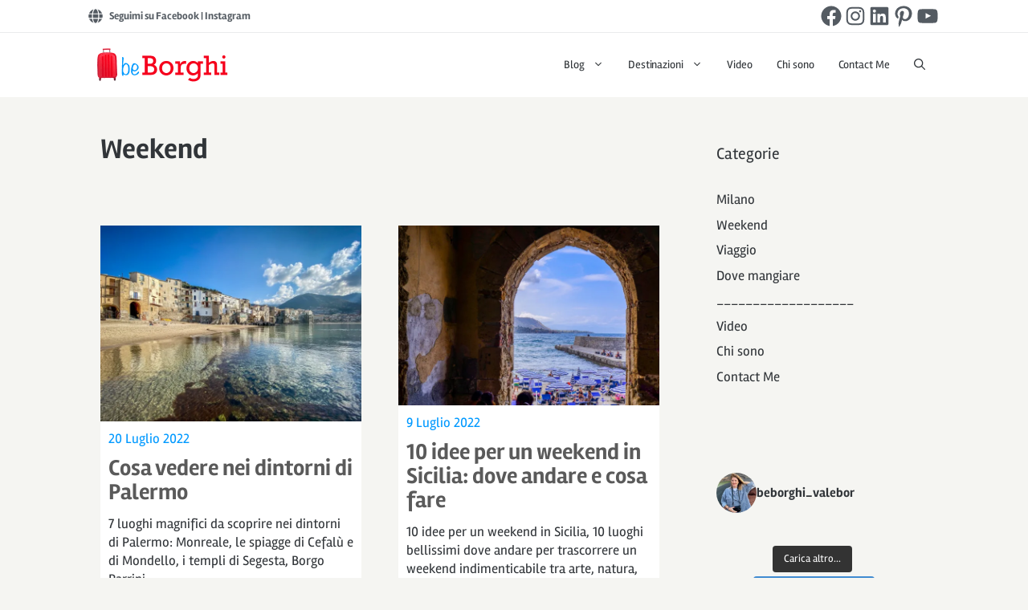

--- FILE ---
content_type: text/html; charset=UTF-8
request_url: https://beborghi.com/category/weekend/page/8/
body_size: 56381
content:
<!DOCTYPE html>
<html lang="it-IT">
<head><meta charset="UTF-8"><script>if(navigator.userAgent.match(/MSIE|Internet Explorer/i)||navigator.userAgent.match(/Trident\/7\..*?rv:11/i)){var href=document.location.href;if(!href.match(/[?&]nowprocket/)){if(href.indexOf("?")==-1){if(href.indexOf("#")==-1){document.location.href=href+"?nowprocket=1"}else{document.location.href=href.replace("#","?nowprocket=1#")}}else{if(href.indexOf("#")==-1){document.location.href=href+"&nowprocket=1"}else{document.location.href=href.replace("#","&nowprocket=1#")}}}}</script><script>(()=>{class RocketLazyLoadScripts{constructor(){this.v="2.0.4",this.userEvents=["keydown","keyup","mousedown","mouseup","mousemove","mouseover","mouseout","touchmove","touchstart","touchend","touchcancel","wheel","click","dblclick","input"],this.attributeEvents=["onblur","onclick","oncontextmenu","ondblclick","onfocus","onmousedown","onmouseenter","onmouseleave","onmousemove","onmouseout","onmouseover","onmouseup","onmousewheel","onscroll","onsubmit"]}async t(){this.i(),this.o(),/iP(ad|hone)/.test(navigator.userAgent)&&this.h(),this.u(),this.l(this),this.m(),this.k(this),this.p(this),this._(),await Promise.all([this.R(),this.L()]),this.lastBreath=Date.now(),this.S(this),this.P(),this.D(),this.O(),this.M(),await this.C(this.delayedScripts.normal),await this.C(this.delayedScripts.defer),await this.C(this.delayedScripts.async),await this.T(),await this.F(),await this.j(),await this.A(),window.dispatchEvent(new Event("rocket-allScriptsLoaded")),this.everythingLoaded=!0,this.lastTouchEnd&&await new Promise(t=>setTimeout(t,500-Date.now()+this.lastTouchEnd)),this.I(),this.H(),this.U(),this.W()}i(){this.CSPIssue=sessionStorage.getItem("rocketCSPIssue"),document.addEventListener("securitypolicyviolation",t=>{this.CSPIssue||"script-src-elem"!==t.violatedDirective||"data"!==t.blockedURI||(this.CSPIssue=!0,sessionStorage.setItem("rocketCSPIssue",!0))},{isRocket:!0})}o(){window.addEventListener("pageshow",t=>{this.persisted=t.persisted,this.realWindowLoadedFired=!0},{isRocket:!0}),window.addEventListener("pagehide",()=>{this.onFirstUserAction=null},{isRocket:!0})}h(){let t;function e(e){t=e}window.addEventListener("touchstart",e,{isRocket:!0}),window.addEventListener("touchend",function i(o){o.changedTouches[0]&&t.changedTouches[0]&&Math.abs(o.changedTouches[0].pageX-t.changedTouches[0].pageX)<10&&Math.abs(o.changedTouches[0].pageY-t.changedTouches[0].pageY)<10&&o.timeStamp-t.timeStamp<200&&(window.removeEventListener("touchstart",e,{isRocket:!0}),window.removeEventListener("touchend",i,{isRocket:!0}),"INPUT"===o.target.tagName&&"text"===o.target.type||(o.target.dispatchEvent(new TouchEvent("touchend",{target:o.target,bubbles:!0})),o.target.dispatchEvent(new MouseEvent("mouseover",{target:o.target,bubbles:!0})),o.target.dispatchEvent(new PointerEvent("click",{target:o.target,bubbles:!0,cancelable:!0,detail:1,clientX:o.changedTouches[0].clientX,clientY:o.changedTouches[0].clientY})),event.preventDefault()))},{isRocket:!0})}q(t){this.userActionTriggered||("mousemove"!==t.type||this.firstMousemoveIgnored?"keyup"===t.type||"mouseover"===t.type||"mouseout"===t.type||(this.userActionTriggered=!0,this.onFirstUserAction&&this.onFirstUserAction()):this.firstMousemoveIgnored=!0),"click"===t.type&&t.preventDefault(),t.stopPropagation(),t.stopImmediatePropagation(),"touchstart"===this.lastEvent&&"touchend"===t.type&&(this.lastTouchEnd=Date.now()),"click"===t.type&&(this.lastTouchEnd=0),this.lastEvent=t.type,t.composedPath&&t.composedPath()[0].getRootNode()instanceof ShadowRoot&&(t.rocketTarget=t.composedPath()[0]),this.savedUserEvents.push(t)}u(){this.savedUserEvents=[],this.userEventHandler=this.q.bind(this),this.userEvents.forEach(t=>window.addEventListener(t,this.userEventHandler,{passive:!1,isRocket:!0})),document.addEventListener("visibilitychange",this.userEventHandler,{isRocket:!0})}U(){this.userEvents.forEach(t=>window.removeEventListener(t,this.userEventHandler,{passive:!1,isRocket:!0})),document.removeEventListener("visibilitychange",this.userEventHandler,{isRocket:!0}),this.savedUserEvents.forEach(t=>{(t.rocketTarget||t.target).dispatchEvent(new window[t.constructor.name](t.type,t))})}m(){const t="return false",e=Array.from(this.attributeEvents,t=>"data-rocket-"+t),i="["+this.attributeEvents.join("],[")+"]",o="[data-rocket-"+this.attributeEvents.join("],[data-rocket-")+"]",s=(e,i,o)=>{o&&o!==t&&(e.setAttribute("data-rocket-"+i,o),e["rocket"+i]=new Function("event",o),e.setAttribute(i,t))};new MutationObserver(t=>{for(const n of t)"attributes"===n.type&&(n.attributeName.startsWith("data-rocket-")||this.everythingLoaded?n.attributeName.startsWith("data-rocket-")&&this.everythingLoaded&&this.N(n.target,n.attributeName.substring(12)):s(n.target,n.attributeName,n.target.getAttribute(n.attributeName))),"childList"===n.type&&n.addedNodes.forEach(t=>{if(t.nodeType===Node.ELEMENT_NODE)if(this.everythingLoaded)for(const i of[t,...t.querySelectorAll(o)])for(const t of i.getAttributeNames())e.includes(t)&&this.N(i,t.substring(12));else for(const e of[t,...t.querySelectorAll(i)])for(const t of e.getAttributeNames())this.attributeEvents.includes(t)&&s(e,t,e.getAttribute(t))})}).observe(document,{subtree:!0,childList:!0,attributeFilter:[...this.attributeEvents,...e]})}I(){this.attributeEvents.forEach(t=>{document.querySelectorAll("[data-rocket-"+t+"]").forEach(e=>{this.N(e,t)})})}N(t,e){const i=t.getAttribute("data-rocket-"+e);i&&(t.setAttribute(e,i),t.removeAttribute("data-rocket-"+e))}k(t){Object.defineProperty(HTMLElement.prototype,"onclick",{get(){return this.rocketonclick||null},set(e){this.rocketonclick=e,this.setAttribute(t.everythingLoaded?"onclick":"data-rocket-onclick","this.rocketonclick(event)")}})}S(t){function e(e,i){let o=e[i];e[i]=null,Object.defineProperty(e,i,{get:()=>o,set(s){t.everythingLoaded?o=s:e["rocket"+i]=o=s}})}e(document,"onreadystatechange"),e(window,"onload"),e(window,"onpageshow");try{Object.defineProperty(document,"readyState",{get:()=>t.rocketReadyState,set(e){t.rocketReadyState=e},configurable:!0}),document.readyState="loading"}catch(t){console.log("WPRocket DJE readyState conflict, bypassing")}}l(t){this.originalAddEventListener=EventTarget.prototype.addEventListener,this.originalRemoveEventListener=EventTarget.prototype.removeEventListener,this.savedEventListeners=[],EventTarget.prototype.addEventListener=function(e,i,o){o&&o.isRocket||!t.B(e,this)&&!t.userEvents.includes(e)||t.B(e,this)&&!t.userActionTriggered||e.startsWith("rocket-")||t.everythingLoaded?t.originalAddEventListener.call(this,e,i,o):(t.savedEventListeners.push({target:this,remove:!1,type:e,func:i,options:o}),"mouseenter"!==e&&"mouseleave"!==e||t.originalAddEventListener.call(this,e,t.savedUserEvents.push,o))},EventTarget.prototype.removeEventListener=function(e,i,o){o&&o.isRocket||!t.B(e,this)&&!t.userEvents.includes(e)||t.B(e,this)&&!t.userActionTriggered||e.startsWith("rocket-")||t.everythingLoaded?t.originalRemoveEventListener.call(this,e,i,o):t.savedEventListeners.push({target:this,remove:!0,type:e,func:i,options:o})}}J(t,e){this.savedEventListeners=this.savedEventListeners.filter(i=>{let o=i.type,s=i.target||window;return e!==o||t!==s||(this.B(o,s)&&(i.type="rocket-"+o),this.$(i),!1)})}H(){EventTarget.prototype.addEventListener=this.originalAddEventListener,EventTarget.prototype.removeEventListener=this.originalRemoveEventListener,this.savedEventListeners.forEach(t=>this.$(t))}$(t){t.remove?this.originalRemoveEventListener.call(t.target,t.type,t.func,t.options):this.originalAddEventListener.call(t.target,t.type,t.func,t.options)}p(t){let e;function i(e){return t.everythingLoaded?e:e.split(" ").map(t=>"load"===t||t.startsWith("load.")?"rocket-jquery-load":t).join(" ")}function o(o){function s(e){const s=o.fn[e];o.fn[e]=o.fn.init.prototype[e]=function(){return this[0]===window&&t.userActionTriggered&&("string"==typeof arguments[0]||arguments[0]instanceof String?arguments[0]=i(arguments[0]):"object"==typeof arguments[0]&&Object.keys(arguments[0]).forEach(t=>{const e=arguments[0][t];delete arguments[0][t],arguments[0][i(t)]=e})),s.apply(this,arguments),this}}if(o&&o.fn&&!t.allJQueries.includes(o)){const e={DOMContentLoaded:[],"rocket-DOMContentLoaded":[]};for(const t in e)document.addEventListener(t,()=>{e[t].forEach(t=>t())},{isRocket:!0});o.fn.ready=o.fn.init.prototype.ready=function(i){function s(){parseInt(o.fn.jquery)>2?setTimeout(()=>i.bind(document)(o)):i.bind(document)(o)}return"function"==typeof i&&(t.realDomReadyFired?!t.userActionTriggered||t.fauxDomReadyFired?s():e["rocket-DOMContentLoaded"].push(s):e.DOMContentLoaded.push(s)),o([])},s("on"),s("one"),s("off"),t.allJQueries.push(o)}e=o}t.allJQueries=[],o(window.jQuery),Object.defineProperty(window,"jQuery",{get:()=>e,set(t){o(t)}})}P(){const t=new Map;document.write=document.writeln=function(e){const i=document.currentScript,o=document.createRange(),s=i.parentElement;let n=t.get(i);void 0===n&&(n=i.nextSibling,t.set(i,n));const c=document.createDocumentFragment();o.setStart(c,0),c.appendChild(o.createContextualFragment(e)),s.insertBefore(c,n)}}async R(){return new Promise(t=>{this.userActionTriggered?t():this.onFirstUserAction=t})}async L(){return new Promise(t=>{document.addEventListener("DOMContentLoaded",()=>{this.realDomReadyFired=!0,t()},{isRocket:!0})})}async j(){return this.realWindowLoadedFired?Promise.resolve():new Promise(t=>{window.addEventListener("load",t,{isRocket:!0})})}M(){this.pendingScripts=[];this.scriptsMutationObserver=new MutationObserver(t=>{for(const e of t)e.addedNodes.forEach(t=>{"SCRIPT"!==t.tagName||t.noModule||t.isWPRocket||this.pendingScripts.push({script:t,promise:new Promise(e=>{const i=()=>{const i=this.pendingScripts.findIndex(e=>e.script===t);i>=0&&this.pendingScripts.splice(i,1),e()};t.addEventListener("load",i,{isRocket:!0}),t.addEventListener("error",i,{isRocket:!0}),setTimeout(i,1e3)})})})}),this.scriptsMutationObserver.observe(document,{childList:!0,subtree:!0})}async F(){await this.X(),this.pendingScripts.length?(await this.pendingScripts[0].promise,await this.F()):this.scriptsMutationObserver.disconnect()}D(){this.delayedScripts={normal:[],async:[],defer:[]},document.querySelectorAll("script[type$=rocketlazyloadscript]").forEach(t=>{t.hasAttribute("data-rocket-src")?t.hasAttribute("async")&&!1!==t.async?this.delayedScripts.async.push(t):t.hasAttribute("defer")&&!1!==t.defer||"module"===t.getAttribute("data-rocket-type")?this.delayedScripts.defer.push(t):this.delayedScripts.normal.push(t):this.delayedScripts.normal.push(t)})}async _(){await this.L();let t=[];document.querySelectorAll("script[type$=rocketlazyloadscript][data-rocket-src]").forEach(e=>{let i=e.getAttribute("data-rocket-src");if(i&&!i.startsWith("data:")){i.startsWith("//")&&(i=location.protocol+i);try{const o=new URL(i).origin;o!==location.origin&&t.push({src:o,crossOrigin:e.crossOrigin||"module"===e.getAttribute("data-rocket-type")})}catch(t){}}}),t=[...new Map(t.map(t=>[JSON.stringify(t),t])).values()],this.Y(t,"preconnect")}async G(t){if(await this.K(),!0!==t.noModule||!("noModule"in HTMLScriptElement.prototype))return new Promise(e=>{let i;function o(){(i||t).setAttribute("data-rocket-status","executed"),e()}try{if(navigator.userAgent.includes("Firefox/")||""===navigator.vendor||this.CSPIssue)i=document.createElement("script"),[...t.attributes].forEach(t=>{let e=t.nodeName;"type"!==e&&("data-rocket-type"===e&&(e="type"),"data-rocket-src"===e&&(e="src"),i.setAttribute(e,t.nodeValue))}),t.text&&(i.text=t.text),t.nonce&&(i.nonce=t.nonce),i.hasAttribute("src")?(i.addEventListener("load",o,{isRocket:!0}),i.addEventListener("error",()=>{i.setAttribute("data-rocket-status","failed-network"),e()},{isRocket:!0}),setTimeout(()=>{i.isConnected||e()},1)):(i.text=t.text,o()),i.isWPRocket=!0,t.parentNode.replaceChild(i,t);else{const i=t.getAttribute("data-rocket-type"),s=t.getAttribute("data-rocket-src");i?(t.type=i,t.removeAttribute("data-rocket-type")):t.removeAttribute("type"),t.addEventListener("load",o,{isRocket:!0}),t.addEventListener("error",i=>{this.CSPIssue&&i.target.src.startsWith("data:")?(console.log("WPRocket: CSP fallback activated"),t.removeAttribute("src"),this.G(t).then(e)):(t.setAttribute("data-rocket-status","failed-network"),e())},{isRocket:!0}),s?(t.fetchPriority="high",t.removeAttribute("data-rocket-src"),t.src=s):t.src="data:text/javascript;base64,"+window.btoa(unescape(encodeURIComponent(t.text)))}}catch(i){t.setAttribute("data-rocket-status","failed-transform"),e()}});t.setAttribute("data-rocket-status","skipped")}async C(t){const e=t.shift();return e?(e.isConnected&&await this.G(e),this.C(t)):Promise.resolve()}O(){this.Y([...this.delayedScripts.normal,...this.delayedScripts.defer,...this.delayedScripts.async],"preload")}Y(t,e){this.trash=this.trash||[];let i=!0;var o=document.createDocumentFragment();t.forEach(t=>{const s=t.getAttribute&&t.getAttribute("data-rocket-src")||t.src;if(s&&!s.startsWith("data:")){const n=document.createElement("link");n.href=s,n.rel=e,"preconnect"!==e&&(n.as="script",n.fetchPriority=i?"high":"low"),t.getAttribute&&"module"===t.getAttribute("data-rocket-type")&&(n.crossOrigin=!0),t.crossOrigin&&(n.crossOrigin=t.crossOrigin),t.integrity&&(n.integrity=t.integrity),t.nonce&&(n.nonce=t.nonce),o.appendChild(n),this.trash.push(n),i=!1}}),document.head.appendChild(o)}W(){this.trash.forEach(t=>t.remove())}async T(){try{document.readyState="interactive"}catch(t){}this.fauxDomReadyFired=!0;try{await this.K(),this.J(document,"readystatechange"),document.dispatchEvent(new Event("rocket-readystatechange")),await this.K(),document.rocketonreadystatechange&&document.rocketonreadystatechange(),await this.K(),this.J(document,"DOMContentLoaded"),document.dispatchEvent(new Event("rocket-DOMContentLoaded")),await this.K(),this.J(window,"DOMContentLoaded"),window.dispatchEvent(new Event("rocket-DOMContentLoaded"))}catch(t){console.error(t)}}async A(){try{document.readyState="complete"}catch(t){}try{await this.K(),this.J(document,"readystatechange"),document.dispatchEvent(new Event("rocket-readystatechange")),await this.K(),document.rocketonreadystatechange&&document.rocketonreadystatechange(),await this.K(),this.J(window,"load"),window.dispatchEvent(new Event("rocket-load")),await this.K(),window.rocketonload&&window.rocketonload(),await this.K(),this.allJQueries.forEach(t=>t(window).trigger("rocket-jquery-load")),await this.K(),this.J(window,"pageshow");const t=new Event("rocket-pageshow");t.persisted=this.persisted,window.dispatchEvent(t),await this.K(),window.rocketonpageshow&&window.rocketonpageshow({persisted:this.persisted})}catch(t){console.error(t)}}async K(){Date.now()-this.lastBreath>45&&(await this.X(),this.lastBreath=Date.now())}async X(){return document.hidden?new Promise(t=>setTimeout(t)):new Promise(t=>requestAnimationFrame(t))}B(t,e){return e===document&&"readystatechange"===t||(e===document&&"DOMContentLoaded"===t||(e===window&&"DOMContentLoaded"===t||(e===window&&"load"===t||e===window&&"pageshow"===t)))}static run(){(new RocketLazyLoadScripts).t()}}RocketLazyLoadScripts.run()})();</script>
	
	<script data-cfasync="false" data-no-defer="1" data-no-minify="1" data-no-optimize="1">var ewww_webp_supported=!1;function check_webp_feature(A,e){var w;e=void 0!==e?e:function(){},ewww_webp_supported?e(ewww_webp_supported):((w=new Image).onload=function(){ewww_webp_supported=0<w.width&&0<w.height,e&&e(ewww_webp_supported)},w.onerror=function(){e&&e(!1)},w.src="data:image/webp;base64,"+{alpha:"UklGRkoAAABXRUJQVlA4WAoAAAAQAAAAAAAAAAAAQUxQSAwAAAARBxAR/Q9ERP8DAABWUDggGAAAABQBAJ0BKgEAAQAAAP4AAA3AAP7mtQAAAA=="}[A])}check_webp_feature("alpha");</script><script data-cfasync="false" data-no-defer="1" data-no-minify="1" data-no-optimize="1">var Arrive=function(c,w){"use strict";if(c.MutationObserver&&"undefined"!=typeof HTMLElement){var r,a=0,u=(r=HTMLElement.prototype.matches||HTMLElement.prototype.webkitMatchesSelector||HTMLElement.prototype.mozMatchesSelector||HTMLElement.prototype.msMatchesSelector,{matchesSelector:function(e,t){return e instanceof HTMLElement&&r.call(e,t)},addMethod:function(e,t,r){var a=e[t];e[t]=function(){return r.length==arguments.length?r.apply(this,arguments):"function"==typeof a?a.apply(this,arguments):void 0}},callCallbacks:function(e,t){t&&t.options.onceOnly&&1==t.firedElems.length&&(e=[e[0]]);for(var r,a=0;r=e[a];a++)r&&r.callback&&r.callback.call(r.elem,r.elem);t&&t.options.onceOnly&&1==t.firedElems.length&&t.me.unbindEventWithSelectorAndCallback.call(t.target,t.selector,t.callback)},checkChildNodesRecursively:function(e,t,r,a){for(var i,n=0;i=e[n];n++)r(i,t,a)&&a.push({callback:t.callback,elem:i}),0<i.childNodes.length&&u.checkChildNodesRecursively(i.childNodes,t,r,a)},mergeArrays:function(e,t){var r,a={};for(r in e)e.hasOwnProperty(r)&&(a[r]=e[r]);for(r in t)t.hasOwnProperty(r)&&(a[r]=t[r]);return a},toElementsArray:function(e){return e=void 0!==e&&("number"!=typeof e.length||e===c)?[e]:e}}),e=(l.prototype.addEvent=function(e,t,r,a){a={target:e,selector:t,options:r,callback:a,firedElems:[]};return this._beforeAdding&&this._beforeAdding(a),this._eventsBucket.push(a),a},l.prototype.removeEvent=function(e){for(var t,r=this._eventsBucket.length-1;t=this._eventsBucket[r];r--)e(t)&&(this._beforeRemoving&&this._beforeRemoving(t),(t=this._eventsBucket.splice(r,1))&&t.length&&(t[0].callback=null))},l.prototype.beforeAdding=function(e){this._beforeAdding=e},l.prototype.beforeRemoving=function(e){this._beforeRemoving=e},l),t=function(i,n){var o=new e,l=this,s={fireOnAttributesModification:!1};return o.beforeAdding(function(t){var e=t.target;e!==c.document&&e!==c||(e=document.getElementsByTagName("html")[0]);var r=new MutationObserver(function(e){n.call(this,e,t)}),a=i(t.options);r.observe(e,a),t.observer=r,t.me=l}),o.beforeRemoving(function(e){e.observer.disconnect()}),this.bindEvent=function(e,t,r){t=u.mergeArrays(s,t);for(var a=u.toElementsArray(this),i=0;i<a.length;i++)o.addEvent(a[i],e,t,r)},this.unbindEvent=function(){var r=u.toElementsArray(this);o.removeEvent(function(e){for(var t=0;t<r.length;t++)if(this===w||e.target===r[t])return!0;return!1})},this.unbindEventWithSelectorOrCallback=function(r){var a=u.toElementsArray(this),i=r,e="function"==typeof r?function(e){for(var t=0;t<a.length;t++)if((this===w||e.target===a[t])&&e.callback===i)return!0;return!1}:function(e){for(var t=0;t<a.length;t++)if((this===w||e.target===a[t])&&e.selector===r)return!0;return!1};o.removeEvent(e)},this.unbindEventWithSelectorAndCallback=function(r,a){var i=u.toElementsArray(this);o.removeEvent(function(e){for(var t=0;t<i.length;t++)if((this===w||e.target===i[t])&&e.selector===r&&e.callback===a)return!0;return!1})},this},i=new function(){var s={fireOnAttributesModification:!1,onceOnly:!1,existing:!1};function n(e,t,r){return!(!u.matchesSelector(e,t.selector)||(e._id===w&&(e._id=a++),-1!=t.firedElems.indexOf(e._id)))&&(t.firedElems.push(e._id),!0)}var c=(i=new t(function(e){var t={attributes:!1,childList:!0,subtree:!0};return e.fireOnAttributesModification&&(t.attributes=!0),t},function(e,i){e.forEach(function(e){var t=e.addedNodes,r=e.target,a=[];null!==t&&0<t.length?u.checkChildNodesRecursively(t,i,n,a):"attributes"===e.type&&n(r,i)&&a.push({callback:i.callback,elem:r}),u.callCallbacks(a,i)})})).bindEvent;return i.bindEvent=function(e,t,r){t=void 0===r?(r=t,s):u.mergeArrays(s,t);var a=u.toElementsArray(this);if(t.existing){for(var i=[],n=0;n<a.length;n++)for(var o=a[n].querySelectorAll(e),l=0;l<o.length;l++)i.push({callback:r,elem:o[l]});if(t.onceOnly&&i.length)return r.call(i[0].elem,i[0].elem);setTimeout(u.callCallbacks,1,i)}c.call(this,e,t,r)},i},o=new function(){var a={};function i(e,t){return u.matchesSelector(e,t.selector)}var n=(o=new t(function(){return{childList:!0,subtree:!0}},function(e,r){e.forEach(function(e){var t=e.removedNodes,e=[];null!==t&&0<t.length&&u.checkChildNodesRecursively(t,r,i,e),u.callCallbacks(e,r)})})).bindEvent;return o.bindEvent=function(e,t,r){t=void 0===r?(r=t,a):u.mergeArrays(a,t),n.call(this,e,t,r)},o};d(HTMLElement.prototype),d(NodeList.prototype),d(HTMLCollection.prototype),d(HTMLDocument.prototype),d(Window.prototype);var n={};return s(i,n,"unbindAllArrive"),s(o,n,"unbindAllLeave"),n}function l(){this._eventsBucket=[],this._beforeAdding=null,this._beforeRemoving=null}function s(e,t,r){u.addMethod(t,r,e.unbindEvent),u.addMethod(t,r,e.unbindEventWithSelectorOrCallback),u.addMethod(t,r,e.unbindEventWithSelectorAndCallback)}function d(e){e.arrive=i.bindEvent,s(i,e,"unbindArrive"),e.leave=o.bindEvent,s(o,e,"unbindLeave")}}(window,void 0),ewww_webp_supported=!1;function check_webp_feature(e,t){var r;ewww_webp_supported?t(ewww_webp_supported):((r=new Image).onload=function(){ewww_webp_supported=0<r.width&&0<r.height,t(ewww_webp_supported)},r.onerror=function(){t(!1)},r.src="data:image/webp;base64,"+{alpha:"UklGRkoAAABXRUJQVlA4WAoAAAAQAAAAAAAAAAAAQUxQSAwAAAARBxAR/Q9ERP8DAABWUDggGAAAABQBAJ0BKgEAAQAAAP4AAA3AAP7mtQAAAA==",animation:"UklGRlIAAABXRUJQVlA4WAoAAAASAAAAAAAAAAAAQU5JTQYAAAD/////AABBTk1GJgAAAAAAAAAAAAAAAAAAAGQAAABWUDhMDQAAAC8AAAAQBxAREYiI/gcA"}[e])}function ewwwLoadImages(e){if(e){for(var t=document.querySelectorAll(".batch-image img, .image-wrapper a, .ngg-pro-masonry-item a, .ngg-galleria-offscreen-seo-wrapper a"),r=0,a=t.length;r<a;r++)ewwwAttr(t[r],"data-src",t[r].getAttribute("data-webp")),ewwwAttr(t[r],"data-thumbnail",t[r].getAttribute("data-webp-thumbnail"));for(var i=document.querySelectorAll("div.woocommerce-product-gallery__image"),r=0,a=i.length;r<a;r++)ewwwAttr(i[r],"data-thumb",i[r].getAttribute("data-webp-thumb"))}for(var n=document.querySelectorAll("video"),r=0,a=n.length;r<a;r++)ewwwAttr(n[r],"poster",e?n[r].getAttribute("data-poster-webp"):n[r].getAttribute("data-poster-image"));for(var o,l=document.querySelectorAll("img.ewww_webp_lazy_load"),r=0,a=l.length;r<a;r++)e&&(ewwwAttr(l[r],"data-lazy-srcset",l[r].getAttribute("data-lazy-srcset-webp")),ewwwAttr(l[r],"data-srcset",l[r].getAttribute("data-srcset-webp")),ewwwAttr(l[r],"data-lazy-src",l[r].getAttribute("data-lazy-src-webp")),ewwwAttr(l[r],"data-src",l[r].getAttribute("data-src-webp")),ewwwAttr(l[r],"data-orig-file",l[r].getAttribute("data-webp-orig-file")),ewwwAttr(l[r],"data-medium-file",l[r].getAttribute("data-webp-medium-file")),ewwwAttr(l[r],"data-large-file",l[r].getAttribute("data-webp-large-file")),null!=(o=l[r].getAttribute("srcset"))&&!1!==o&&o.includes("R0lGOD")&&ewwwAttr(l[r],"src",l[r].getAttribute("data-lazy-src-webp"))),l[r].className=l[r].className.replace(/\bewww_webp_lazy_load\b/,"");for(var s=document.querySelectorAll(".ewww_webp"),r=0,a=s.length;r<a;r++)e?(ewwwAttr(s[r],"srcset",s[r].getAttribute("data-srcset-webp")),ewwwAttr(s[r],"src",s[r].getAttribute("data-src-webp")),ewwwAttr(s[r],"data-orig-file",s[r].getAttribute("data-webp-orig-file")),ewwwAttr(s[r],"data-medium-file",s[r].getAttribute("data-webp-medium-file")),ewwwAttr(s[r],"data-large-file",s[r].getAttribute("data-webp-large-file")),ewwwAttr(s[r],"data-large_image",s[r].getAttribute("data-webp-large_image")),ewwwAttr(s[r],"data-src",s[r].getAttribute("data-webp-src"))):(ewwwAttr(s[r],"srcset",s[r].getAttribute("data-srcset-img")),ewwwAttr(s[r],"src",s[r].getAttribute("data-src-img"))),s[r].className=s[r].className.replace(/\bewww_webp\b/,"ewww_webp_loaded");window.jQuery&&jQuery.fn.isotope&&jQuery.fn.imagesLoaded&&(jQuery(".fusion-posts-container-infinite").imagesLoaded(function(){jQuery(".fusion-posts-container-infinite").hasClass("isotope")&&jQuery(".fusion-posts-container-infinite").isotope()}),jQuery(".fusion-portfolio:not(.fusion-recent-works) .fusion-portfolio-wrapper").imagesLoaded(function(){jQuery(".fusion-portfolio:not(.fusion-recent-works) .fusion-portfolio-wrapper").isotope()}))}function ewwwWebPInit(e){ewwwLoadImages(e),ewwwNggLoadGalleries(e),document.arrive(".ewww_webp",function(){ewwwLoadImages(e)}),document.arrive(".ewww_webp_lazy_load",function(){ewwwLoadImages(e)}),document.arrive("videos",function(){ewwwLoadImages(e)}),"loading"==document.readyState?document.addEventListener("DOMContentLoaded",ewwwJSONParserInit):("undefined"!=typeof galleries&&ewwwNggParseGalleries(e),ewwwWooParseVariations(e))}function ewwwAttr(e,t,r){null!=r&&!1!==r&&e.setAttribute(t,r)}function ewwwJSONParserInit(){"undefined"!=typeof galleries&&check_webp_feature("alpha",ewwwNggParseGalleries),check_webp_feature("alpha",ewwwWooParseVariations)}function ewwwWooParseVariations(e){if(e)for(var t=document.querySelectorAll("form.variations_form"),r=0,a=t.length;r<a;r++){var i=t[r].getAttribute("data-product_variations"),n=!1;try{for(var o in i=JSON.parse(i))void 0!==i[o]&&void 0!==i[o].image&&(void 0!==i[o].image.src_webp&&(i[o].image.src=i[o].image.src_webp,n=!0),void 0!==i[o].image.srcset_webp&&(i[o].image.srcset=i[o].image.srcset_webp,n=!0),void 0!==i[o].image.full_src_webp&&(i[o].image.full_src=i[o].image.full_src_webp,n=!0),void 0!==i[o].image.gallery_thumbnail_src_webp&&(i[o].image.gallery_thumbnail_src=i[o].image.gallery_thumbnail_src_webp,n=!0),void 0!==i[o].image.thumb_src_webp&&(i[o].image.thumb_src=i[o].image.thumb_src_webp,n=!0));n&&ewwwAttr(t[r],"data-product_variations",JSON.stringify(i))}catch(e){}}}function ewwwNggParseGalleries(e){if(e)for(var t in galleries){var r=galleries[t];galleries[t].images_list=ewwwNggParseImageList(r.images_list)}}function ewwwNggLoadGalleries(e){e&&document.addEventListener("ngg.galleria.themeadded",function(e,t){window.ngg_galleria._create_backup=window.ngg_galleria.create,window.ngg_galleria.create=function(e,t){var r=$(e).data("id");return galleries["gallery_"+r].images_list=ewwwNggParseImageList(galleries["gallery_"+r].images_list),window.ngg_galleria._create_backup(e,t)}})}function ewwwNggParseImageList(e){for(var t in e){var r=e[t];if(void 0!==r["image-webp"]&&(e[t].image=r["image-webp"],delete e[t]["image-webp"]),void 0!==r["thumb-webp"]&&(e[t].thumb=r["thumb-webp"],delete e[t]["thumb-webp"]),void 0!==r.full_image_webp&&(e[t].full_image=r.full_image_webp,delete e[t].full_image_webp),void 0!==r.srcsets)for(var a in r.srcsets)nggSrcset=r.srcsets[a],void 0!==r.srcsets[a+"-webp"]&&(e[t].srcsets[a]=r.srcsets[a+"-webp"],delete e[t].srcsets[a+"-webp"]);if(void 0!==r.full_srcsets)for(var i in r.full_srcsets)nggFSrcset=r.full_srcsets[i],void 0!==r.full_srcsets[i+"-webp"]&&(e[t].full_srcsets[i]=r.full_srcsets[i+"-webp"],delete e[t].full_srcsets[i+"-webp"])}return e}check_webp_feature("alpha",ewwwWebPInit);</script><meta name='robots' content='index, follow, max-image-preview:large, max-snippet:-1, max-video-preview:-1' />
<meta name="viewport" content="width=device-width, initial-scale=1">
	<!-- This site is optimized with the Yoast SEO Premium plugin v23.5 (Yoast SEO v23.5) - https://yoast.com/wordpress/plugins/seo/ -->
	<title>Articoli nella categoria Weekend - 8</title>
<link data-rocket-prefetch href="https://fonts.googleapis.com" rel="dns-prefetch">
<link data-rocket-prefetch href="https://scripts.mediavine.com" rel="dns-prefetch">
<link data-rocket-preload as="style" href="https://fonts.googleapis.com/css?family=Rambla%3Aregular%2Citalic%2C700%2C700italic&#038;display=swap" rel="preload">
<link href="https://fonts.googleapis.com/css?family=Rambla%3Aregular%2Citalic%2C700%2C700italic&#038;display=swap" media="print" onload="this.media=&#039;all&#039;" rel="stylesheet">
<style id="wpr-usedcss">img.emoji{display:inline!important;border:none!important;box-shadow:none!important;height:1em!important;width:1em!important;margin:0 .07em!important;vertical-align:-.1em!important;background:0 0!important;padding:0!important}:where(.wp-block-button__link){border-radius:9999px;box-shadow:none;padding:calc(.667em + 2px) calc(1.333em + 2px);text-decoration:none}:where(.wp-block-calendar table:not(.has-background) th){background:#ddd}:where(.wp-block-columns){margin-bottom:1.75em}:where(.wp-block-columns.has-background){padding:1.25em 2.375em}:where(.wp-block-post-comments input[type=submit]){border:none}.wp-block-cover{align-items:center;background-position:50%;box-sizing:border-box;display:flex;justify-content:center;min-height:430px;overflow:hidden;overflow:clip;padding:1em;position:relative}.wp-block-cover:after{content:"";display:block;font-size:0;min-height:inherit}@supports (position:sticky){.wp-block-cover:after{content:none}}.wp-block-cover h1:where(:not(.has-text-color)),.wp-block-cover h2:where(:not(.has-text-color)),.wp-block-cover h3:where(:not(.has-text-color)),.wp-block-cover h6:where(:not(.has-text-color)),.wp-block-cover p:where(:not(.has-text-color)){color:inherit}.wp-block-cover.has-parallax{background-attachment:fixed;background-repeat:no-repeat;background-size:cover}@supports (-webkit-touch-callout:inherit){.wp-block-cover.has-parallax{background-attachment:scroll}}:where(.wp-block-cover-image:not(.has-text-color)),:where(.wp-block-cover:not(.has-text-color)){color:#fff}:where(.wp-block-cover-image.is-light:not(.has-text-color)),:where(.wp-block-cover.is-light:not(.has-text-color)){color:#000}:where(.wp-block-file){margin-bottom:1.5em}:where(.wp-block-file__button){border-radius:2em;display:inline-block;padding:.5em 1em}:where(.wp-block-file__button):is(a):active,:where(.wp-block-file__button):is(a):focus,:where(.wp-block-file__button):is(a):hover,:where(.wp-block-file__button):is(a):visited{box-shadow:none;color:#fff;opacity:.85;text-decoration:none}.wp-block-group{box-sizing:border-box}:where(.wp-block-latest-comments:not([style*=line-height] .wp-block-latest-comments__comment)){line-height:1.1}:where(.wp-block-latest-comments:not([style*=line-height] .wp-block-latest-comments__comment-excerpt p)){line-height:1.8}ul{box-sizing:border-box}:where(.wp-block-navigation.has-background .wp-block-navigation-item a:not(.wp-element-button)),:where(.wp-block-navigation.has-background .wp-block-navigation-submenu a:not(.wp-element-button)){padding:.5em 1em}:where(.wp-block-navigation .wp-block-navigation__submenu-container .wp-block-navigation-item a:not(.wp-element-button)),:where(.wp-block-navigation .wp-block-navigation__submenu-container .wp-block-navigation-submenu a:not(.wp-element-button)),:where(.wp-block-navigation .wp-block-navigation__submenu-container .wp-block-navigation-submenu button.wp-block-navigation-item__content),:where(.wp-block-navigation .wp-block-navigation__submenu-container .wp-block-pages-list__item button.wp-block-navigation-item__content){padding:.5em 1em}:where(p.has-text-color:not(.has-link-color)) a{color:inherit}:where(.wp-block-post-excerpt){margin-bottom:var(--wp--style--block-gap);margin-top:var(--wp--style--block-gap)}:where(.wp-block-preformatted.has-background){padding:1.25em 2.375em}:where(.wp-block-pullquote){margin:0 0 1em}:where(.wp-block-search__button){border:1px solid #ccc;padding:6px 10px}:where(.wp-block-search__button-inside .wp-block-search__inside-wrapper){border:1px solid #949494;box-sizing:border-box;padding:4px}:where(.wp-block-search__button-inside .wp-block-search__inside-wrapper) .wp-block-search__input{border:none;border-radius:0;padding:0 4px}:where(.wp-block-search__button-inside .wp-block-search__inside-wrapper) .wp-block-search__input:focus{outline:0}:where(.wp-block-search__button-inside .wp-block-search__inside-wrapper) :where(.wp-block-search__button){padding:4px 8px}.wp-block-social-links{background:0 0;box-sizing:border-box;margin-left:0;padding-left:0;padding-right:0;text-indent:0}.wp-block-social-links .wp-social-link a,.wp-block-social-links .wp-social-link a:hover{border-bottom:0;box-shadow:none;text-decoration:none}.wp-block-social-links .wp-social-link a{padding:.25em}.wp-block-social-links .wp-social-link svg{height:1em;width:1em}.wp-block-social-links .wp-social-link span:not(.screen-reader-text){font-size:.65em;margin-left:.5em;margin-right:.5em}.wp-block-social-links.has-small-icon-size{font-size:16px}.wp-block-social-links{font-size:24px}.wp-block-social-link{border-radius:9999px;display:block;height:auto;transition:transform .1s ease}@media (prefers-reduced-motion:reduce){.wp-block-cover.has-parallax{background-attachment:scroll}.wp-block-social-link{transition-delay:0s;transition-duration:0s}}.wp-block-social-link a{align-items:center;display:flex;line-height:0;transition:transform .1s ease}.wp-block-social-link:hover{transform:scale(1.1)}.wp-block-social-links .wp-block-social-link .wp-block-social-link-anchor,.wp-block-social-links .wp-block-social-link .wp-block-social-link-anchor svg,.wp-block-social-links .wp-block-social-link .wp-block-social-link-anchor:active,.wp-block-social-links .wp-block-social-link .wp-block-social-link-anchor:hover,.wp-block-social-links .wp-block-social-link .wp-block-social-link-anchor:visited{fill:currentColor;color:currentColor}.wp-block-social-links:not(.is-style-logos-only) .wp-social-link{background-color:#f0f0f0;color:#444}.wp-block-social-links:not(.is-style-logos-only) .wp-social-link-facebook{background-color:#1778f2;color:#fff}.wp-block-social-links:not(.is-style-logos-only) .wp-social-link-instagram{background-color:#f00075;color:#fff}.wp-block-social-links:not(.is-style-logos-only) .wp-social-link-linkedin{background-color:#0d66c2;color:#fff}.wp-block-social-links:not(.is-style-logos-only) .wp-social-link-pinterest{background-color:#e60122;color:#fff}.wp-block-social-links:not(.is-style-logos-only) .wp-social-link-youtube{background-color:red;color:#fff}.wp-block-social-links.is-style-logos-only .wp-social-link{background:0 0}.wp-block-social-links.is-style-logos-only .wp-social-link a{padding:0}.wp-block-social-links.is-style-logos-only .wp-social-link svg{height:1.25em;width:1.25em}.wp-block-social-links.is-style-logos-only .wp-social-link-facebook{color:#1778f2}.wp-block-social-links.is-style-logos-only .wp-social-link-instagram{color:#f00075}.wp-block-social-links.is-style-logos-only .wp-social-link-linkedin{color:#0d66c2}.wp-block-social-links.is-style-logos-only .wp-social-link-pinterest{color:#e60122}.wp-block-social-links.is-style-logos-only .wp-social-link-youtube{color:red}:where(.wp-block-term-description){margin-bottom:var(--wp--style--block-gap);margin-top:var(--wp--style--block-gap)}:where(pre.wp-block-verse){font-family:inherit}.entry-content{counter-reset:footnotes}:root{--wp--preset--font-size--normal:16px;--wp--preset--font-size--huge:42px}.has-text-align-center{text-align:center}.screen-reader-text{clip:rect(1px,1px,1px,1px);word-wrap:normal!important;border:0;-webkit-clip-path:inset(50%);clip-path:inset(50%);height:1px;margin:-1px;overflow:hidden;padding:0;position:absolute;width:1px}.screen-reader-text:focus{clip:auto!important;background-color:#ddd;-webkit-clip-path:none;clip-path:none;color:#444;display:block;font-size:1em;height:auto;left:5px;line-height:normal;padding:15px 23px 14px;text-decoration:none;top:5px;width:auto;z-index:100000}html :where(.has-border-color){border-style:solid}html :where([style*=border-top-color]){border-top-style:solid}html :where([style*=border-right-color]){border-right-style:solid}html :where([style*=border-bottom-color]){border-bottom-style:solid}html :where([style*=border-left-color]){border-left-style:solid}html :where([style*=border-width]){border-style:solid}html :where([style*=border-top-width]){border-top-style:solid}html :where([style*=border-right-width]){border-right-style:solid}html :where([style*=border-bottom-width]){border-bottom-style:solid}html :where([style*=border-left-width]){border-left-style:solid}html :where(img[class*=wp-image-]){height:auto;max-width:100%}:where(figure){margin:0 0 1em}html :where(.is-position-sticky){--wp-admin--admin-bar--position-offset:var(--wp-admin--admin-bar--height,0px)}@media screen and (max-width:600px){html :where(.is-position-sticky){--wp-admin--admin-bar--position-offset:0px}}body{--wp--preset--color--black:#000000;--wp--preset--color--cyan-bluish-gray:#abb8c3;--wp--preset--color--white:#ffffff;--wp--preset--color--pale-pink:#f78da7;--wp--preset--color--vivid-red:#cf2e2e;--wp--preset--color--luminous-vivid-orange:#ff6900;--wp--preset--color--luminous-vivid-amber:#fcb900;--wp--preset--color--light-green-cyan:#7bdcb5;--wp--preset--color--vivid-green-cyan:#00d084;--wp--preset--color--pale-cyan-blue:#8ed1fc;--wp--preset--color--vivid-cyan-blue:#0693e3;--wp--preset--color--vivid-purple:#9b51e0;--wp--preset--color--primary:#fff;--wp--preset--color--text-dark:#313539;--wp--preset--color--text-light:#5a5a5a;--wp--preset--color--link-bg:rgb(87, 172, 229);--wp--preset--color--link-grey:#acacac;--wp--preset--color--grey-light-bg:#F5F5F2;--wp--preset--color--grey-dark-bg:#E4E4E4;--wp--preset--color--border-grey:#dedede;--wp--preset--gradient--vivid-cyan-blue-to-vivid-purple:linear-gradient(135deg,rgba(6, 147, 227, 1) 0%,rgb(155, 81, 224) 100%);--wp--preset--gradient--light-green-cyan-to-vivid-green-cyan:linear-gradient(135deg,rgb(122, 220, 180) 0%,rgb(0, 208, 130) 100%);--wp--preset--gradient--luminous-vivid-amber-to-luminous-vivid-orange:linear-gradient(135deg,rgba(252, 185, 0, 1) 0%,rgba(255, 105, 0, 1) 100%);--wp--preset--gradient--luminous-vivid-orange-to-vivid-red:linear-gradient(135deg,rgba(255, 105, 0, 1) 0%,rgb(207, 46, 46) 100%);--wp--preset--gradient--very-light-gray-to-cyan-bluish-gray:linear-gradient(135deg,rgb(238, 238, 238) 0%,rgb(169, 184, 195) 100%);--wp--preset--gradient--cool-to-warm-spectrum:linear-gradient(135deg,rgb(74, 234, 220) 0%,rgb(151, 120, 209) 20%,rgb(207, 42, 186) 40%,rgb(238, 44, 130) 60%,rgb(251, 105, 98) 80%,rgb(254, 248, 76) 100%);--wp--preset--gradient--blush-light-purple:linear-gradient(135deg,rgb(255, 206, 236) 0%,rgb(152, 150, 240) 100%);--wp--preset--gradient--blush-bordeaux:linear-gradient(135deg,rgb(254, 205, 165) 0%,rgb(254, 45, 45) 50%,rgb(107, 0, 62) 100%);--wp--preset--gradient--luminous-dusk:linear-gradient(135deg,rgb(255, 203, 112) 0%,rgb(199, 81, 192) 50%,rgb(65, 88, 208) 100%);--wp--preset--gradient--pale-ocean:linear-gradient(135deg,rgb(255, 245, 203) 0%,rgb(182, 227, 212) 50%,rgb(51, 167, 181) 100%);--wp--preset--gradient--electric-grass:linear-gradient(135deg,rgb(202, 248, 128) 0%,rgb(113, 206, 126) 100%);--wp--preset--gradient--midnight:linear-gradient(135deg,rgb(2, 3, 129) 0%,rgb(40, 116, 252) 100%);--wp--preset--font-size--small:13px;--wp--preset--font-size--medium:20px;--wp--preset--font-size--large:36px;--wp--preset--font-size--x-large:42px;--wp--preset--font-family--system-fonts:-apple-system,BlinkMacSystemFont,"Segoe UI",Roboto,Oxygen-Sans,Ubuntu,Cantarell,"Helvetica Neue",sans-serif;--wp--preset--font-family--rambla-beborghi:'Rambla',sans-serif=;--wp--preset--spacing--20:0.44rem;--wp--preset--spacing--30:0.67rem;--wp--preset--spacing--40:1rem;--wp--preset--spacing--50:1.5rem;--wp--preset--spacing--60:2.25rem;--wp--preset--spacing--70:3.38rem;--wp--preset--spacing--80:5.06rem;--wp--preset--spacing--sm-padding:2rem;--wp--preset--shadow--natural:6px 6px 9px rgba(0, 0, 0, .2);--wp--preset--shadow--deep:12px 12px 50px rgba(0, 0, 0, .4);--wp--preset--shadow--sharp:6px 6px 0px rgba(0, 0, 0, .2);--wp--preset--shadow--outlined:6px 6px 0px -3px rgba(255, 255, 255, 1),6px 6px rgba(0, 0, 0, 1);--wp--preset--shadow--crisp:6px 6px 0px rgba(0, 0, 0, 1)}body{margin:0;--wp--style--global--content-size:1140px;--wp--style--global--wide-size:1140px}:where(.wp-site-blocks)>*{margin-block-start:2rem 0;margin-block-end:0}:where(.wp-site-blocks)>:first-child:first-child{margin-block-start:0}:where(.wp-site-blocks)>:last-child:last-child{margin-block-end:0}body{--wp--style--block-gap:2rem 0}:where(body .is-layout-flow)>:first-child:first-child{margin-block-start:0}:where(body .is-layout-flow)>:last-child:last-child{margin-block-end:0}:where(body .is-layout-flow)>*{margin-block-start:2rem 0;margin-block-end:0}:where(body .is-layout-constrained)>:first-child:first-child{margin-block-start:0}:where(body .is-layout-constrained)>:last-child:last-child{margin-block-end:0}:where(body .is-layout-constrained)>*{margin-block-start:2rem 0;margin-block-end:0}:where(body .is-layout-flex){gap:2rem 0}:where(body .is-layout-grid){gap:2rem 0}body .is-layout-flex{display:flex}body .is-layout-flex{flex-wrap:wrap;align-items:center}body .is-layout-flex>*{margin:0}body{padding-top:0;padding-right:0;padding-bottom:0;padding-left:0}a:where(:not(.wp-element-button)){text-decoration:underline}#toc_container li,#toc_container ul{margin:0;padding:0}#toc_container ul ul{margin-left:1.5em}#toc_container{background:#f9f9f9;border:1px solid #aaa;padding:10px;margin-bottom:1em;width:auto;display:table;font-size:95%}#toc_container span.toc_toggle{font-weight:400;font-size:90%}#toc_container a{text-decoration:none;text-shadow:none}#toc_container a:hover{text-decoration:underline}div#toc_container ul li{font-size:100%}.footer-widgets-container{padding:40px}.inside-footer-widgets{display:flex}.inside-footer-widgets>div{flex:1 1 0}.site-footer .footer-widgets-container .inner-padding{padding:0 0 0 40px}.site-footer .footer-widgets-container .inside-footer-widgets{margin-left:-40px}.top-bar{font-weight:400;text-transform:none;font-size:13px}.top-bar .inside-top-bar{display:flex;align-items:center;flex-wrap:wrap}.top-bar .inside-top-bar .widget{padding:0;display:inline-block;margin-bottom:0}.top-bar .widget-title{display:none}.top-bar .widget{margin:0 10px}.top-bar .widget_nav_menu>div>ul{display:flex;align-items:center}.top-bar .widget_nav_menu li{margin:0 10px;padding:0}.top-bar .widget_nav_menu li:first-child{margin-left:0}.top-bar .widget_nav_menu li:last-child{margin-right:0}.top-bar .widget_nav_menu li ul{display:none}.inside-top-bar{padding:10px 40px}div.top-bar .widget{margin-bottom:0}.top-bar-align-left .widget{margin-left:0}.top-bar-align-left .widget:nth-child(odd){order:-20}.top-bar-align-left .widget:nth-child(2){margin-left:auto}.top-bar-align-left .widget:last-child{margin-right:0}@media (max-width:768px){.top-bar .inside-top-bar{justify-content:center}.top-bar .inside-top-bar>.widget{order:1;margin:0 10px}.top-bar .inside-top-bar:first-child{margin-left:auto}.top-bar .inside-top-bar:last-child{margin-right:auto}.top-bar .widget_nav_menu li{padding:5px 0}.inside-footer-widgets{flex-direction:column}.inside-footer-widgets>div:not(:last-child){margin-bottom:40px}.site-footer .footer-widgets .footer-widgets-container .inside-footer-widgets{margin:0}.site-footer .footer-widgets .footer-widgets-container .inner-padding{padding:0}}body,dl,dt,fieldset,figure,h1,h2,h3,h6,html,iframe,legend,li,p,textarea,ul{margin:0;padding:0;border:0}html{font-family:sans-serif;-webkit-text-size-adjust:100%;-ms-text-size-adjust:100%;-webkit-font-smoothing:antialiased;-moz-osx-font-smoothing:grayscale}main{display:block}progress{vertical-align:baseline}html{box-sizing:border-box}*,::after,::before{box-sizing:inherit}button,input,optgroup,select,textarea{font-family:inherit;font-size:100%;margin:0}[type=search]{-webkit-appearance:textfield;outline-offset:-2px}[type=search]::-webkit-search-decoration{-webkit-appearance:none}::-moz-focus-inner{border-style:none;padding:0}body,button,input,select,textarea{font-family:-apple-system,system-ui,BlinkMacSystemFont,"Segoe UI",Helvetica,Arial,sans-serif,"Apple Color Emoji","Segoe UI Emoji","Segoe UI Symbol";font-weight:400;text-transform:none;font-size:17px;line-height:1.5}p{margin-bottom:1.5em}h1,h2,h3,h6{font-family:inherit;font-size:100%;font-style:inherit;font-weight:inherit}table{border:1px solid rgba(0,0,0,.1)}table{border-collapse:separate;border-spacing:0;border-width:1px 0 0 1px;margin:0 0 1.5em;width:100%}fieldset{padding:0;border:0;min-width:inherit}fieldset legend{padding:0;margin-bottom:1.5em}h1{font-size:42px;margin-bottom:20px;line-height:1.2em;font-weight:400;text-transform:none}h2{font-size:35px;margin-bottom:20px;line-height:1.2em;font-weight:400;text-transform:none}h3{font-size:29px;margin-bottom:20px;line-height:1.2em;font-weight:400;text-transform:none}h6{margin-bottom:20px}ul{margin:0 0 1.5em 3em}ul{list-style:disc}li>ul{margin-bottom:0;margin-left:1.5em}dt{font-weight:700}strong{font-weight:700}em,i{font-style:italic}address{margin:0 0 1.5em}code,tt{font:15px Monaco,Consolas,"Andale Mono","DejaVu Sans Mono",monospace}small{font-size:75%}figure{margin:0}table{margin:0 0 1.5em;width:100%}img{height:auto;max-width:100%}button,input[type=button],input[type=submit]{background:#55555e;color:#fff;border:1px solid transparent;cursor:pointer;-webkit-appearance:button;padding:10px 20px}input[type=email],input[type=number],input[type=password],input[type=search],input[type=tel],input[type=text],input[type=url],select,textarea{border:1px solid;border-radius:0;padding:10px 15px;max-width:100%}textarea{width:100%}a,button,input{transition:color .1s ease-in-out,background-color .1s ease-in-out}a{text-decoration:none}.button{padding:10px 20px;display:inline-block}.using-mouse :focus{outline:0}.using-mouse ::-moz-focus-inner{border:0}.screen-reader-text{border:0;clip:rect(1px,1px,1px,1px);-webkit-clip-path:inset(50%);clip-path:inset(50%);height:1px;margin:-1px;overflow:hidden;padding:0;position:absolute!important;width:1px;word-wrap:normal!important}.screen-reader-text:focus{background-color:#f1f1f1;border-radius:3px;box-shadow:0 0 2px 2px rgba(0,0,0,.6);clip:auto!important;-webkit-clip-path:none;clip-path:none;color:#21759b;display:block;font-size:.875rem;font-weight:700;height:auto;left:5px;line-height:normal;padding:15px 23px 14px;text-decoration:none;top:5px;width:auto;z-index:100000}#primary[tabindex="-1"]:focus{outline:0}.main-navigation{z-index:100;padding:0;clear:both;display:block}.main-navigation a{display:block;text-decoration:none;font-weight:400;text-transform:none;font-size:15px}.main-navigation ul{list-style:none;margin:0;padding-left:0}.main-navigation .main-nav ul li a{padding-left:20px;padding-right:20px;line-height:60px}.inside-navigation{position:relative}.main-navigation .inside-navigation{display:flex;align-items:center;flex-wrap:wrap;justify-content:space-between}.main-navigation .main-nav>ul{display:flex;flex-wrap:wrap;align-items:center}.main-navigation li{position:relative}.main-navigation .menu-bar-items{display:flex;align-items:center;font-size:15px}.main-navigation .menu-bar-items a{color:inherit}.main-navigation .menu-bar-item{position:relative}.main-navigation .menu-bar-item.search-item{z-index:20}.main-navigation .menu-bar-item>a{padding-left:20px;padding-right:20px;line-height:60px}.sidebar .main-navigation .main-nav{flex-basis:100%}.sidebar .main-navigation .main-nav>ul{flex-direction:column}.sidebar .main-navigation .menu-bar-items{margin:0 auto}.sidebar .main-navigation .menu-bar-items .search-item{order:10}.main-navigation ul ul{display:block;box-shadow:1px 1px 0 rgba(0,0,0,.1);float:left;position:absolute;left:-99999px;opacity:0;z-index:99999;width:200px;text-align:left;top:auto;transition:opacity 80ms linear;transition-delay:0s;pointer-events:none;height:0;overflow:hidden}.main-navigation ul ul a{display:block}.main-navigation ul ul li{width:100%}.main-navigation .main-nav ul ul li a{line-height:normal;padding:10px 20px;font-size:14px}.main-navigation .main-nav ul li.menu-item-has-children>a{padding-right:0;position:relative}.main-navigation.sub-menu-left ul ul{box-shadow:-1px 1px 0 rgba(0,0,0,.1)}.main-navigation.sub-menu-left .sub-menu{right:0}.main-navigation:not(.toggled) ul li.sfHover>ul,.main-navigation:not(.toggled) ul li:hover>ul{left:auto;opacity:1;transition-delay:150ms;pointer-events:auto;height:auto;overflow:visible}.main-navigation:not(.toggled) ul ul li.sfHover>ul,.main-navigation:not(.toggled) ul ul li:hover>ul{left:100%;top:0}.main-navigation.sub-menu-left:not(.toggled) ul ul li.sfHover>ul,.main-navigation.sub-menu-left:not(.toggled) ul ul li:hover>ul{right:100%;left:auto}.nav-float-right .main-navigation ul ul ul{top:0}.menu-item-has-children .dropdown-menu-toggle{display:inline-block;height:100%;clear:both;padding-right:20px;padding-left:10px}.menu-item-has-children ul .dropdown-menu-toggle{padding-top:10px;padding-bottom:10px;margin-top:-10px}.sidebar .menu-item-has-children .dropdown-menu-toggle,nav ul ul .menu-item-has-children .dropdown-menu-toggle{float:right}.widget-area .main-navigation li{float:none;display:block;width:100%;padding:0;margin:0}.sidebar .main-navigation.sub-menu-right ul li.sfHover ul,.sidebar .main-navigation.sub-menu-right ul li:hover ul{top:0;left:100%}.paging-navigation .nav-next{display:none}.paging-navigation .nav-links>*{padding:0 5px}.paging-navigation .nav-links .current{font-weight:700}.nav-links>:first-child{padding-left:0}.site-header{position:relative}.inside-header{padding:20px 40px}.site-logo{display:inline-block;max-width:100%}.site-header .header-image{vertical-align:middle}.inside-header{display:flex;align-items:center}.nav-float-right #site-navigation{margin-left:auto}.entry-content:not(:first-child){margin-top:2em}.site-content{word-wrap:break-word}.author .page-header .page-title{display:flex;align-items:center}.page-header>:last-child{margin-bottom:0}.entry-content>p:last-child,.read-more-container{margin-bottom:0}embed,iframe,object{max-width:100%}.widget-area .widget{padding:40px}.widget select{max-width:100%}.footer-widgets .widget :last-child,.sidebar .widget :last-child{margin-bottom:0}.widget-title{margin-bottom:30px;font-size:20px;line-height:1.5;font-weight:400;text-transform:none}.widget ul{margin:0}.widget .search-field{width:100%}.widget .search-form{display:flex}.footer-widgets .widget{margin-bottom:30px}.footer-widgets .widget:last-child,.sidebar .widget:last-child{margin-bottom:0}.widget ul li{list-style-type:none;position:relative;margin-bottom:.5em}.widget ul li ul{margin-left:1em;margin-top:.5em}.site-content{display:flex}.grid-container{margin-left:auto;margin-right:auto;max-width:1200px}.page-header,.sidebar .widget,.site-main>*{margin-bottom:20px}.separate-containers .inside-article,.separate-containers .page-header,.separate-containers .paging-navigation{padding:40px}.separate-containers .site-main{margin:20px}.separate-containers.right-sidebar .site-main{margin-left:0}.separate-containers .inside-right-sidebar{margin-top:20px;margin-bottom:20px}.widget-area .main-navigation{margin-bottom:20px}.separate-containers .site-main>:last-child{margin-bottom:0}.sidebar .grid-container{max-width:100%;width:100%}.gp-icon{display:inline-flex;align-self:center}.gp-icon svg{height:1em;width:1em;top:.125em;position:relative;fill:currentColor}.close-search .icon-search svg:first-child,.icon-menu-bars svg:nth-child(2),.icon-search svg:nth-child(2),.toggled .icon-menu-bars svg:first-child{display:none}.close-search .icon-search svg:nth-child(2),.toggled .icon-menu-bars svg:nth-child(2){display:block}nav.toggled .sfHover>a>.dropdown-menu-toggle .gp-icon svg{transform:rotate(180deg)}.container.grid-container{width:auto}.menu-toggle,.sidebar-nav-mobile{display:none}.menu-toggle{padding:0 20px;line-height:60px;margin:0;font-weight:400;text-transform:none;font-size:15px;cursor:pointer}button.menu-toggle{background-color:transparent;flex-grow:1;border:0;text-align:center}button.menu-toggle:active,button.menu-toggle:focus,button.menu-toggle:hover{background-color:transparent}.has-menu-bar-items button.menu-toggle{flex-grow:0}nav.toggled ul ul.sub-menu{width:100%}.toggled .menu-item-has-children .dropdown-menu-toggle{padding-left:20px}.main-navigation.toggled .main-nav{flex-basis:100%;order:3}.main-navigation.toggled .main-nav>ul{display:block}.main-navigation.toggled .main-nav li{width:100%;text-align:left}.main-navigation.toggled .main-nav ul ul{transition:0s;visibility:hidden;box-shadow:none;border-bottom:1px solid rgba(0,0,0,.05)}.main-navigation.toggled .main-nav ul ul li:last-child>ul{border-bottom:0}.main-navigation.toggled .main-nav ul ul.toggled-on{position:relative;top:0;left:auto!important;right:auto!important;width:100%;pointer-events:auto;height:auto;opacity:1;display:block;visibility:visible;float:none}.main-navigation.toggled .menu-item-has-children .dropdown-menu-toggle{float:right}.mobile-menu-control-wrapper{display:none;margin-left:auto;align-items:center}.has-inline-mobile-toggle #site-navigation.toggled{margin-top:1.5em}.has-inline-mobile-toggle #site-navigation.has-active-search{margin-top:1.5em}.has-inline-mobile-toggle #site-navigation.has-active-search .nav-search-active{position:relative}.has-inline-mobile-toggle #site-navigation.has-active-search .navigation-search input{outline:auto}@media (max-width:768px){a,body,button,input,select,textarea{transition:all 0s ease-in-out}.inside-header{flex-direction:column;text-align:center}.site-content{flex-direction:column}.container .site-content .content-area{width:auto}.is-right-sidebar.sidebar{width:auto;order:initial}#main{margin-left:0;margin-right:0}body:not(.no-sidebar) #main{margin-bottom:0}.comment .children{padding-left:10px;margin-left:0}}#nav-below{display:none}.generate-columns{margin-bottom:16px;padding-left:16px}.generate-columns-container{margin-left:-16px}.page-header{margin-bottom:16px;margin-left:16px}.generate-columns-container>.paging-navigation{margin-left:16px}body{background-color:var(--base-background);color:var(--black)}a{color:var(--black)}a:focus,a:hover{text-decoration:underline}.main-navigation a,a.button{text-decoration:none}a:active,a:focus,a:hover{color:var(--link-blue)}.grid-container{max-width:1060px}.navigation-search{position:absolute;left:-99999px;pointer-events:none;visibility:hidden;z-index:20;width:100%;top:0;transition:opacity .1s ease-in-out;opacity:0}.navigation-search.nav-search-active{left:0;right:0;pointer-events:auto;visibility:visible;opacity:1}.navigation-search input[type=search]{outline:0;border:0;vertical-align:bottom;line-height:1;opacity:.9;width:100%;z-index:20;border-radius:0;-webkit-appearance:none;height:60px}.navigation-search input::-ms-clear{display:none;width:0;height:0}.navigation-search input::-ms-reveal{display:none;width:0;height:0}.navigation-search input::-webkit-search-cancel-button,.navigation-search input::-webkit-search-decoration,.navigation-search input::-webkit-search-results-button,.navigation-search input::-webkit-search-results-decoration{display:none}.gen-sidebar-nav .navigation-search{top:auto;bottom:0}:root{--contrast:#222222;--black:#313539;--contrast-3:#b2b2be;--base-background:#F5F5F2;--base-2:#f7f8f9;--white-bg:#ffffff;--brand-red:#F5011C;--link-blue:#57ace5;--border-gray:#dedede;--light-gray:#acacac}.main-navigation .menu-bar-items,.main-navigation .menu-toggle,.main-navigation a{font-family:inherit;font-weight:400;font-size:14px;letter-spacing:-.05px}body,button,input,select,textarea{font-family:Rambla,sans-serif}body{line-height:1.4}p{margin-bottom:1.3em}h2{font-family:inherit;font-weight:700;font-size:28px;line-height:1.1em;margin-bottom:13px}@media (max-width:1024px){h2{font-size:30px;margin-bottom:7px}}@media (max-width:768px){h2{font-size:28px;margin-bottom:5px}h3{font-size:26px}}h3{font-family:inherit;font-weight:700;font-size:26px;line-height:1.1em;margin-bottom:10px}h1{font-family:inherit;font-weight:700;font-size:35px;line-height:1.1em;margin-bottom:15px}@media (max-width:1024px){h1{font-size:30px;margin-bottom:10px}}.top-bar{font-family:inherit;font-weight:600}.top-bar{background-color:var(--white-bg);color:#545b62}.top-bar a{color:#545b62}.top-bar a:hover{color:#545b62}.site-header{background-color:var(--white-bg);color:var(--title-black)}.has-inline-mobile-toggle #site-navigation.toggled,.mobile-menu-control-wrapper .menu-toggle,.mobile-menu-control-wrapper .menu-toggle:focus,.mobile-menu-control-wrapper .menu-toggle:hover{background-color:rgba(0,0,0,.02)}.main-navigation,.main-navigation ul ul{background-color:var(--white-bg)}.main-navigation .main-nav ul li a,.main-navigation .menu-bar-items,.main-navigation .menu-toggle{color:var(--light-black)}.main-navigation .main-nav ul li.sfHover:not([class*=current-menu-])>a,.main-navigation .main-nav ul li:not([class*=current-menu-]):focus>a,.main-navigation .main-nav ul li:not([class*=current-menu-]):hover>a,.main-navigation .menu-bar-item.sfHover>a,.main-navigation .menu-bar-item:hover>a{color:var(--black)}button.menu-toggle:focus,button.menu-toggle:hover{color:var(--light-black)}.main-navigation .main-nav ul li[class*=current-menu-]>a{color:var(--black)}.main-navigation .main-nav ul li.search-item.active>a,.main-navigation .menu-bar-items .search-item.active>a,.navigation-search input[type=search],.navigation-search input[type=search]:active,.navigation-search input[type=search]:focus{color:var(--black)}.main-navigation ul ul{background-color:var(--contrast)}.main-navigation .main-nav ul ul li a{color:var(--contrast-3)}.main-navigation .main-nav ul ul li.sfHover:not([class*=current-menu-])>a,.main-navigation .main-nav ul ul li:not([class*=current-menu-]):focus>a,.main-navigation .main-nav ul ul li:not([class*=current-menu-]):hover>a{color:var(--white-bg);background-color:rgba(33,33,33,.8)}.main-navigation .main-nav ul ul li[class*=current-menu-]>a{background-color:var(--base-background)}.separate-containers .inside-article,.separate-containers .page-header,.separate-containers .paging-navigation{background-color:var(--base-background)}.inside-article a,.page-header a,.paging-navigation a{color:#09f}h2{color:var(--base-3)}.sidebar .widget{background-color:var(--base-3)}.footer-widgets{color:#5f5f5f;background-color:#161616}.footer-widgets a{color:var(--white-bg)}.footer-widgets a:hover{color:var(--base-2)}input[type=email],input[type=number],input[type=password],input[type=search],input[type=tel],input[type=text],input[type=url],select,textarea{color:var(--contrast);background-color:var(--base-2);border-color:var(--base)}input[type=email]:focus,input[type=number]:focus,input[type=password]:focus,input[type=search]:focus,input[type=tel]:focus,input[type=text]:focus,input[type=url]:focus,select:focus,textarea:focus{color:var(--contrast);background-color:var(--base-2);border-color:var(--contrast-3)}a.button,button,html input[type=button],input[type=submit]{color:#fff;background-color:#55555e}a.button:focus,a.button:hover,button:focus,button:hover,html input[type=button]:focus,html input[type=button]:hover,input[type=submit]:focus,input[type=submit]:hover{color:#fff;background-color:#3f4047}:root{--gp-search-modal-bg-color:var(--base-3);--gp-search-modal-text-color:var(--contrast);--gp-search-modal-overlay-bg-color:rgba(0, 0, 0, .2)}.inside-top-bar{padding:5px 0}.inside-header{padding:5px 3px 5px 9px}.separate-containers .inside-article,.separate-containers .page-header,.separate-containers .paging-navigation{padding:30px 15px}.separate-containers .paging-navigation{padding-top:20px;padding-bottom:20px}.page-header,.sidebar .widget,.site-main>*,.widget-area .main-navigation{margin-bottom:16px}.separate-containers .site-main{margin:16px}.separate-containers .inside-right-sidebar{margin-top:16px;margin-bottom:16px}.main-navigation .main-nav ul li a,.main-navigation .menu-bar-item>a,.menu-toggle{padding-left:15px;padding-right:15px;line-height:70px}.main-navigation .main-nav ul ul li a{padding:8px 15px}.main-navigation ul ul{width:150px}.navigation-search input[type=search]{height:70px}.menu-item-has-children .dropdown-menu-toggle{padding-right:15px}.menu-item-has-children ul .dropdown-menu-toggle{padding-top:8px;padding-bottom:8px;margin-top:-8px}.is-right-sidebar{width:30%}.site-content .content-area{width:70%}@media (max-width:768px){h1{font-size:30px;margin-bottom:8px}.main-navigation .menu-bar-item.sfHover>a,.main-navigation .menu-bar-item:hover>a{background:0 0;color:var(--light-black)}.separate-containers .inside-article,.separate-containers .page-header,.separate-containers .paging-navigation{padding:10px 15px 15px}.inside-top-bar{padding-right:30px;padding-left:30px}.inside-header{padding-top:10px;padding-right:30px;padding-bottom:10px;padding-left:30px}.widget-area .widget{padding-top:20px;padding-right:20px;padding-bottom:20px;padding-left:20px}.footer-widgets-container{padding-top:30px;padding-right:30px;padding-bottom:30px;padding-left:30px}.main-navigation .menu-toggle,.sidebar-nav-mobile:not(#sticky-placeholder){display:block}.gen-sidebar-nav,.has-inline-mobile-toggle #site-navigation .inside-navigation>:not(.navigation-search):not(.main-nav),.main-navigation ul,.main-navigation:not(.slideout-navigation):not(.toggled) .main-nav>ul{display:none}.has-inline-mobile-toggle .mobile-menu-control-wrapper{display:flex;flex-wrap:wrap}.has-inline-mobile-toggle .inside-header{flex-direction:row;text-align:left;flex-wrap:wrap}.has-inline-mobile-toggle #site-navigation{flex-basis:100%}}.main-navigation .main-nav ul li a,.main-navigation .menu-bar-item>a,.menu-toggle{transition:line-height .3s ease}.main-navigation.toggled .main-nav>ul{background-color:var(--white-bg)}.sticky-enabled .gen-sidebar-nav.is_stuck .main-navigation{margin-bottom:0}.sticky-enabled .gen-sidebar-nav.is_stuck{z-index:500}.sticky-enabled .main-navigation.is_stuck{box-shadow:0 2px 2px -2px rgba(0,0,0,.2)}.navigation-stick:not(.gen-sidebar-nav){left:0;right:0;width:100%!important}.nav-float-right .navigation-stick{width:100%!important;left:0}.nav-float-right .navigation-stick .navigation-branding{margin-right:auto}.main-navigation.has-sticky-branding:not(.grid-container) .inside-navigation:not(.grid-container) .navigation-branding{margin-left:10px}.main-navigation.navigation-stick.has-sticky-branding .inside-navigation.grid-container{padding-left:9px;padding-right:3px}@media (max-width:768px){.main-navigation.navigation-stick.has-sticky-branding .inside-navigation.grid-container{padding-left:0;padding-right:0}.main-navigation .menu-bar-item>a,.main-navigation .menu-toggle,.main-navigation .mobile-bar-items a{padding-left:5px;padding-right:5px}.main-navigation .main-nav ul li a,.main-navigation .menu-bar-item>a,.main-navigation .menu-toggle,.main-navigation .mobile-bar-items a{line-height:60px}.main-navigation .site-logo.navigation-logo img,.mobile-header-navigation .site-logo.mobile-header-logo img,.navigation-search input[type=search]{height:60px}}@media (max-width:1024px),(min-width:1025px){.main-navigation.sticky-navigation-transition .main-nav>ul>li>a,.main-navigation.sticky-navigation-transition .menu-bar-item>a,.sticky-navigation-transition .menu-toggle{line-height:50px}.main-navigation.sticky-navigation-transition .navigation-branding img,.main-navigation.sticky-navigation-transition .navigation-search input[type=search],.main-navigation.sticky-navigation-transition .site-logo img{height:50px}}div.top-bar{border-bottom:1px solid rgba(84,91,98,.12)}div.top-bar .widget ul li{margin:0}div.top-bar .widget ul li div.kt-svg-icon-list-single{vertical-align:middle;margin-right:8px}div.top-bar ul.wp-block-social-links li{margin-bottom:0}header.site-header div.inside-header{background-color:inherit;position:relative}header.site-header .main-navigation .main-nav ul:not(.sub-menu) li a,header.site-header .main-navigation .menu-bar-item>a{transition:line-height .3s ease-in-out}header.site-header{z-index:999;top:0;width:100%;transition:height .3s ease-in-out}ul#menu-main-menu>li:before{content:none;height:4px;background-color:var(--black);width:100%;position:absolute;bottom:0;left:0}ul#menu-main-menu>li.current-menu-item:before,ul#menu-main-menu>li:hover:before{content:""}div.site-footer{border-top:5px solid var(--link-blue)}.grecaptcha-badge{visibility:hidden}@font-face{font-family:Rambla;font-style:normal;font-weight:400;font-display:swap;src:url(https://fonts.gstatic.com/s/rambla/v13/snfrs0ip98hx6mrEJLgP.woff2) format('woff2');unicode-range:U+0000-00FF,U+0131,U+0152-0153,U+02BB-02BC,U+02C6,U+02DA,U+02DC,U+0304,U+0308,U+0329,U+2000-206F,U+2074,U+20AC,U+2122,U+2191,U+2193,U+2212,U+2215,U+FEFF,U+FFFD}@font-face{font-family:Rambla;font-style:normal;font-weight:700;font-display:swap;src:url(https://fonts.gstatic.com/s/rambla/v13/snfos0ip98hx6mrMn50aOfl5.woff2) format('woff2');unicode-range:U+0000-00FF,U+0131,U+0152-0153,U+02BB-02BC,U+02C6,U+02DA,U+02DC,U+0304,U+0308,U+0329,U+2000-206F,U+2074,U+20AC,U+2122,U+2191,U+2193,U+2212,U+2215,U+FEFF,U+FFFD}.gb-container-8b560a18>.gb-inside-container{max-width:1060px;margin-left:auto;margin-right:auto}.gb-container-db62b901{background-color:#fff}.gb-container-db62b901>.gb-inside-container{padding:10px;max-width:1060px;margin-left:auto;margin-right:auto}.gb-container-4a562e63{border-top:1px solid #e4e4e4;background-color:#fff}.gb-container-4a562e63>.gb-inside-container{max-width:1060px;margin-left:auto;margin-right:auto}.gb-container-0b252e8f>.gb-inside-container{padding:10px}.gb-grid-wrapper>.gb-grid-column-0b252e8f{width:50%;flex-grow:0}.gb-grid-wrapper>.gb-grid-column-0b252e8f>.gb-container{justify-content:center;display:flex;flex-direction:column;height:100%}.gb-container-62f87a05{text-align:right}.gb-container-62f87a05>.gb-inside-container{padding:10px}.gb-grid-wrapper>.gb-grid-column-62f87a05{width:50%}.gb-grid-wrapper>.gb-grid-column-62f87a05>.gb-container{display:flex;flex-direction:column;height:100%}.gb-image-195e2aab{vertical-align:middle}h6.gb-headline-90012424{margin-bottom:10px}h2.gb-headline-4950e927 a{color:#5a5a5a}p.gb-headline-7aa07cff{color:#313539}h6.gb-headline-81d05b7e{font-size:17px;margin-bottom:0;color:#acacac;display:flex;align-items:center}h6.gb-headline-81d05b7e a{color:#acacac}h6.gb-headline-81d05b7e a:hover{color:#5a5a5a}h6.gb-headline-81d05b7e .gb-icon{line-height:0;padding-right:.5em;display:inline-flex}h6.gb-headline-81d05b7e .gb-icon svg{width:1em;height:1em;fill:currentColor}h6.gb-headline-e9a49fef{text-transform:capitalize;text-align:right;margin-bottom:0;color:#acacac;display:flex;justify-content:flex-end;align-items:center}h6.gb-headline-e9a49fef a{color:#acacac}h6.gb-headline-e9a49fef a:hover{color:#5a5a5a}h6.gb-headline-e9a49fef .gb-icon{line-height:0;padding-right:.5em;display:inline-flex}h6.gb-headline-e9a49fef .gb-icon svg{width:1em;height:1em;fill:currentColor}.gb-grid-wrapper-060e12d5{display:flex;flex-wrap:wrap;align-items:center}.gb-grid-wrapper-060e12d5>.gb-grid-column{box-sizing:border-box}@media (max-width:767px){.gb-grid-wrapper>.gb-grid-column-0b252e8f{width:100%}.gb-grid-wrapper>.gb-grid-column-62f87a05{width:100%}}.separate-containers .site-main>.generate-columns-container{margin-bottom:0}.load-more.are-images-unloaded,.masonry-container.are-images-unloaded{opacity:0}.generate-columns-container:not(.masonry-container){display:flex;flex-wrap:wrap;align-items:stretch}.generate-columns .inside-article{height:100%;box-sizing:border-box}.generate-columns-container .page-header,.generate-columns-container .paging-navigation{flex:1 1 100%;clear:both}.generate-columns-container .paging-navigation{margin-bottom:0}.load-more:not(.has-svg-icon) .button.loading:before{content:"\e900";display:inline-block;font-family:"GP Premium";font-style:normal;font-weight:400;font-variant:normal;text-transform:none;line-height:1;animation:2s linear infinite spin;margin-right:7px}.load-more .button:not(.loading) .gp-icon{display:none}.load-more .gp-icon svg{animation:2s linear infinite spin;margin-right:7px}@keyframes spin{0%{transform:rotate(0)}100%{transform:rotate(360deg)}}.generate-columns{box-sizing:border-box}.generate-columns.grid-50,.grid-sizer.grid-50{width:50%}@media (min-width:768px) and (max-width:1024px){.generate-columns.tablet-grid-50,.grid-sizer.tablet-grid-50{width:50%}}@media (max-width:767px){.generate-columns-activated .generate-columns-container{margin-left:0;margin-right:0}.generate-columns-container .generate-columns,.generate-columns-container>*{padding-left:0}.generate-columns-container .page-header{margin-left:0}.generate-columns.mobile-grid-100,.grid-sizer.mobile-grid-100{width:100%}.generate-columns-container>.paging-navigation{margin-left:0}}@media (max-width:768px){.load-more{display:block;text-align:center;margin-bottom:0}}.navigation-branding,.site-logo.mobile-header-logo{display:flex;align-items:center;order:0;margin-right:10px}.navigation-branding img,.site-logo.mobile-header-logo img{position:relative;padding:10px 0;display:block;transition:height .3s ease}.main-navigation.mobile-header-navigation{display:none;float:none;margin-bottom:0}.mobile-header-navigation.is_stuck{box-shadow:0 2px 2px -2px rgba(0,0,0,.2)}.main-navigation .menu-toggle{flex-grow:1;width:auto}.main-navigation.has-branding .menu-toggle,.main-navigation.has-sticky-branding.navigation-stick .menu-toggle{flex-grow:0;padding-right:20px;order:2}.main-navigation:not(.slideout-navigation) .mobile-bar-items+.menu-toggle{text-align:left}.main-navigation.has-sticky-branding:not(.has-branding):not(.navigation-stick) .navigation-branding{display:none}.main-navigation.has-branding:not([class*=nav-align-]):not(.mobile-header-navigation) .inside-navigation,.main-navigation.has-sticky-branding.navigation-stick:not([class*=nav-align-]):not(.mobile-header-navigation) .inside-navigation{justify-content:flex-start}.main-navigation.has-branding:not([class*=nav-align-]):not(.mobile-header-navigation) .menu-bar-items,.main-navigation.has-sticky-branding.navigation-stick:not([class*=nav-align-]):not(.mobile-header-navigation) .menu-bar-items{margin-left:auto}.nav-float-right .main-navigation.has-branding:not(.mobile-header-navigation) .menu-bar-items,.nav-float-right .main-navigation.has-sticky-branding.navigation-stick:not(.mobile-header-navigation) .menu-bar-items{margin-left:0}.mobile-header-navigation.has-menu-bar-items .mobile-header-logo{margin-right:auto}.main-navigation.has-branding .inside-navigation.grid-container,.main-navigation.has-branding.grid-container .inside-navigation:not(.grid-container){padding:0 15px}.main-navigation.has-branding:not(.grid-container) .inside-navigation:not(.grid-container) .navigation-branding{margin-left:10px}.main-navigation .sticky-navigation-logo,.main-navigation.navigation-stick .site-logo:not(.mobile-header-logo){display:none}.main-navigation.navigation-stick .sticky-navigation-logo{display:block}.navigation-branding img,.site-logo.mobile-header-logo img{height:70px;width:auto}@media (max-width:768px){#site-navigation,#sticky-navigation,.site-header{display:none!important;opacity:0}#mobile-header{display:block!important;width:100%!important}#mobile-header .main-nav>ul{display:none}#mobile-header .menu-toggle,#mobile-header .mobile-bar-items,#mobile-header.toggled .main-nav>ul{display:block}#mobile-header .main-nav{-ms-flex:0 0 100%;flex:0 0 100%;-webkit-box-ordinal-group:5;-ms-flex-order:4;order:4}.main-navigation.has-branding.nav-align-center .menu-bar-items,.main-navigation.has-sticky-branding.navigation-stick.nav-align-center .menu-bar-items{margin-left:auto}.navigation-branding{margin-right:auto;margin-left:10px}.mobile-header-navigation .site-logo{margin-left:10px}.main-navigation.has-branding .inside-navigation.grid-container{padding:0}.navigation-branding img,.site-logo.mobile-header-logo{height:60px}}div.sib-sms-field{display:inline-block;position:relative;width:100%}.sib-sms-field .sib-country-block{position:absolute;right:auto;left:0;top:0;bottom:0;padding:1px;-webkit-box-sizing:border-box;-moz-box-sizing:border-box;box-sizing:border-box}.sib-sms-field ul.sib-country-list{position:absolute;z-index:2;list-style:none;text-align:left;padding:0;margin:0 0 0 -1px;box-shadow:rgba(0,0,0,.2) 1px 1px 4px;background-color:#fff;border:1px solid #ccc;white-space:nowrap;max-height:150px;overflow-y:scroll;overflow-x:hidden;top:50px;width:250px}.sib-sms-field .sib-sms{padding-right:6px;padding-left:52px;margin-left:0;position:relative;z-index:0;margin-top:0!important;margin-bottom:0!important;margin-right:0}.sib-multi-lists.sib_error{color:#a94442}.lazyload{background-image:none!important}.lazyload:before{background-image:none!important}@media only screen and (max-width:359px){.inside-article{padding-left:10px!important;padding-right:10px!important}}.wp-container-core-group-layout-1.wp-container-core-group-layout-1{flex-wrap:nowrap}#sb_instagram{width:100%;margin:0 auto;padding:0;-webkit-box-sizing:border-box;-moz-box-sizing:border-box;box-sizing:border-box}#sb_instagram:after{content:"";display:table;clear:both}#sb_instagram.sbi_fixed_height{overflow:hidden;overflow-y:auto;-webkit-box-sizing:border-box;-moz-box-sizing:border-box;box-sizing:border-box}#sb_instagram #sbi_images{-webkit-box-sizing:border-box;-moz-box-sizing:border-box;box-sizing:border-box}#sb_instagram .sbi_header_link{-webkit-box-shadow:none;box-shadow:none}#sb_instagram .sbi_header_link:hover{border:none}#sb_instagram #sbi_images .sbi_item{display:inline-block;width:100%;vertical-align:top;zoom:1;margin:0!important;text-decoration:none;opacity:1;overflow:hidden;-webkit-box-sizing:border-box;-moz-box-sizing:border-box;box-sizing:border-box;-webkit-transition:.5s;-moz-transition:.5s;-o-transition:.5s;transition:all .5s ease}#sb_instagram #sbi_images .sbi_item.sbi_transition{opacity:0}#sb_instagram #sbi_images{display:grid;width:100%;padding:12px 0}#sb_instagram.sbi_col_1 #sbi_images{grid-template-columns:repeat(1,1fr)}#sb_instagram.sbi_col_2 #sbi_images{grid-template-columns:repeat(2,1fr)}#sb_instagram.sbi_col_3 #sbi_images{grid-template-columns:repeat(3,1fr)}#sb_instagram.sbi_col_4 #sbi_images{grid-template-columns:repeat(4,1fr)}#sb_instagram.sbi_col_5 #sbi_images{grid-template-columns:repeat(5,1fr)}#sb_instagram.sbi_col_6 #sbi_images{grid-template-columns:repeat(6,1fr)}#sb_instagram.sbi_col_7 #sbi_images{grid-template-columns:repeat(7,1fr)}#sb_instagram.sbi_col_8 #sbi_images{grid-template-columns:repeat(8,1fr)}#sb_instagram.sbi_col_9 #sbi_images{grid-template-columns:repeat(9,1fr)}#sb_instagram.sbi_col_10 #sbi_images{grid-template-columns:repeat(10,1fr)}#sb_instagram.sbi_col_1.sbi_disable_mobile #sbi_images{grid-template-columns:repeat(1,1fr)}#sb_instagram.sbi_col_2.sbi_disable_mobile #sbi_images{grid-template-columns:repeat(2,1fr)}#sb_instagram.sbi_col_3.sbi_disable_mobile #sbi_images{grid-template-columns:repeat(3,1fr)}#sb_instagram.sbi_col_4.sbi_disable_mobile #sbi_images{grid-template-columns:repeat(4,1fr)}#sb_instagram.sbi_col_5.sbi_disable_mobile #sbi_images{grid-template-columns:repeat(5,1fr)}#sb_instagram.sbi_col_6.sbi_disable_mobile #sbi_images{grid-template-columns:repeat(6,1fr)}#sb_instagram.sbi_col_7.sbi_disable_mobile #sbi_images{grid-template-columns:repeat(7,1fr)}#sb_instagram.sbi_col_8.sbi_disable_mobile #sbi_images{grid-template-columns:repeat(8,1fr)}#sb_instagram.sbi_col_9.sbi_disable_mobile #sbi_images{grid-template-columns:repeat(9,1fr)}#sb_instagram.sbi_col_10.sbi_disable_mobile #sbi_images{grid-template-columns:repeat(10,1fr)}#sb_instagram .sbi_photo_wrap{position:relative}#sb_instagram .sbi_photo{display:block;text-decoration:none}#sb_instagram .sbi_photo img{width:100%;height:inherit;object-fit:cover;scale:1;transition:-webkit-transform .5s ease-in-out;transition:transform .5s ease-in-out;transition:transform .5s ease-in-out,-webkit-transform .5s ease-in-out;vertical-align:middle}#sb_instagram .sbi_no_js img{display:none}#sb_instagram a,#sb_instagram a:active,#sb_instagram a:focus,#sb_instagram a:hover{outline:0}#sb_instagram img{display:block;padding:0!important;margin:0!important;max-width:100%!important;opacity:1!important}#sb_instagram .sbi_link{display:none;position:absolute;bottom:0;right:0;width:100%;padding:10px 0;background:rgba(0,0,0,.5);text-align:center;color:#fff;font-size:12px;line-height:1.1}#sb_instagram .sbi_link a{padding:0 6px;text-decoration:none;color:#fff;font-size:12px;line-height:1.1;display:inline-block;vertical-align:top;zoom:1}#sb_instagram .sbi_link .sbi_lightbox_link{padding-bottom:5px}#sb_instagram .sbi_link a:focus,#sb_instagram .sbi_link a:hover{text-decoration:underline}#sb_instagram .sbi_photo_wrap:focus .sbi_link,#sb_instagram .sbi_photo_wrap:hover .sbi_link{display:block}#sb_instagram svg:not(:root).svg-inline--fa{height:1em;display:inline-block}#sb_instagram .sbi_type_carousel .sbi_playbtn,#sb_instagram .sbi_type_carousel .svg-inline--fa.fa-play,#sb_instagram .sbi_type_video .sbi_playbtn,#sb_instagram .sbi_type_video .svg-inline--fa.fa-play,.sbi_type_carousel .fa-clone{display:block!important;position:absolute;z-index:1;color:#fff;color:rgba(255,255,255,.9);font-style:normal!important;text-shadow:0 0 8px rgba(0,0,0,.8)}#sb_instagram .sbi_type_carousel .sbi_playbtn,#sb_instagram .sbi_type_video .sbi_playbtn{z-index:2;top:50%;left:50%;margin-top:-24px;margin-left:-19px;padding:0;font-size:48px}#sb_instagram .sbi_type_carousel .fa-clone{right:12px;top:12px;font-size:24px;text-shadow:0 0 8px rgba(0,0,0,.3)}#sb_instagram .sbi_type_carousel .svg-inline--fa.fa-play,#sb_instagram .sbi_type_video .svg-inline--fa.fa-play,.sbi_type_carousel svg.fa-clone{-webkit-filter:drop-shadow(0px 0px 2px rgba(0,0,0,.4));filter:drop-shadow( 0px 0px 2px rgba(0, 0, 0, .4))}#sb_instagram .sbi_loader{width:20px;height:20px;position:relative;top:50%;left:50%;margin:-10px 0 0 -10px;background-color:#000;background-color:rgba(0,0,0,.5);border-radius:100%;-webkit-animation:1s ease-in-out infinite sbi-sk-scaleout;animation:1s ease-in-out infinite sbi-sk-scaleout}#sb_instagram br{display:none}#sbi_load p{display:inline;padding:0;margin:0}#sb_instagram #sbi_load .sbi_loader{position:absolute;margin-top:-11px;background-color:#fff;opacity:1}@-webkit-keyframes sbi-sk-scaleout{0%{-webkit-transform:scale(0)}100%{-webkit-transform:scale(1);opacity:0}}@keyframes sbi-sk-scaleout{0%{-webkit-transform:scale(0);-ms-transform:scale(0);transform:scale(0)}100%{-webkit-transform:scale(1);-ms-transform:scale(1);transform:scale(1);opacity:0}}#sb_instagram .fa-spin,#sbi_lightbox .fa-spin{-webkit-animation:2s linear infinite fa-spin;animation:2s linear infinite fa-spin}#sb_instagram .fa-pulse,#sbi_lightbox .fa-pulse{-webkit-animation:1s steps(8) infinite fa-spin;animation:1s steps(8) infinite fa-spin}@-webkit-keyframes fa-spin{0%{-webkit-transform:rotate(0);transform:rotate(0)}100%{-webkit-transform:rotate(359deg);transform:rotate(359deg)}}@keyframes fa-spin{0%{-webkit-transform:rotate(0);transform:rotate(0)}100%{-webkit-transform:rotate(359deg);transform:rotate(359deg)}}.sbi-screenreader{text-indent:-9999px!important;display:block!important;width:0!important;height:0!important;line-height:0!important;text-align:left!important;overflow:hidden!important}#sb_instagram .sb_instagram_header,.sb_instagram_header{overflow:hidden;position:relative;-webkit-box-sizing:border-box;-moz-box-sizing:border-box;box-sizing:border-box;padding:12px 0}#sb_instagram .sb_instagram_header a,.sb_instagram_header a{text-decoration:none;transition:color .5s ease}.sb_instagram_header.sbi_header_outside{float:none;margin-left:auto!important;margin-right:auto!important;display:flex}.sbi_no_avatar .sbi_header_img{background:#333;color:#fff;width:50px;height:50px;position:relative}.sb_instagram_header .sbi_header_hashtag_icon{opacity:0;position:absolute;width:100%;top:0;bottom:0;left:0;text-align:center;color:#fff;background:rgba(0,0,0,.75)}.sbi_no_avatar .sbi_header_hashtag_icon{display:block;color:#fff;opacity:.9;-webkit-transition:background .6s linear,color .6s linear;-moz-transition:background .6s linear,color .6s linear;-o-transition:background .6s linear,color .6s linear;transition:background .6s linear,color .6s linear}.sbi_no_avatar:hover .sbi_header_hashtag_icon{display:block;opacity:1;-webkit-transition:background .2s linear,color .2s linear;-moz-transition:background .2s linear,color .2s linear;-o-transition:background .2s linear,color .2s linear;transition:background .2s linear,color .2s linear}@media all and (min-width:480px){#sb_instagram .sb_instagram_header.sbi_medium .sbi_header_img,.sb_instagram_header.sbi_medium .sbi_header_img{width:80px;height:80px;border-radius:50%}#sb_instagram .sb_instagram_header.sbi_medium .sbi_header_img img,.sb_instagram_header.sbi_medium .sbi_header_img img{width:80px;height:80px;border-radius:50%}#sb_instagram .sb_instagram_header.sbi_medium .sbi_header_text h3,.sb_instagram_header.sbi_medium .sbi_header_text h3{font-size:20px}#sb_instagram .sb_instagram_header.sbi_medium .sbi_header_text .sbi_bio,#sb_instagram .sb_instagram_header.sbi_medium .sbi_header_text .sbi_bio_info,.sb_instagram_header.sbi_medium .sbi_header_text .sbi_bio,.sb_instagram_header.sbi_medium .sbi_header_text .sbi_bio_info{font-size:14px}#sb_instagram .sb_instagram_header.sbi_medium .sbi_header_text .sbi_bio,#sb_instagram .sb_instagram_header.sbi_medium .sbi_header_text .sbi_bio_info,#sb_instagram .sb_instagram_header.sbi_medium .sbi_header_text h3,.sb_instagram_header.sbi_medium .sbi_header_text .sbi_bio,.sb_instagram_header.sbi_medium .sbi_header_text .sbi_bio_info,.sb_instagram_header.sbi_medium .sbi_header_text h3{line-height:1.4}#sb_instagram .sb_instagram_header.sbi_large .sbi_header_img,.sb_instagram_header.sbi_large .sbi_header_img{width:120px;height:120px;border-radius:50%}#sb_instagram .sb_instagram_header.sbi_large .sbi_header_img img,.sb_instagram_header.sbi_large .sbi_header_img img{width:120px;height:120px;border-radius:50%}#sb_instagram .sb_instagram_header.sbi_large .sbi_header_text h3,.sb_instagram_header.sbi_large .sbi_header_text h3{font-size:28px}#sb_instagram .sb_instagram_header.sbi_large .sbi_header_text .sbi_bio,#sb_instagram .sb_instagram_header.sbi_large .sbi_header_text .sbi_bio_info,.sb_instagram_header.sbi_large .sbi_header_text .sbi_bio,.sb_instagram_header.sbi_large .sbi_header_text .sbi_bio_info{font-size:16px}}#sb_instagram .sb_instagram_header .sbi_header_img,.sb_instagram_header .sbi_header_img{position:relative;width:50px;height:50px;overflow:hidden;-moz-border-radius:40px;-webkit-border-radius:40px;border-radius:50%}#sb_instagram .sb_instagram_header .sbi_header_img_hover,.sb_instagram_header .sbi_header_img_hover{opacity:0;position:absolute;width:100%;top:0;bottom:0;left:0;text-align:center;color:#fff;background:rgba(0,0,0,.75)}#sb_instagram .sb_instagram_header .sbi_header_hashtag_icon .sbi_new_logo,#sb_instagram .sb_instagram_header .sbi_header_img_hover .sbi_new_logo,.sb_instagram_header .sbi_header_hashtag_icon .sbi_new_logo,.sb_instagram_header .sbi_header_img_hover .sbi_new_logo{position:absolute;top:50%;left:50%;margin-top:-12px;margin-left:-12px;width:24px;height:24px;font-size:24px}#sb_instagram .sb_instagram_header.sbi_medium .sbi_header_hashtag_icon .sbi_new_logo,.sb_instagram_header.sbi_medium .sbi_header_hashtag_icon .sbi_new_logo{margin-top:-18px;margin-left:-18px;width:36px;height:36px;font-size:36px}#sb_instagram .sb_instagram_header.sbi_large .sbi_header_hashtag_icon .sbi_new_logo,.sb_instagram_header.sbi_large .sbi_header_hashtag_icon .sbi_new_logo{margin-top:-24px;margin-left:-24px;width:48px;height:48px;font-size:48px}#sb_instagram .sb_instagram_header .sbi_header_img_hover i{overflow:hidden}#sb_instagram .sb_instagram_header .sbi_header_img_hover,.sb_instagram_header .sbi_header_img_hover{z-index:2;transition:opacity .4s ease-in-out}#sb_instagram .sb_instagram_header .sbi_fade_in,.sb_instagram_header .sbi_fade_in{opacity:1;transition:opacity .2s ease-in-out}#sb_instagram .sb_instagram_header a:focus .sbi_header_img_hover,#sb_instagram .sb_instagram_header a:hover .sbi_header_img_hover,.sb_instagram_header a:focus .sbi_header_img_hover,.sb_instagram_header a:hover .sbi_header_img_hover{opacity:1}#sb_instagram .sb_instagram_header .sbi_header_text,.sb_instagram_header .sbi_header_text{display:flex;gap:20px;justify-content:flex-start;align-items:center}#sb_instagram .sb_instagram_header.sbi_large .sbi_feedtheme_header_text,.sb_instagram_header.sbi_large .sbi_feedtheme_header_text{gap:8px}.sb_instagram_header.sbi_medium .sbi_feedtheme_header_text{gap:4px}.sbi_feedtheme_header_text{display:flex;justify-content:flex-start;align-items:flex-start;flex:1;flex-direction:column;gap:4px}#sb_instagram .sb_instagram_header a,.sb_instagram_header a{text-decoration:none}#sb_instagram .sb_instagram_header h3,.sb_instagram_header h3{font-size:16px;line-height:1.3;margin:0;padding:0}#sb_instagram .sb_instagram_header p,.sb_instagram_header p{font-size:13px;line-height:1.3;margin:0;padding:0}#sb_instagram p:empty{display:none}#sb_instagram .sb_instagram_header .sbi_header_text img.emoji,.sb_instagram_header .sbi_header_text img.emoji{margin-right:3px!important}#sb_instagram .sb_instagram_header .sbi_header_text.sbi_no_bio .sbi_bio_info,.sb_instagram_header .sbi_header_text.sbi_no_bio .sbi_bio_info{clear:both}#sb_instagram #sbi_load{float:left;clear:both;width:100%;text-align:center}#sb_instagram #sbi_load .fa-spinner{display:none;position:absolute;top:50%;left:50%;margin:-8px 0 0 -7px;font-size:15px}#sb_instagram #sbi_load{opacity:1;transition:all .5s ease-in}#sb_instagram .sbi_load_btn .sbi_btn_text,#sb_instagram .sbi_load_btn .sbi_loader{opacity:1;transition:all .1s ease-in}#sb_instagram .sbi_hidden{opacity:0!important}#sb_instagram #sbi_load .sbi_load_btn,#sb_instagram .sbi_follow_btn a{display:inline-block;vertical-align:top;zoom:1;padding:7px 14px;margin:5px auto 0;background:#333;border:none;color:#fff;text-decoration:none;font-size:13px;line-height:1.5;-moz-border-radius:4px;-webkit-border-radius:4px;border-radius:4px;-webkit-box-sizing:border-box;-moz-box-sizing:border-box;box-sizing:border-box}#sb_instagram #sbi_load .sbi_load_btn{position:relative}#sb_instagram .sbi_follow_btn{display:inline-block;vertical-align:top;zoom:1;text-align:center}#sb_instagram .sbi_follow_btn.sbi_top{display:block;margin-bottom:5px}#sb_instagram .sbi_follow_btn a{background:#408bd1;color:#fff}#sb_instagram #sbi_load .sbi_load_btn,#sb_instagram .sbi_follow_btn a{transition:all .1s ease-in}#sb_instagram #sbi_load .sbi_load_btn:hover{outline:0;box-shadow:inset 0 0 20px 20px rgba(255,255,255,.25)}#sb_instagram .sbi_follow_btn a:focus,#sb_instagram .sbi_follow_btn a:hover{outline:0;box-shadow:inset 0 0 10px 20px #359dff}#sb_instagram #sbi_load .sbi_load_btn:active,#sb_instagram .sbi_follow_btn a:active{box-shadow:inset 0 0 10px 20px rgba(0,0,0,.3)}#sb_instagram .sbi_follow_btn .fa,#sb_instagram .sbi_follow_btn svg{margin-bottom:-1px;margin-right:7px;font-size:15px}#sb_instagram .sbi_follow_btn svg{vertical-align:-.125em}#sb_instagram #sbi_load .sbi_follow_btn{margin-left:5px}#sb_instagram .sb_instagram_error{width:100%;text-align:center;line-height:1.4}#sbi_mod_error{display:none;border:1px solid #ddd;background:#eee;color:#333;margin:10px 0 0;padding:10px 15px;font-size:13px;text-align:center;clear:both;-moz-border-radius:4px;-webkit-border-radius:4px;border-radius:4px}#sbi_mod_error br{display:initial!important}#sbi_mod_error p{padding:5px 0!important;margin:0!important;line-height:1.3!important}#sbi_mod_error ol,#sbi_mod_error ul{padding:5px 0 5px 20px!important;margin:0!important}#sbi_mod_error li{padding:1px 0!important;margin:0!important}#sbi_mod_error span{font-size:12px}#sb_instagram.sbi_medium .sbi_photo_wrap .svg-inline--fa.fa-play,#sb_instagram.sbi_medium .sbi_playbtn{margin-top:-12px;margin-left:-9px;font-size:23px}#sb_instagram.sbi_medium .sbi_type_carousel .sbi_photo_wrap .fa-clone{right:8px;top:8px;font-size:18px}#sb_instagram.sbi_small .sbi_photo_wrap .svg-inline--fa.fa-play,#sb_instagram.sbi_small .sbi_playbtn{margin-top:-9px;margin-left:-7px;font-size:18px}#sb_instagram.sbi_small .sbi_type_carousel .sbi_photo_wrap .fa-clone{right:5px;top:5px;font-size:12px}@media all and (max-width:640px){#sb_instagram.sbi_col_3 #sbi_images,#sb_instagram.sbi_col_4 #sbi_images,#sb_instagram.sbi_col_5 #sbi_images,#sb_instagram.sbi_col_6 #sbi_images{grid-template-columns:repeat(2,1fr)}#sb_instagram.sbi_col_10 #sbi_images,#sb_instagram.sbi_col_7 #sbi_images,#sb_instagram.sbi_col_8 #sbi_images,#sb_instagram.sbi_col_9 #sbi_images{grid-template-columns:repeat(4,1fr)}#sb_instagram.sbi_width_resp{width:100%!important}}#sb_instagram.sbi_no_js #sbi_images .sbi_item .sbi_photo_wrap{box-sizing:border-box;position:relative;overflow:hidden}#sb_instagram.sbi_no_js #sbi_images .sbi_item .sbi_photo_wrap:before{content:"";display:block;padding-top:100%;z-index:-300}#sb_instagram.sbi_no_js #sbi_images .sbi_item .sbi_photo{position:absolute;top:0;left:0;bottom:0;right:0}#sb_instagram.sbi_no_js #sbi_images .sbi_item.sbi_transition{opacity:1}#sb_instagram.sbi_no_js .sbi_load_btn,#sb_instagram.sbi_no_js .sbi_photo img{display:none}#sb_instagram #sbi_images .sbi_js_load_disabled .sbi_imgLiquid_ready.sbi_photo,#sb_instagram #sbi_images .sbi_no_js_customizer .sbi_imgLiquid_ready.sbi_photo{padding-bottom:0!important}#sb_instagram #sbi_mod_error .sb_frontend_btn{display:inline-block;padding:6px 10px;background:#ddd;background:rgba(0,0,0,.1);text-decoration:none;border-radius:5px;margin-top:10px;color:#444}#sb_instagram #sbi_mod_error .sb_frontend_btn:hover{background:#ccc;background:rgba(0,0,0,.15)}#sb_instagram #sbi_mod_error .sb_frontend_btn .fa{margin-right:2px}#sb_instagram.sbi_palette_dark,#sbi_lightbox.sbi_palette_dark_lightbox .sbi_lb-outerContainer .sbi_lb-dataContainer,#sbi_lightbox.sbi_palette_dark_lightbox .sbi_lightbox_tooltip,#sbi_lightbox.sbi_palette_dark_lightbox .sbi_share_close,.sbi_header_outside.sbi_header_palette_dark{background-color:rgba(0,0,0,.85);color:rgba(255,255,255,.75)}#sb_instagram.sbi_palette_dark .sbi_caption,#sbi_lightbox.sbi_lb-comments-enabled.sbi_palette_dark_lightbox .sbi_lb-commentBox p,#sbi_lightbox.sbi_palette_dark_lightbox .sbi_lb-outerContainer .sbi_lb-dataContainer .sbi_lb-details .sbi_lb-caption,#sbi_lightbox.sbi_palette_dark_lightbox .sbi_lb-outerContainer .sbi_lb-dataContainer .sbi_lb-number,.sbi_header_palette_dark{color:rgba(255,255,255,.75)}#sb_instagram.sbi_palette_dark .sbi_meta,.sbi_header_palette_dark .sbi_bio{color:rgba(255,255,255,.75)}#sb_instagram.sbi_palette_dark .sbi_expand a,#sbi_lightbox.sbi_lb-comments-enabled.sbi_palette_dark_lightbox .sbi_lb-commentBox .sbi_lb-commenter,#sbi_lightbox.sbi_palette_dark_lightbox .sbi_lb-outerContainer .sbi_lb-dataContainer .sbi_lb-details a,#sbi_lightbox.sbi_palette_dark_lightbox .sbi_lb-outerContainer .sbi_lb-dataContainer .sbi_lb-details a p,.sbi_header_palette_dark a{color:#fff}#sb_instagram.sbi_palette_light,#sbi_lightbox.sbi_palette_light_lightbox .sbi_lb-outerContainer .sbi_lb-dataContainer,#sbi_lightbox.sbi_palette_light_lightbox .sbi_lightbox_tooltip,#sbi_lightbox.sbi_palette_light_lightbox .sbi_share_close,.sbi_header_outside.sbi_header_palette_light{color:rgba(0,0,0,.85);background-color:rgba(255,255,255,.75)}#sb_instagram.sbi_palette_light .sbi_caption,#sbi_lightbox.sbi_lb-comments-enabled.sbi_palette_light_lightbox .sbi_lb-commentBox p,#sbi_lightbox.sbi_palette_light_lightbox .sbi_lb-outerContainer .sbi_lb-dataContainer .sbi_lb-details .sbi_lb-caption,#sbi_lightbox.sbi_palette_light_lightbox .sbi_lb-outerContainer .sbi_lb-dataContainer .sbi_lb-number,.sbi_header_palette_light{color:rgba(0,0,0,.85)}#sb_instagram.sbi_palette_light .sbi_meta,.sbi_header_palette_light .sbi_bio{color:rgba(0,0,0,.85)}#sb_instagram.sbi_palette_light .sbi_expand a,#sbi_lightbox.sbi_lb-comments-enabled.sbi_palette_light_lightbox .sbi_lb-commentBox .sbi_lb-commenter,#sbi_lightbox.sbi_palette_light_lightbox .sbi_lb-outerContainer .sbi_lb-dataContainer .sbi_lb-details a,#sbi_lightbox.sbi_palette_light_lightbox .sbi_lb-outerContainer .sbi_lb-dataContainer .sbi_lb-details a p,.sbi_header_palette_light a{color:#000}@media all and (max-width:480px){#sb_instagram.sbi_col_10 #sbi_images,#sb_instagram.sbi_col_3 #sbi_images,#sb_instagram.sbi_col_4 #sbi_images,#sb_instagram.sbi_col_5 #sbi_images,#sb_instagram.sbi_col_6 #sbi_images,#sb_instagram.sbi_col_7 #sbi_images,#sb_instagram.sbi_col_8 #sbi_images,#sb_instagram.sbi_col_9 #sbi_images{grid-template-columns:1fr}#sb_instagram.sbi_mob_col_10 #sbi_images{grid-template-columns:repeat(10,1fr)}#sb_instagram.sbi_mob_col_9 #sbi_images{grid-template-columns:repeat(9,1fr)}#sb_instagram.sbi_mob_col_8 #sbi_images{grid-template-columns:repeat(8,1fr)}#sb_instagram.sbi_mob_col_1 #sbi_images{grid-template-columns:1fr}#sb_instagram.sbi_col_10.sbi_mob_col_auto #sbi_images,#sb_instagram.sbi_col_3.sbi_mob_col_auto #sbi_images,#sb_instagram.sbi_col_4.sbi_mob_col_auto #sbi_images,#sb_instagram.sbi_col_5.sbi_mob_col_auto #sbi_images,#sb_instagram.sbi_col_6.sbi_mob_col_auto #sbi_images,#sb_instagram.sbi_col_7.sbi_mob_col_auto #sbi_images,#sb_instagram.sbi_col_8.sbi_mob_col_auto #sbi_images,#sb_instagram.sbi_col_9.sbi_mob_col_auto #sbi_images,#sb_instagram.sbi_mob_col_1 #sbi_images{grid-template-columns:1fr}#sb_instagram.sbi_mob_col_2 #sbi_images{grid-template-columns:repeat(2,1fr)}#sb_instagram.sbi_mob_col_3 #sbi_images{grid-template-columns:repeat(3,1fr)}#sb_instagram.sbi_mob_col_4 #sbi_images{grid-template-columns:repeat(4,1fr)}#sb_instagram.sbi_mob_col_5 #sbi_images{grid-template-columns:repeat(5,1fr)}#sb_instagram.sbi_mob_col_6 #sbi_images{grid-template-columns:repeat(6,1fr)}#sb_instagram.sbi_mob_col_7 #sbi_images{grid-template-columns:repeat(7,1fr)}}@media all and (max-width:800px){#sb_instagram.sbi_tab_col_10 #sbi_images{grid-template-columns:repeat(10,1fr)}#sb_instagram.sbi_tab_col_9 #sbi_images{grid-template-columns:repeat(9,1fr)}#sb_instagram.sbi_tab_col_8 #sbi_images{grid-template-columns:repeat(8,1fr)}#sb_instagram.sbi_tab_col_7 #sbi_images{grid-template-columns:repeat(7,1fr)}#sb_instagram.sbi_tab_col_6 #sbi_images{grid-template-columns:repeat(6,1fr)}#sb_instagram.sbi_tab_col_5 #sbi_images{grid-template-columns:repeat(5,1fr)}#sb_instagram.sbi_tab_col_4 #sbi_images{grid-template-columns:repeat(4,1fr)}#sb_instagram.sbi_tab_col_3 #sbi_images{grid-template-columns:repeat(3,1fr)}#sb_instagram.sbi_tab_col_2 #sbi_images{grid-template-columns:repeat(2,1fr)}#sb_instagram.sbi_tab_col_1 #sbi_images{grid-template-columns:1fr}}@media all and (max-width:480px){#sb_instagram.sbi_col_10.sbi_mob_col_auto #sbi_images,#sb_instagram.sbi_col_3.sbi_mob_col_auto #sbi_images,#sb_instagram.sbi_col_4.sbi_mob_col_auto #sbi_images,#sb_instagram.sbi_col_5.sbi_mob_col_auto #sbi_images,#sb_instagram.sbi_col_6.sbi_mob_col_auto #sbi_images,#sb_instagram.sbi_col_7.sbi_mob_col_auto #sbi_images,#sb_instagram.sbi_col_8.sbi_mob_col_auto #sbi_images,#sb_instagram.sbi_col_9.sbi_mob_col_auto #sbi_images,#sb_instagram.sbi_mob_col_1 #sbi_images{grid-template-columns:1fr}#sb_instagram.sbi_mob_col_2 #sbi_images{grid-template-columns:repeat(2,1fr)}#sb_instagram.sbi_mob_col_3 #sbi_images{grid-template-columns:repeat(3,1fr)}#sb_instagram.sbi_mob_col_4 #sbi_images{grid-template-columns:repeat(4,1fr)}#sb_instagram.sbi_mob_col_5 #sbi_images{grid-template-columns:repeat(5,1fr)}#sb_instagram.sbi_mob_col_6 #sbi_images{grid-template-columns:repeat(6,1fr)}#sb_instagram.sbi_mob_col_7 #sbi_images{grid-template-columns:repeat(7,1fr)}#sb_instagram.sbi_mob_col_8 #sbi_images{grid-template-columns:repeat(8,1fr)}#sb_instagram.sbi_mob_col_9 #sbi_images{grid-template-columns:repeat(9,1fr)}#sb_instagram.sbi_mob_col_10 #sbi_images{grid-template-columns:repeat(10,1fr)}}#sb_instagram #sbi_images .sbi_item.sbi_num_diff_hide{display:none!important}body:after{content:url(https://beborghi.com/wp-content/plugins/instagram-feed/img/sbi-sprite.png);display:none}.sbi_lightboxOverlay{position:absolute;top:0;left:0;z-index:99999;background-color:#000;opacity:.9;display:none}.sbi_lightbox{position:absolute;left:0;width:100%;z-index:100000;text-align:center;line-height:0;font-weight:400}.sbi_lightbox .sbi_lb-image{display:block;height:auto;max-width:inherit;-webkit-border-radius:3px;-moz-border-radius:3px;-ms-border-radius:3px;-o-border-radius:3px;border-radius:3px;object-fit:contain}.sbi_lightbox.sbi_lb-comments-enabled .sbi_lb-image{-webkit-border-radius:3px 0 0 3px;-moz-border-radius:3px 0 0 3px;-ms-border-radius:3px 0 0 3px;-o-border-radius:3px 0 0 3px;border-radius:3px 0 0 3px}.sbi_lightbox a:active,.sbi_lightbox a:focus,.sbi_lightbox a:hover{outline:0}.sbi_lightbox a img{border:none}.sbi_lb-outerContainer{position:relative;background-color:#000;width:250px;height:250px;margin:0 auto 5px;-webkit-border-radius:4px;-moz-border-radius:4px;-ms-border-radius:4px;-o-border-radius:4px;border-radius:4px}.sbi_lb-outerContainer:after{content:"";display:table;clear:both}.sbi_lb-container-wrapper{height:100%}.sbi_lb-container{position:relative;padding:4px;top:0;left:0;width:100%;height:100%;bottom:0;right:0}.sbi_lb-loader{position:absolute;width:100%;top:50%;left:0;height:20px;margin-top:-10px;text-align:center;line-height:0}.sbi_lb-loader span{display:block;width:14px;height:14px;margin:0 auto;background:url(https://beborghi.com/wp-content/plugins/instagram-feed/img/sbi-sprite.png) no-repeat}.sbi_lb-nav{top:0;left:0;width:100%;z-index:10}.sbi_lb-container>.nav{left:0}.sbi_lb-nav a{position:absolute;z-index:100;top:0;height:90%;outline:0;background-image:url('[data-uri]')}.sbi_lb-next,.sbi_lb-prev{height:100%;cursor:pointer;display:block}.sbi_lb-nav a.sbi_lb-prev{width:50px;left:-70px;padding-left:10px;padding-right:10px;float:left;opacity:.5;-webkit-transition:opacity .2s;-moz-transition:opacity .2s;-o-transition:opacity .2s;transition:opacity .2s}.sbi_lb-nav a.sbi_lb-prev:hover{opacity:1}.sbi_lb-nav a.sbi_lb-next{width:50px;right:-70px;padding-left:10px;padding-right:10px;float:right;opacity:.5;-webkit-transition:opacity .2s;-moz-transition:opacity .2s;-o-transition:opacity .2s;transition:opacity .2s}.sbi_lb-nav a.sbi_lb-next:hover{opacity:1}.sbi_lb-nav span{display:block;top:55%;position:absolute;left:20px;width:34px;height:45px;margin:-25px 0 0;background:url(https://beborghi.com/wp-content/plugins/instagram-feed/img/sbi-sprite.png) no-repeat}.sbi_lb-nav a.sbi_lb-prev span{background-position:-53px 0}.sbi_lb-nav a.sbi_lb-next span{left:auto;right:20px;background-position:-18px 0}.sbi_lb-dataContainer{margin:0 auto;padding-top:10px;width:100%;font-family:"Open Sans",Helvetica,Arial,sans-serif;-moz-border-radius-bottomleft:4px;-webkit-border-bottom-left-radius:4px;border-bottom-left-radius:4px;-moz-border-radius-bottomright:4px;-webkit-border-bottom-right-radius:4px;border-bottom-right-radius:4px}.sbi_lightbox.sbi_lb-comments-enabled .sbi_lb-outerContainer{position:relative;padding-right:300px;background:#fff;-webkit-box-sizing:content-box;-moz-box-sizing:content-box;box-sizing:content-box}.sbi_lightbox.sbi_lb-comments-enabled .sbi_lb-container-wrapper{position:relative;background:#000}.sbi_lightbox.sbi_lb-comments-enabled .sbi_lb-dataContainer{width:300px!important;position:absolute;top:0;right:-300px;height:100%;bottom:0;background:#fff;line-height:1.4;overflow:hidden;overflow-y:auto;text-align:left}.sbi_lb-commentBox:after,.sbi_lb-data:after,.sbi_lb-dataContainer:after{content:"";display:table;clear:both}.sbi_lightbox.sbi_lb-comments-enabled .sbi_lb-commentBox{display:block!important;width:100%;margin-top:20px;padding:4px}#sbi_lightbox.sbi_lb-comments-enabled .sbi_lb-number{padding-bottom:0}#sbi_lightbox.sbi_lb-comments-enabled .sbi_lb-caption{width:100%;max-width:100%;margin-bottom:20px}#sbi_lightbox.sbi_lb-comments-enabled .sbi_lb-caption .sbi_caption_text{display:inline-block;padding-top:10px}.sbi_lightbox.sbi_lb-comments-enabled .sbi_lb-comment{display:block!important;width:100%;min-width:100%;float:left;clear:both;font-size:12px;padding:3px 20px 3px 0;margin:0 0 1px;-webkit-box-sizing:border-box;-moz-box-sizing:border-box;box-sizing:border-box}.sbi_lightbox.sbi_lb-comments-enabled .sbi_lb-commenter{font-weight:700;margin-right:5px}.sbi_lightbox.sbi_lb-comments-enabled .sbi_lb-commentBox p{text-align:left}.sbi_lightbox.sbi_lb-comments-enabled .sbi_lb-dataContainer{box-sizing:border-box;padding:15px 20px}.sbi_lb-data{padding:0 4px;color:#ccc}.sbi_lb-data .sbi_lb-details{width:85%;float:left;text-align:left;line-height:1.1}.sbi_lb-data .sbi_lb-caption{float:left;font-size:13px;font-weight:400;line-height:1.3;padding-bottom:3px;color:#ccc;word-wrap:break-word;word-break:break-word;overflow-wrap:break-word;-webkit-hyphens:auto;-moz-hyphens:auto;hyphens:auto}.sbi_lb-data .sbi_lb-caption a{color:#ccc;font-weight:700;text-decoration:none}.sbi_lb-commenter:hover,.sbi_lb-data .sbi_lb-caption a:hover{color:#fff;text-decoration:underline}.sbi_lb-data .sbi_lb-caption .sbi_lightbox_username{float:left;width:100%;color:#ccc;padding-bottom:0;display:block;margin:0 0 5px}.sbi_lb-data .sbi_lb-caption .sbi_lightbox_username:hover p{color:#fff;text-decoration:underline}.sbi_lightbox.sbi_lb-comments-enabled .sbi_lb-commenter{color:#333}#sbi_lightbox.sbi_lightbox.sbi_lb-comments-enabled .sbi_lb-number,#sbi_lightbox.sbi_lightbox.sbi_lb-comments-enabled .sbi_lightbox_action a,#sbi_lightbox.sbi_lightbox.sbi_lb-comments-enabled .sbi_lightbox_action a:hover,.sbi_lightbox.sbi_lb-comments-enabled .sbi_lb-commenter:hover,.sbi_lightbox.sbi_lb-comments-enabled .sbi_lb-data,.sbi_lightbox.sbi_lb-comments-enabled .sbi_lb-data .sbi_lb-caption,.sbi_lightbox.sbi_lb-comments-enabled .sbi_lb-data .sbi_lb-caption .sbi_lightbox_username p,.sbi_lightbox.sbi_lb-comments-enabled .sbi_lb-data .sbi_lb-caption .sbi_lightbox_username:hover p,.sbi_lightbox.sbi_lb-comments-enabled .sbi_lb-data .sbi_lb-caption a,.sbi_lightbox.sbi_lb-comments-enabled .sbi_lb-data .sbi_lb-caption a:hover,.sbi_lightbox.sbi_lb-comments-enabled .sbi_lightbox_username{color:#333}.sbi_lightbox .sbi_lightbox_username img{float:left;border:none;width:32px;height:32px;margin-right:10px;background:#666;-moz-border-radius:40px;-webkit-border-radius:40px;border-radius:40px}.sbi_lightbox_username p{float:left;margin:0;padding:0;color:#ccc;line-height:32px;font-weight:700;font-size:13px}.sbi_lb-data .sbi_lb-number{display:block;float:left;clear:both;padding:5px 0 15px;font-size:12px;color:#999}.sbi_lb-data .sbi_lb-close{display:block;float:right;width:30px;height:30px;font-size:18px;color:#aaa;text-align:right;outline:0;opacity:.7;-webkit-transition:opacity .2s;-moz-transition:opacity .2s;-o-transition:opacity .2s;transition:opacity .2s}.sbi_lb-data .sbi_lb-close:hover{cursor:pointer;opacity:1;color:#fff}.sbi_lb-nav{height:auto}.sbi_lightbox .sbi_owl-item:nth-child(n+2) .sbi_video{position:relative!important}.sbi_lb-container{padding:0}.sb-elementor-cta{width:100%!important;border:1px solid #e8e8eb!important;border-radius:2px!important;position:relative!important;text-align:center!important}.sb-elementor-cta-img-ctn{width:100%!important;position:relative!important;float:left!important;display:flex!important;justify-content:center!important;align-items:center!important;margin-top:50px!important;margin-bottom:35px!important}.sb-elementor-cta-img{width:65px!important;height:65px!important;position:relative!important;border:2px solid #dcdde1!important;border-radius:16px!important;-webkit-transform:rotate(-3deg)!important;transform:rotate(-3deg)!important;display:flex!important;justify-content:center!important;align-items:center!important}.sb-elementor-cta-img span svg{float:left!important}.sb-elementor-cta-img>*{-webkit-transform:rotate(3deg)!important;transform:rotate(3deg)!important}.sb-elementor-cta-logo{position:absolute!important;right:-15px!important;bottom:-19px!important;z-index:1!important}.sb-elementor-cta-heading{font-size:19px!important;padding:0!important;margin:0!important;display:inline-block!important;width:100%!important;font-weight:700!important;line-height:1.4em!important;margin-bottom:30px!important}.sb-elementor-cta-btn{background:#0068a0!important;border-radius:2px!important;padding:8px 20px 8px 38px!important;cursor:pointer!important;color:#fff!important;position:relative!important;margin-bottom:30px!important}.sb-elementor-cta-btn:after,.sb-elementor-cta-btn:before{content:''!important;position:absolute!important;width:2px!important;height:12px!important;background:#fff!important;left:20px!important;top:14px!important}.sb-elementor-cta-btn:after{-webkit-transform:rotate(90deg)!important;transform:rotate(90deg)!important}.sb-elementor-cta-desc{display:flex!important;justify-content:center!important;align-items:center!important;padding:20px!important;background:#f9f9fa!important;border-top:1px solid #e8e8eb!important;margin-top:35px!important;flex-direction:column!important}.sb-elementor-cta-desc strong{color:#141b38!important;font-size:16px!important;font-weight:600!important;margin-bottom:8px!important}.sb-elementor-cta-desc span{color:#434960!important;font-size:14px!important;line-height:1.5em!important;padding:0 20%!important}.sb-elementor-cta-selector{width:100%!important;padding:0 20%!important;display:flex!important;justify-content:center!important;align-items:center!important;flex-direction:column!important;margin-bottom:45px!important}.sb-elementor-cta-feedselector{border:1px solid #d0d1d7!important;padding:8px 16px!important;margin-bottom:15px!important;max-width:100%!important;min-width:400px!important}.sb-elementor-cta-selector span{color:#2c324c!important}.sb-elementor-cta-selector span a{text-transform:capitalize!important;text-decoration:underline!important;font-weight:600!important}.sb-elementor-cta-selector span a:after{color:#2c324c!important;margin-left:2px!important;font-weight:400!important;text-decoration-color:#fff!important}.sb-elementor-cta-selector span a:first-of-type:after{content:','!important}.sb-elementor-cta-selector span a:nth-of-type(2):after{content:'or'!important}.sb-elementor-cta-selector span a:nth-of-type(2):after{margin-left:5px!important;margin-right:2px!important}.et-db #et-boc .et-l .et-fb-modules-list ul>li.sb_facebook_feed::before,.et-db #et-boc .et-l .et-fb-modules-list ul>li.sb_instagram_feed::before,.et-db #et-boc .et-l .et-fb-modules-list ul>li.sb_twitter_feed::before,.et-db #et-boc .et-l .et-fb-modules-list ul>li.sb_youtube_feed::before{content:''!important;height:16px!important;font-variant:normal!important;background-position:center center!important;background-repeat:no-repeat!important}.et-db #et-boc .et-l .et-fb-modules-list ul>li.sb_facebook_feed::before{background-image:url("data:image/svg+xml,%3Csvg width='16' height='16' viewBox='0 0 29 29' fill='none' xmlns='http://www.w3.org/2000/svg'%3E%3Cpath d='M12.9056 18.109H13.4056V17.609H12.9056V18.109ZM9.79722 18.109H9.29722V18.609H9.79722V18.109ZM9.79722 14.5601V14.0601H9.29722V14.5601H9.79722ZM12.9056 14.5601V15.0601H13.4056V14.5601H12.9056ZM20.2604 7.32764H20.7604V6.90407L20.3426 6.83444L20.2604 7.32764ZM20.2604 10.3503V10.8503H20.7604V10.3503H20.2604ZM16.7237 14.5601H16.2237V15.0601H16.7237V14.5601ZM20.1258 14.5601L20.6199 14.6367L20.7094 14.0601H20.1258V14.5601ZM19.5751 18.109V18.609H20.0035L20.0692 18.1857L19.5751 18.109ZM16.7237 18.109V17.609H16.2237V18.109H16.7237ZM27.0523 14.5601H26.5523L26.5523 14.5612L27.0523 14.5601ZM17.0803 26.6136L16.9877 26.1222L17.0803 26.6136ZM12.5489 26.6139L12.6411 26.1225L12.5489 26.6139ZM14.8147 1.79797C7.80749 1.79797 2.07703 7.51685 2.07703 14.5601H3.07703C3.07703 8.06849 8.36042 2.79797 14.8147 2.79797V1.79797ZM2.07703 14.5601C2.07703 20.7981 6.54984 25.9974 12.4567 27.1053L12.6411 26.1225C7.19999 25.1019 3.07703 20.3097 3.07703 14.5601H2.07703ZM13.4056 26.3139V18.109H12.4056V26.3139H13.4056ZM12.9056 17.609H9.79722V18.609H12.9056V17.609ZM10.2972 18.109V14.5601H9.29722V18.109H10.2972ZM9.79722 15.0601H12.9056V14.0601H9.79722V15.0601ZM13.4056 14.5601V11.8556H12.4056V14.5601H13.4056ZM13.4056 11.8556C13.4056 10.4191 13.8299 9.36825 14.5211 8.67703C15.2129 7.98525 16.2305 7.59512 17.5314 7.59512V6.59512C16.0299 6.59512 14.7346 7.04939 13.814 7.96992C12.893 8.891 12.4056 10.2204 12.4056 11.8556H13.4056ZM17.5314 7.59512C18.1724 7.59512 18.8342 7.65119 19.3401 7.70823C19.592 7.73664 19.8029 7.76502 19.9504 7.78622C20.0241 7.79681 20.0818 7.8056 20.1208 7.81167C20.1402 7.81471 20.155 7.81706 20.1647 7.81863C20.1695 7.81941 20.1731 7.82 20.1754 7.82037C20.1765 7.82056 20.1773 7.82069 20.1778 7.82077C20.178 7.82081 20.1782 7.82083 20.1782 7.82084C20.1783 7.82085 20.1783 7.82085 20.1783 7.82085C20.1783 7.82085 20.1783 7.82085 20.1783 7.82085C20.1782 7.82084 20.1782 7.82084 20.2604 7.32764C20.3426 6.83444 20.3426 6.83443 20.3425 6.83443C20.3425 6.83442 20.3424 6.83441 20.3424 6.83441C20.3423 6.83439 20.3422 6.83437 20.342 6.83435C20.3418 6.8343 20.3414 6.83425 20.341 6.83417C20.3401 6.83403 20.3389 6.83383 20.3373 6.83357C20.3342 6.83307 20.3298 6.83234 20.3241 6.83142C20.3127 6.82958 20.2962 6.82695 20.2749 6.82362C20.2323 6.81698 20.1707 6.8076 20.0927 6.7964C19.9369 6.774 19.7157 6.74425 19.4521 6.71453C18.927 6.65532 18.2243 6.59512 17.5314 6.59512V7.59512ZM19.7604 7.32764V10.3503H20.7604V7.32764H19.7604ZM20.2604 9.85033H18.7185V10.8503H20.2604V9.85033ZM18.7185 9.85033C17.851 9.85033 17.1997 10.1241 16.7742 10.6148C16.3604 11.0922 16.2237 11.7025 16.2237 12.2594H17.2237C17.2237 11.8495 17.3257 11.5053 17.5298 11.2699C17.7224 11.0477 18.0684 10.8503 18.7185 10.8503V9.85033ZM16.2237 12.2594V14.5601H17.2237V12.2594H16.2237ZM16.7237 15.0601H20.1258V14.0601H16.7237V15.0601ZM19.6317 14.4834L19.081 18.0323L20.0692 18.1857L20.6199 14.6367L19.6317 14.4834ZM19.5751 17.609H16.7237V18.609H19.5751V17.609ZM16.2237 18.109V26.3135H17.2237V18.109H16.2237ZM17.1728 27.105C20.0281 26.5671 22.618 25.068 24.5079 22.8512L23.7469 22.2025C22.0054 24.2452 19.6188 25.6266 16.9877 26.1222L17.1728 27.105ZM24.5079 22.8512C26.4793 20.5388 27.5591 17.5977 27.5523 14.559L26.5523 14.5612C26.5586 17.3614 25.5636 20.0715 23.7469 22.2025L24.5079 22.8512ZM27.5523 14.5601C27.5523 7.51685 21.8218 1.79797 14.8147 1.79797V2.79797C21.2689 2.79797 26.5523 8.06849 26.5523 14.5601H27.5523ZM16.2237 26.3135C16.2237 26.8064 16.6682 27.2 17.1728 27.105L16.9877 26.1222C17.119 26.0975 17.2237 26.2006 17.2237 26.3135H16.2237ZM12.4567 27.1053C12.9603 27.1998 13.4056 26.8073 13.4056 26.3139H12.4056C12.4056 26.2001 12.5107 26.098 12.6411 26.1225L12.4567 27.1053Z' fill='%232b87da' /%3E%3Cpath d='M12.9056 18.1088H13.4056V17.6088H12.9056V18.1088ZM9.79724 18.1088H9.29724V18.6088H9.79724V18.1088ZM9.79724 14.5599V14.0599H9.29724V14.5599H9.79724ZM12.9056 14.5599V15.0599H13.4056V14.5599H12.9056ZM20.2604 7.32749H20.7604V6.90392L20.3426 6.83429L20.2604 7.32749ZM20.2604 10.3502V10.8502H20.7604V10.3502H20.2604ZM16.7237 14.5599H16.2237V15.0599H16.7237V14.5599ZM20.1258 14.5599L20.6199 14.6366L20.7094 14.0599H20.1258V14.5599ZM19.5751 18.1088V18.6088H20.0035L20.0692 18.1855L19.5751 18.1088ZM16.7237 18.1088V17.6088H16.2237V18.1088H16.7237ZM13.4056 26.366V18.1088H12.4056V26.366H13.4056ZM12.9056 17.6088H9.79724V18.6088H12.9056V17.6088ZM10.2972 18.1088V14.5599H9.29724V18.1088H10.2972ZM9.79724 15.0599H12.9056V14.0599H9.79724V15.0599ZM13.4056 14.5599V11.8554H12.4056V14.5599H13.4056ZM13.4056 11.8554C13.4056 10.4189 13.8299 9.3681 14.5212 8.67688C15.2129 7.9851 16.2305 7.59497 17.5314 7.59497V6.59497C16.0299 6.59497 14.7346 7.04924 13.814 7.96977C12.893 8.89085 12.4056 10.2202 12.4056 11.8554H13.4056ZM17.5314 7.59497C18.1724 7.59497 18.8342 7.65103 19.3401 7.70808C19.592 7.73648 19.803 7.76487 19.9504 7.78607C20.0241 7.79666 20.0819 7.80545 20.1208 7.81152C20.1402 7.81455 20.155 7.81691 20.1647 7.81848C20.1695 7.81926 20.1731 7.81984 20.1754 7.82022C20.1765 7.8204 20.1773 7.82054 20.1778 7.82061C20.178 7.82065 20.1782 7.82068 20.1783 7.82069C20.1783 7.8207 20.1783 7.8207 20.1783 7.8207C20.1783 7.8207 20.1783 7.82069 20.1783 7.82069C20.1782 7.82069 20.1782 7.82068 20.2604 7.32749C20.3426 6.83429 20.3426 6.83428 20.3425 6.83427C20.3425 6.83427 20.3424 6.83426 20.3424 6.83425C20.3423 6.83424 20.3422 6.83422 20.3421 6.8342C20.3418 6.83415 20.3414 6.83409 20.341 6.83402C20.3401 6.83387 20.3389 6.83367 20.3374 6.83342C20.3343 6.83291 20.3298 6.83219 20.3241 6.83127C20.3127 6.82943 20.2962 6.82679 20.2749 6.82347C20.2324 6.81683 20.1707 6.80745 20.0927 6.79624C19.9369 6.77385 19.7158 6.7441 19.4522 6.71438C18.927 6.65516 18.2244 6.59497 17.5314 6.59497V7.59497ZM19.7604 7.32749V10.3502H20.7604V7.32749H19.7604ZM20.2604 9.85018H18.7185V10.8502H20.2604V9.85018ZM18.7185 9.85018C17.8511 9.85018 17.1997 10.1239 16.7743 10.6146C16.3604 11.092 16.2237 11.7024 16.2237 12.2592H17.2237C17.2237 11.8493 17.3257 11.5052 17.5298 11.2697C17.7224 11.0476 18.0684 10.8502 18.7185 10.8502V9.85018ZM16.2237 12.2592V14.5599H17.2237V12.2592H16.2237ZM16.7237 15.0599H20.1258V14.0599H16.7237V15.0599ZM19.6317 14.4833L19.081 18.0322L20.0692 18.1855L20.6199 14.6366L19.6317 14.4833ZM19.5751 17.6088H16.7237V18.6088H19.5751V17.6088ZM16.2237 18.1088V26.366H17.2237V18.1088H16.2237ZM16.4146 26.1752H13.2148V27.1752H16.4146V26.1752ZM16.2237 26.366C16.2237 26.2606 16.3092 26.1752 16.4146 26.1752V27.1752C16.8615 27.1752 17.2237 26.8129 17.2237 26.366H16.2237ZM12.4056 26.366C12.4056 26.8129 12.7679 27.1752 13.2148 27.1752V26.1752C13.3202 26.1752 13.4056 26.2606 13.4056 26.366H12.4056Z' fill='%232b87da'/%3E%3C/svg%3E%0A")}.et-db #et-boc .et-l .et-fb-modules-list ul>li.sb_instagram_feed::before{background-image:url("data:image/svg+xml,%3Csvg width='16' height='16' viewBox='0 0 24 24' fill='none' xmlns='http://www.w3.org/2000/svg'%3E%3Crect x='1' y='1' width='22' height='22' rx='6' stroke='%232b87da' stroke-width='1.5'/%3E%3Ccircle cx='12' cy='12' r='5' stroke='%232b87da' stroke-width='1.5'/%3E%3Ccircle cx='18.5' cy='5.75' r='1.25' fill='%232b87da'/%3E%3C/svg%3E%0A")}.et-db #et-boc .et-l .et-fb-modules-list ul>li.sb_twitter_feed::before{background-image:url("data:image/svg+xml,%3Csvg width='16' height='16' viewBox='0 0 29 29' fill='none' xmlns='http://www.w3.org/2000/svg'%3E%3Cpath d='M27.8762 6.78846C27.9345 6.7065 27.8465 6.60094 27.7536 6.63936C27.0263 6.93989 26.26 7.15757 25.4698 7.29241C25.3632 7.31061 25.3082 7.16347 25.3956 7.09969C26.2337 6.48801 26.8918 5.63649 27.2636 4.63802C27.2958 4.55162 27.2014 4.47574 27.1212 4.52123C26.1605 5.06618 25.1092 5.45524 24.0054 5.68842C23.971 5.69568 23.9354 5.68407 23.9113 5.65844C22.9264 4.60891 21.5545 4 19.9999 4C17.0624 4 14.6624 6.4 14.6624 9.3625C14.6624 9.74071 14.702 10.109 14.7724 10.4586C14.7855 10.5235 14.7342 10.5842 14.6681 10.5803C10.3227 10.3231 6.45216 8.2421 3.84135 5.09864C3.79681 5.04501 3.71241 5.0515 3.67879 5.11257C3.26061 5.8722 3.02493 6.75115 3.02493 7.675C3.02493 9.41548 3.84362 10.9704 5.13417 11.9317C5.2141 11.9913 5.17327 12.12 5.07385 12.1129C4.32811 12.0597 3.63173 11.835 3.00827 11.5171C2.99303 11.5094 2.97493 11.5204 2.97493 11.5375V11.5375C2.97493 13.9896 4.6205 16.0638 6.86301 16.7007C6.96452 16.7295 6.96588 16.8757 6.86218 16.8953C6.25772 17.0096 5.63724 17.0173 5.0289 16.9176C4.95384 16.9052 4.89095 16.9762 4.91633 17.0479C5.26967 18.0466 5.91213 18.9192 6.7637 19.5537C7.58576 20.1661 8.56481 20.5283 9.58351 20.6001C9.67715 20.6067 9.71634 20.7266 9.64124 20.7829C7.78574 22.1744 5.52424 22.9237 3.19993 22.9125C2.91864 22.9125 2.63736 22.9015 2.35608 22.8796C2.25034 22.8714 2.20189 23.0116 2.29272 23.0664C4.58933 24.4509 7.27959 25.25 10.1499 25.25C19.9999 25.25 25.4124 17.075 25.4124 9.9875C25.4124 9.76833 25.4124 9.5598 25.4026 9.34228C25.4011 9.30815 25.4168 9.27551 25.4445 9.2555C26.3819 8.57814 27.1984 7.74079 27.8762 6.78846Z' stroke='%232b87da' stroke-width='1.25' stroke-linejoin='round'/%3E%3C/svg%3E%0A")}.et-db #et-boc .et-l .et-fb-modules-list ul>li.sb_youtube_feed::before{background-image:url("data:image/svg+xml,%3Csvg width='27' height='20' viewBox='0 0 27 20' fill='none' xmlns='http://www.w3.org/2000/svg'%3E%3Cpath d='M11 13.3267C11 13.4037 11.0834 13.4518 11.15 13.4133L17.3377 9.83658C17.4043 9.79808 17.4043 9.70192 17.3377 9.66342L11.15 6.08673C11.0834 6.0482 11 6.0963 11 6.17331V13.3267ZM25.45 3.7125C25.6125 4.3 25.725 5.0875 25.8 6.0875C25.8875 7.0875 25.925 7.95 25.925 8.7L26 9.75C26 12.4875 25.8 14.5 25.45 15.7875C25.1375 16.9125 24.4125 17.6375 23.2875 17.95C22.7 18.1125 21.625 18.225 19.975 18.3C18.35 18.3875 16.8625 18.425 15.4875 18.425L13.5 18.5C8.2625 18.5 5 18.3 3.7125 17.95C2.5875 17.6375 1.8625 16.9125 1.55 15.7875C1.3875 15.2 1.275 14.4125 1.2 13.4125C1.1125 12.4125 1.075 11.55 1.075 10.8L1 9.75C1 7.0125 1.2 5 1.55 3.7125C1.8625 2.5875 2.5875 1.8625 3.7125 1.55C4.3 1.3875 5.375 1.275 7.025 1.2C8.65 1.1125 10.1375 1.075 11.5125 1.075L13.5 1C18.7375 1 22 1.2 23.2875 1.55C24.4125 1.8625 25.1375 2.5875 25.45 3.7125Z' stroke='%232b87da' stroke-width='1.25' stroke-linejoin='round'/%3E%3C/svg%3E%0A")}</style><link rel="preload" data-rocket-preload as="image" href="https://beborghi.com/wp-content/uploads/2020/01/beborghi_Palermo_Cefalu%CC%80-6-jpg-webp.webp" imagesrcset="https://beborghi.com/wp-content/uploads/2020/01/beborghi_Palermo_Cefalù-6-jpg-webp.webp 1200w, https://beborghi.com/wp-content/uploads/2020/01/beborghi_Palermo_Cefalù-6-680x510.webp 680w, https://beborghi.com/wp-content/uploads/2020/01/beborghi_Palermo_Cefalù-6-768x576.webp 768w" imagesizes="325px" fetchpriority="high">
	<meta name="description" content="Tutti gli articoli su BeBorghi nella categoria: Weekend. Informazioni, consigli, luoghi, ristoranti, eventi e molto altro. (8/9)" />
	<link rel="canonical" href="https://beborghi.com/category/weekend/page/8/" />
	<link rel="prev" href="https://beborghi.com/category/weekend/page/7/" />
	<link rel="next" href="https://beborghi.com/category/weekend/page/9/" />
	<meta property="og:locale" content="it_IT" />
	<meta property="og:type" content="article" />
	<meta property="og:title" content="Weekend Archives" />
	<meta property="og:description" content="Tutti gli articoli su BeBorghi nella categoria: Weekend. Informazioni, consigli, luoghi, ristoranti, eventi e molto altro. (8/9)" />
	<meta property="og:url" content="https://beborghi.com/category/weekend/" />
	<meta property="og:site_name" content="BeBorghi" />
	<meta property="og:image" content="https://beborghi.com/wp-content/uploads/2020/12/beborghi_valentina_borghi-jpg.webp" />
	<meta property="og:image:width" content="1200" />
	<meta property="og:image:height" content="800" />
	<meta property="og:image:type" content="image/jpeg" />
	<meta name="twitter:card" content="summary_large_image" />
	<meta name="twitter:site" content="@be_borghi" />
	<script type="application/ld+json" class="yoast-schema-graph">{"@context":"https://schema.org","@graph":[{"@type":"CollectionPage","@id":"https://beborghi.com/category/weekend/","url":"https://beborghi.com/category/weekend/page/8/","name":"Articoli nella categoria Weekend - 8","isPartOf":{"@id":"https://beborghi.com/#website"},"primaryImageOfPage":{"@id":"https://beborghi.com/category/weekend/page/8/#primaryimage"},"image":{"@id":"https://beborghi.com/category/weekend/page/8/#primaryimage"},"thumbnailUrl":"https://beborghi.com/wp-content/uploads/2020/01/beborghi_Palermo_Cefalù-6-jpg-webp.webp","description":"Tutti gli articoli su BeBorghi nella categoria: Weekend. Informazioni, consigli, luoghi, ristoranti, eventi e molto altro. (8/9)","breadcrumb":{"@id":"https://beborghi.com/category/weekend/page/8/#breadcrumb"},"inLanguage":"it-IT"},{"@type":"ImageObject","inLanguage":"it-IT","@id":"https://beborghi.com/category/weekend/page/8/#primaryimage","url":"https://beborghi.com/wp-content/uploads/2020/01/beborghi_Palermo_Cefalù-6-jpg-webp.webp","contentUrl":"https://beborghi.com/wp-content/uploads/2020/01/beborghi_Palermo_Cefalù-6-jpg-webp.webp","width":1200,"height":900,"caption":"Cefalù"},{"@type":"BreadcrumbList","@id":"https://beborghi.com/category/weekend/page/8/#breadcrumb","itemListElement":[{"@type":"ListItem","position":1,"name":"Home","item":"https://beborghi.com/"},{"@type":"ListItem","position":2,"name":"Weekend"}]},{"@type":"WebSite","@id":"https://beborghi.com/#website","url":"https://beborghi.com/","name":"BeBorghi","description":"il travel blog di Valentina Borghi","publisher":{"@id":"https://beborghi.com/#/schema/person/d9b6748fcd1f2c02c8159e86b09a9c4a"},"potentialAction":[{"@type":"SearchAction","target":{"@type":"EntryPoint","urlTemplate":"https://beborghi.com/?s={search_term_string}"},"query-input":{"@type":"PropertyValueSpecification","valueRequired":true,"valueName":"search_term_string"}}],"inLanguage":"it-IT"},{"@type":["Person","Organization"],"@id":"https://beborghi.com/#/schema/person/d9b6748fcd1f2c02c8159e86b09a9c4a","name":"Valentina Borghi","image":{"@type":"ImageObject","inLanguage":"it-IT","@id":"https://beborghi.com/#/schema/person/image/","url":"https://beborghi.com/wp-content/uploads/2015/03/1044701_10153166536378532_950685013_n.jpg","contentUrl":"https://beborghi.com/wp-content/uploads/2015/03/1044701_10153166536378532_950685013_n.jpg","width":316,"height":316,"caption":"Valentina Borghi"},"logo":{"@id":"https://beborghi.com/#/schema/person/image/"},"description":"Mi chiamo Valentina Borghi e sono una viaggiatrice esperta e una travel blogger / content creator full time dal 2018. Sono anche una nomade digitale e trascorro buona parte dell’anno in viaggio, da sola o accompagnando gruppi in giro per il mondo. Amo i vulcani, i deserti, il Sudamerica e l’Asia Centrale, amo i gatti, New York, l’astronomia, e la musica elettronica. Ho visitato 100 paesi del mondo e se mi chiedete qual è il mio viaggio della vita..decisamente l’Antartide!","sameAs":["https://beborghi.com","https://www.facebook.com/vborghi","https://x.com/be_borghi"],"knowsAbout":["viaggi","turismo"]}]}</script>
	<!-- / Yoast SEO Premium plugin. -->


<link rel='dns-prefetch' href='//beborghi.com' />
<link rel='dns-prefetch' href='//scripts.mediavine.com' />
<link rel='dns-prefetch' href='//www.googletagmanager.com' />
<link href='https://fonts.gstatic.com' crossorigin rel='preconnect' />

<link rel="alternate" type="application/rss+xml" title="BeBorghi &raquo; Feed" href="https://beborghi.com/feed/" />
<link rel="alternate" type="application/rss+xml" title="BeBorghi &raquo; Feed dei commenti" href="https://beborghi.com/comments/feed/" />
<link rel="alternate" type="application/rss+xml" title="BeBorghi &raquo; Weekend Feed della categoria" href="https://beborghi.com/category/weekend/feed/" />

<style id='wp-emoji-styles-inline-css'></style>

<style id='global-styles-inline-css'></style>

<style id='toc-screen-inline-css'></style>

<style id='crp-style-rounded-thumbs-inline-css'></style>


<style id='generate-style-inline-css'></style>


<style id='generateblocks-inline-css'></style>


<style id='generate-navigation-branding-inline-css'></style>

<script type="rocketlazyloadscript" data-rocket-src="https://beborghi.com/wp-includes/js/jquery/jquery.min.js?ver=3.7.1" id="jquery-core-js" data-rocket-defer defer></script>
<script type="rocketlazyloadscript" data-rocket-src="https://beborghi.com/wp-includes/js/jquery/jquery-migrate.min.js?ver=3.4.1" id="jquery-migrate-js" data-rocket-defer defer></script>
<script async="async" fetchpriority="high" data-noptimize="1" data-cfasync="false" src="https://scripts.mediavine.com/tags/beborghi.js?ver=6.4.7" id="mv-script-wrapper-js"></script>

<!-- Snippet del tag Google (gtag.js) aggiunto da Site Kit -->
<!-- Snippet Google Analytics aggiunto da Site Kit -->
<script type="rocketlazyloadscript" data-rocket-src="https://www.googletagmanager.com/gtag/js?id=G-LGLB2XQ6S5" id="google_gtagjs-js" async></script>
<script type="rocketlazyloadscript" id="google_gtagjs-js-after">
window.dataLayer = window.dataLayer || [];function gtag(){dataLayer.push(arguments);}
gtag("set","linker",{"domains":["beborghi.com"]});
gtag("js", new Date());
gtag("set", "developer_id.dZTNiMT", true);
gtag("config", "G-LGLB2XQ6S5");
</script>
<script id="sib-front-js-js-extra">
var sibErrMsg = {"invalidMail":"Please fill out valid email address","requiredField":"Please fill out required fields","invalidDateFormat":"Please fill out valid date format","invalidSMSFormat":"Please fill out valid phone number"};
var ajax_sib_front_object = {"ajax_url":"https:\/\/beborghi.com\/wp-admin\/admin-ajax.php","ajax_nonce":"8b7206eaf8","flag_url":"https:\/\/beborghi.com\/wp-content\/plugins\/mailin\/img\/flags\/"};
</script>
<script type="rocketlazyloadscript" data-minify="1" data-rocket-src="https://beborghi.com/wp-content/cache/min/1/wp-content/plugins/mailin/js/mailin-front.js?ver=1744020812" id="sib-front-js-js" data-rocket-defer defer></script>
<link rel="https://api.w.org/" href="https://beborghi.com/wp-json/" /><link rel="alternate" type="application/json" href="https://beborghi.com/wp-json/wp/v2/categories/390" /><link rel="EditURI" type="application/rsd+xml" title="RSD" href="https://beborghi.com/xmlrpc.php?rsd" />
<meta name="generator" content="WordPress 6.4.7" />
<meta name="generator" content="Site Kit by Google 1.168.0" /><script type="rocketlazyloadscript" data-rocket-type='text/javascript' data-cfasync='false'>var _mmunch = {'front': false, 'page': false, 'post': false, 'category': false, 'author': false, 'search': false, 'attachment': false, 'tag': false};_mmunch['category'] = true; _mmunch['categoryData'] = {"term_id":390,"name":"Weekend","slug":"weekend","term_group":0,"term_taxonomy_id":390,"taxonomy":"category","description":"Tutti gli articoli sui luoghi o le citt\u00e0 visitabili in un week end o in un week end lungo","parent":0,"count":151,"filter":"raw","cat_ID":390,"category_count":151,"category_description":"Tutti gli articoli sui luoghi o le citt\u00e0 visitabili in un week end o in un week end lungo","cat_name":"Weekend","category_nicename":"weekend","category_parent":0};</script><script type="rocketlazyloadscript" data-cfasync="false" data-rocket-src="//a.mailmunch.co/app/v1/site.js" id="mailmunch-script" data-plugin="mc_mm" data-mailmunch-site-id="191562" async></script><meta name="generator" content="performance-lab 3.2.0; plugins: ">


<!-- This site is optimized with the Schema plugin v1.7.9.6 - https://schema.press -->
<script type="application/ld+json">{"@context":"https:\/\/schema.org\/","@type":"CollectionPage","headline":"Weekend Category","description":"Tutti gli articoli sui luoghi o le città visitabili in un week end o in un week end lungo\n","url":"https:\/\/beborghi.com\/category\/viaggio\/","sameAs":[],"hasPart":[{"@context":"https:\/\/schema.org\/","@type":"BlogPosting","mainEntityOfPage":{"@type":"WebPage","@id":"https:\/\/beborghi.com\/cosa-vedere-dintorni-palermo\/"},"url":"https:\/\/beborghi.com\/cosa-vedere-dintorni-palermo\/","headline":"Cosa vedere nei dintorni di Palermo","datePublished":"2022-07-20T11:12:00+01:00","dateModified":"2024-03-13T16:25:49+01:00","publisher":{"@type":"Organization","@id":"https:\/\/beborghi.com\/#organization","name":"Valentina Borghi","logo":{"@type":"ImageObject","url":"http:\/\/beborghi.com\/wp-content\/uploads\/2016\/10\/logo_60_225.png","width":600,"height":60}},"image":{"@type":"ImageObject","url":"https:\/\/beborghi.com\/wp-content\/uploads\/2020\/01\/beborghi_Palermo_Cefalù-6-jpg-webp.webp","width":1200,"height":900},"articleSection":"Viaggio","keywords":"cosa fare, Cosa vedere, italia, palermo, sicilia","description":"7 luoghi magnifici da scoprire nei dintorni di Palermo: Monreale, le spiagge di Cefalù e di Mondello, i templi di Segesta, Borgo Parrini","author":{"@type":"Person","name":"Valentina Borghi","url":"https:\/\/beborghi.com\/author\/supervale\/","description":"Mi chiamo Valentina Borghi e sono una viaggiatrice esperta e una travel blogger \/ content creator full time dal 2018. Sono anche una nomade digitale e trascorro buona parte dell’anno in viaggio, da sola o accompagnando gruppi in giro per il mondo. \r\nAmo i vulcani, i deserti, il Sudamerica e l’Asia Centrale, amo i gatti, New York, l’astronomia, e la musica elettronica. Ho visitato 100 paesi del mondo e se mi chiedete qual è il mio viaggio della vita..decisamente l’Antartide!","image":{"@type":"ImageObject","url":"https:\/\/secure.gravatar.com\/avatar\/8f865c6465d64affa6e6bf51d592efaf?s=96&d=mm&r=g","height":96,"width":96},"sameAs":["https:\/\/beborghi.com","https:\/\/plus.google.com\/+ValentinaBorghiBeBorghi","https:\/\/www.facebook.com\/vborghi","https:\/\/twitter.com\/be_borghi"]},"commentCount":"4","comment":[{"@type":"Comment","dateCreated":"2022-09-29 17:08:15","description":"Grazie a te! :-)","author":{"@type":"Person","name":"Valentina Borghi","url":"https:\/\/beborghi.com"}},{"@type":"Comment","dateCreated":"2022-09-29 16:19:50","description":"Ho letto gli articoli su Palermo e devo dire che sono molto interessanti, era proprio ciò che cercavo, uno spunto per un prossimo viaggio. Complimenti e grazie","author":{"@type":"Person","name":"lucia","url":""}},{"@type":"Comment","dateCreated":"2022-09-02 09:16:51","description":"Grazie davvero di cuore, Valentina","author":{"@type":"Person","name":"Valentina Borghi","url":"https:\/\/beborghi.com"}},{"@type":"Comment","dateCreated":"2022-09-02 09:15:31","description":"Ciao , volevo farti i miei complimenti per gli articoli sempre molto interessante i","author":{"@type":"Person","name":"Roberta","url":""}}]},{"@context":"https:\/\/schema.org\/","@type":"BlogPosting","mainEntityOfPage":{"@type":"WebPage","@id":"https:\/\/beborghi.com\/weekend-sicilia-dove-andare\/"},"url":"https:\/\/beborghi.com\/weekend-sicilia-dove-andare\/","headline":"10 idee per un weekend in Sicilia: dove andare e cosa fare","datePublished":"2022-07-09T17:30:34+01:00","dateModified":"2024-03-23T18:40:01+01:00","publisher":{"@type":"Organization","@id":"https:\/\/beborghi.com\/#organization","name":"Valentina Borghi","logo":{"@type":"ImageObject","url":"http:\/\/beborghi.com\/wp-content\/uploads\/2016\/10\/logo_60_225.png","width":600,"height":60}},"image":{"@type":"ImageObject","url":"https:\/\/beborghi.com\/wp-content\/uploads\/2022\/07\/weekend-in-Sicilia-Taormina-scaled-webp.webp","width":2500,"height":1725},"articleSection":"Weekend","description":" 10 idee per un weekend in Sicilia, 10 luoghi bellissimi dove andare per trascorrere un weekend indimenticabile tra arte, natura, cibo e vino","author":{"@type":"Person","name":"Valentina Borghi","url":"https:\/\/beborghi.com\/author\/supervale\/","description":"Mi chiamo Valentina Borghi e sono una viaggiatrice esperta e una travel blogger \/ content creator full time dal 2018. Sono anche una nomade digitale e trascorro buona parte dell’anno in viaggio, da sola o accompagnando gruppi in giro per il mondo. \r\nAmo i vulcani, i deserti, il Sudamerica e l’Asia Centrale, amo i gatti, New York, l’astronomia, e la musica elettronica. Ho visitato 100 paesi del mondo e se mi chiedete qual è il mio viaggio della vita..decisamente l’Antartide!","image":{"@type":"ImageObject","url":"https:\/\/secure.gravatar.com\/avatar\/8f865c6465d64affa6e6bf51d592efaf?s=96&d=mm&r=g","height":96,"width":96},"sameAs":["https:\/\/beborghi.com","https:\/\/plus.google.com\/+ValentinaBorghiBeBorghi","https:\/\/www.facebook.com\/vborghi","https:\/\/twitter.com\/be_borghi"]},"commentCount":"0"},{"@context":"https:\/\/schema.org\/","@type":"BlogPosting","mainEntityOfPage":{"@type":"WebPage","@id":"https:\/\/beborghi.com\/favignana-isole-egadi-cosa-vedere-dove-dormire\/"},"url":"https:\/\/beborghi.com\/favignana-isole-egadi-cosa-vedere-dove-dormire\/","headline":"Favignana (isole Egadi): le spiagge, dove dormire, dove mangiare","datePublished":"2022-07-01T15:42:00+01:00","dateModified":"2024-07-17T13:43:09+01:00","publisher":{"@type":"Organization","@id":"https:\/\/beborghi.com\/#organization","name":"Valentina Borghi","logo":{"@type":"ImageObject","url":"http:\/\/beborghi.com\/wp-content\/uploads\/2016\/10\/logo_60_225.png","width":600,"height":60}},"image":{"@type":"ImageObject","url":"https:\/\/beborghi.com\/wp-content\/uploads\/2020\/08\/Stefano_Borghi_Favignana-drone-2-scaled.jpg","width":2500,"height":1873},"articleSection":"Weekend","keywords":"come spostarsi, cosa fare, Cosa vedere, dove dormire, dove mangiare, estate, italia, sicilia, spiagge","description":"Dopo aver scritto gli articoli su Marettimo e su Levanzo non potevo non chiudere il cerchio con un articolo su Favignana, l’isola più grande e più turistica dell’arcipelago.&nbsp; Favignana è indubbiamente l’isola più gettonata e conosciuta delle Egadi, ha tante strutture ricettive e può essere decisamente affollata in agosto,","author":{"@type":"Person","name":"Valentina Borghi","url":"https:\/\/beborghi.com\/author\/supervale\/","description":"Mi chiamo Valentina Borghi e sono una viaggiatrice esperta e una travel blogger \/ content creator full time dal 2018. Sono anche una nomade digitale e trascorro buona parte dell’anno in viaggio, da sola o accompagnando gruppi in giro per il mondo. \r\nAmo i vulcani, i deserti, il Sudamerica e l’Asia Centrale, amo i gatti, New York, l’astronomia, e la musica elettronica. Ho visitato 100 paesi del mondo e se mi chiedete qual è il mio viaggio della vita..decisamente l’Antartide!","image":{"@type":"ImageObject","url":"https:\/\/secure.gravatar.com\/avatar\/8f865c6465d64affa6e6bf51d592efaf?s=96&d=mm&r=g","height":96,"width":96},"sameAs":["https:\/\/beborghi.com","https:\/\/plus.google.com\/+ValentinaBorghiBeBorghi","https:\/\/www.facebook.com\/vborghi","https:\/\/twitter.com\/be_borghi"]},"commentCount":"0"},{"@context":"https:\/\/schema.org\/","@type":"BlogPosting","mainEntityOfPage":{"@type":"WebPage","@id":"https:\/\/beborghi.com\/vacanza-ventotene-cosa-vedere-spiagge\/"},"url":"https:\/\/beborghi.com\/vacanza-ventotene-cosa-vedere-spiagge\/","headline":"In vacanza a Ventotene: le spiagge, cosa vedere, dove dormire","datePublished":"2022-05-28T17:08:00+01:00","dateModified":"2022-12-12T14:32:00+01:00","publisher":{"@type":"Organization","@id":"https:\/\/beborghi.com\/#organization","name":"Valentina Borghi","logo":{"@type":"ImageObject","url":"http:\/\/beborghi.com\/wp-content\/uploads\/2016\/10\/logo_60_225.png","width":600,"height":60}},"image":{"@type":"ImageObject","url":"https:\/\/beborghi.com\/wp-content\/uploads\/2020\/05\/beborghi____Ventotene_IMG_3565-jpg-webp.webp","width":1200,"height":900},"articleSection":"Weekend","keywords":"cosa fare, Cosa vedere, dove dormire, estate, spiagge","description":"Tutto quello che dovete sapere per organizzare una vacanza nella magnifica isola Pontina di Ventotene e sull'isola di Santo Stefano.","author":{"@type":"Person","name":"Valentina Borghi","url":"https:\/\/beborghi.com\/author\/supervale\/","description":"Mi chiamo Valentina Borghi e sono una viaggiatrice esperta e una travel blogger \/ content creator full time dal 2018. Sono anche una nomade digitale e trascorro buona parte dell’anno in viaggio, da sola o accompagnando gruppi in giro per il mondo. \r\nAmo i vulcani, i deserti, il Sudamerica e l’Asia Centrale, amo i gatti, New York, l’astronomia, e la musica elettronica. Ho visitato 100 paesi del mondo e se mi chiedete qual è il mio viaggio della vita..decisamente l’Antartide!","image":{"@type":"ImageObject","url":"https:\/\/secure.gravatar.com\/avatar\/8f865c6465d64affa6e6bf51d592efaf?s=96&d=mm&r=g","height":96,"width":96},"sameAs":["https:\/\/beborghi.com","https:\/\/plus.google.com\/+ValentinaBorghiBeBorghi","https:\/\/www.facebook.com\/vborghi","https:\/\/twitter.com\/be_borghi"]},"commentCount":"2","comment":[{"@type":"Comment","dateCreated":"2022-07-20 09:05:58","description":"Buongiorno, no mi spiace.\nTutte le info e le cose che so le ho scritte nell’articolo.\nNon sono una consulente di viaggi e non ho un’agenzia \nNel caso puó scrivere qui le sue domande, se posso aiutarla le rispondo volentieri. A presto","author":{"@type":"Person","name":"Valentina Borghi","url":"https:\/\/beborghi.com"}},{"@type":"Comment","dateCreated":"2022-07-20 08:53:02","description":"buongiorno,\r\nsarebbe possibile sentirci al telefono?\r\ngrazie","author":{"@type":"Person","name":"Leti","url":""}}]},{"@context":"https:\/\/schema.org\/","@type":"BlogPosting","mainEntityOfPage":{"@type":"WebPage","@id":"https:\/\/beborghi.com\/cosa-vedere-sirmione-e-dintorni\/"},"url":"https:\/\/beborghi.com\/cosa-vedere-sirmione-e-dintorni\/","headline":"Cosa vedere a Sirmione e dintorni","datePublished":"2022-05-17T13:16:13+01:00","dateModified":"2026-01-17T16:02:33+01:00","publisher":{"@type":"Organization","@id":"https:\/\/beborghi.com\/#organization","name":"Valentina Borghi","logo":{"@type":"ImageObject","url":"http:\/\/beborghi.com\/wp-content\/uploads\/2016\/10\/logo_60_225.png","width":600,"height":60}},"image":{"@type":"ImageObject","url":"https:\/\/beborghi.com\/wp-content\/uploads\/2022\/05\/Castello-Scaligero-Sirmione-scaled-webp.webp","width":2500,"height":1667},"articleSection":"Milano","keywords":"Cosa vedere, dove andare, gita fuoriporta, italia, lago, lago di garda, lombardia","description":"Tutte le cose belle da vedere a Sirmione e dintorni, dalla Rocca Scaligera alle Grotte di Catullo, fino a Bardolino, Borghetto e Valeggio sul Mincio, Parco Sigurtà, etc","author":{"@type":"Person","name":"Valentina Borghi","url":"https:\/\/beborghi.com\/author\/supervale\/","description":"Mi chiamo Valentina Borghi e sono una viaggiatrice esperta e una travel blogger \/ content creator full time dal 2018. Sono anche una nomade digitale e trascorro buona parte dell’anno in viaggio, da sola o accompagnando gruppi in giro per il mondo. \r\nAmo i vulcani, i deserti, il Sudamerica e l’Asia Centrale, amo i gatti, New York, l’astronomia, e la musica elettronica. Ho visitato 100 paesi del mondo e se mi chiedete qual è il mio viaggio della vita..decisamente l’Antartide!","image":{"@type":"ImageObject","url":"https:\/\/secure.gravatar.com\/avatar\/8f865c6465d64affa6e6bf51d592efaf?s=96&d=mm&r=g","height":96,"width":96},"sameAs":["https:\/\/beborghi.com","https:\/\/plus.google.com\/+ValentinaBorghiBeBorghi","https:\/\/www.facebook.com\/vborghi","https:\/\/twitter.com\/be_borghi"]},"commentCount":"0"},{"@context":"https:\/\/schema.org\/","@type":"BlogPosting","mainEntityOfPage":{"@type":"WebPage","@id":"https:\/\/beborghi.com\/montenegro-cosa-vedere-5-giorni\/"},"url":"https:\/\/beborghi.com\/montenegro-cosa-vedere-5-giorni\/","headline":"Cosa vedere in Montenegro in 5 giorni","datePublished":"2022-04-22T19:26:00+01:00","dateModified":"2024-06-27T14:03:47+01:00","publisher":{"@type":"Organization","@id":"https:\/\/beborghi.com\/#organization","name":"Valentina Borghi","logo":{"@type":"ImageObject","url":"http:\/\/beborghi.com\/wp-content\/uploads\/2016\/10\/logo_60_225.png","width":600,"height":60}},"image":{"@type":"ImageObject","url":"https:\/\/beborghi.com\/wp-content\/uploads\/2018\/05\/DSCF4246-jpg-webp.webp","width":1200,"height":800},"articleSection":"Viaggio","keywords":"balcani, Cosa vedere, dove andare, dove dormire, dove mangiare, europa, mare, weekend","description":"Cosa vedere in Montenegro in 5 giorni: il mio itinerario per esplorare la baia di Kotor, il lago di Scutari, il Monte Lovcen e Podgorica ","author":{"@type":"Person","name":"Valentina Borghi","url":"https:\/\/beborghi.com\/author\/supervale\/","description":"Mi chiamo Valentina Borghi e sono una viaggiatrice esperta e una travel blogger \/ content creator full time dal 2018. Sono anche una nomade digitale e trascorro buona parte dell’anno in viaggio, da sola o accompagnando gruppi in giro per il mondo. \r\nAmo i vulcani, i deserti, il Sudamerica e l’Asia Centrale, amo i gatti, New York, l’astronomia, e la musica elettronica. Ho visitato 100 paesi del mondo e se mi chiedete qual è il mio viaggio della vita..decisamente l’Antartide!","image":{"@type":"ImageObject","url":"https:\/\/secure.gravatar.com\/avatar\/8f865c6465d64affa6e6bf51d592efaf?s=96&d=mm&r=g","height":96,"width":96},"sameAs":["https:\/\/beborghi.com","https:\/\/plus.google.com\/+ValentinaBorghiBeBorghi","https:\/\/www.facebook.com\/vborghi","https:\/\/twitter.com\/be_borghi"]},"commentCount":"12","comment":[{"@type":"Comment","dateCreated":"2022-10-13 16:18:21","description":"Ciao Anna, io avevo fatto 2 notti nella capitale e 2 a Kotor ed ero riuscita a vedere tutto tranquillamente. Le distanze non sono molto grandi. L’itinerario specifico non lo ricordo ","author":{"@type":"Person","name":"Valentina Borghi","url":"https:\/\/beborghi.com"}},{"@type":"Comment","dateCreated":"2022-10-13 07:53:10","description":"Ciao valentina, ho trovato questo tuo post sul Montenegro che rispecchia pienamente quello che vorrei fare anche io in 5 giorni. Non ho, però, ben capito se conviene dormire sempre nello stesso posto (e quale?) oppure se dormire qualche notte a Podgorica o Kotor... per favore, saresti così gentile da condividere il tuo itinerario giorno x giorno? grazie mille","author":{"@type":"Person","name":"anna","url":""}},{"@type":"Comment","dateCreated":"2022-08-09 15:28:13","description":"Ciao Monica, no mi sembra tutt’altro che compulsivo.Non conosco Durmitor e Morinj, ma il Montenegro è piccolo quindi si gira molto facilmente. A presto, Valentina","author":{"@type":"Person","name":"Valentina Borghi","url":"https:\/\/beborghi.com"}},{"@type":"Comment","dateCreated":"2022-08-08 09:10:33","description":"Ciao Valentina, complimenti per il tuo articolo che è chiaro, sintetico ma con le giuste informazioni. Sono romana anche io ma vivo a Milano da 5 anni facendo continuamente  a\/r.\r\nPartiamo io e mio marito domani per il Montenegro:\r\n9\/13 alloggiamo nella baia di Morinj \r\n13\/14 Dubrovnik \r\n14\/16 Durmitor \r\n16\/20 zona Budva un po’ all’interno per evitare il caos\r\nTutto in auto noleggiata\r\nTi sembra compulsivo come programma! \r\nA me piace diversificare altrimenti mi annoio e mio marito ne è  vittima.\r\nFammi sapere onestamente cosa ne pensi.\r\nGrazie mille, Monica","author":{"@type":"Person","name":"Monica","url":""}},{"@type":"Comment","dateCreated":"2022-05-09 09:06:56","description":"Ciao Concetta, mmm..no, prova a cercare anche con altri siti tipo Discovercars..altrimenti non saprei :-(","author":{"@type":"Person","name":"Valentina Borghi","url":"https:\/\/beborghi.com"}},{"@type":"Comment","dateCreated":"2022-05-08 22:49:19","description":"Ciao Valentina, posso farti una domanda? sto progettando un long weekend da 4 notti a fine giugno, ma non trovo auto a noleggio sotto i 50 €al giorno, onestamente non mi sembrano molto economiche ... hai qualche autonoleggio da consigliarmi?\r\ngrazie 1000!","author":{"@type":"Person","name":"concetta","url":""}},{"@type":"Comment","dateCreated":"2020-02-14 14:46:38","description":"Figurati! Buon viaggio, ti piacerà! ;-)","author":{"@type":"Person","name":"Valentina Borghi","url":"https:\/\/beborghi.com"}},{"@type":"Comment","dateCreated":"2020-02-14 11:50:52","description":"Ho trovato un buon volo da Bologna. Grazie mille :)","author":{"@type":"Person","name":"Lorella","url":""}},{"@type":"Comment","dateCreated":"2020-02-13 23:27:17","description":"Ciao Lorella, si, noleggiare un auto è facilissimo (ti conviene farlo direttamente all'aeroporto di Podgorica) e non c'è nessun problema per la sicurezza, andate super-tranquille ;-)","author":{"@type":"Person","name":"Valentina Borghi","url":"https:\/\/beborghi.com"}},{"@type":"Comment","dateCreated":"2020-02-13 11:25:40","description":"Ciao. Volevo chiederti due donne possono viaggiare in sicurezza e se è facile noleggiare un'auto. Grazie. Molto belle descrizioni e foto","author":{"@type":"Person","name":"Lorella","url":""}}]},{"@context":"https:\/\/schema.org\/","@type":"BlogPosting","mainEntityOfPage":{"@type":"WebPage","@id":"https:\/\/beborghi.com\/franciacorta-gita-cosa-vedere-un-giorno\/"},"url":"https:\/\/beborghi.com\/franciacorta-gita-cosa-vedere-un-giorno\/","headline":"Cosa vedere in Franciacorta tra arte, natura e vino","datePublished":"2022-04-10T09:59:00+01:00","dateModified":"2023-05-01T07:02:24+01:00","publisher":{"@type":"Organization","@id":"https:\/\/beborghi.com\/#organization","name":"Valentina Borghi","logo":{"@type":"ImageObject","url":"http:\/\/beborghi.com\/wp-content\/uploads\/2016\/10\/logo_60_225.png","width":600,"height":60}},"image":{"@type":"ImageObject","url":"https:\/\/beborghi.com\/wp-content\/uploads\/2017\/09\/DSCF5086-jpg-webp.webp","width":1200,"height":800},"articleSection":"Milano","keywords":"Cosa vedere, dove andare, dove dormire, dove mangiare, gita fuoriporta, italia, lago, weekend","description":"Cosa vedere in Franciacorta: le Torbiere del Sebino, le famose cantine, il Monastero di San Pietro in Lamosa, l'Abbazia di San Nicola, la Fondazione Paolo e Carolina Zani e tanto altro","author":{"@type":"Person","name":"Valentina Borghi","url":"https:\/\/beborghi.com\/author\/supervale\/","description":"Mi chiamo Valentina Borghi e sono una viaggiatrice esperta e una travel blogger \/ content creator full time dal 2018. Sono anche una nomade digitale e trascorro buona parte dell’anno in viaggio, da sola o accompagnando gruppi in giro per il mondo. \r\nAmo i vulcani, i deserti, il Sudamerica e l’Asia Centrale, amo i gatti, New York, l’astronomia, e la musica elettronica. Ho visitato 100 paesi del mondo e se mi chiedete qual è il mio viaggio della vita..decisamente l’Antartide!","image":{"@type":"ImageObject","url":"https:\/\/secure.gravatar.com\/avatar\/8f865c6465d64affa6e6bf51d592efaf?s=96&d=mm&r=g","height":96,"width":96},"sameAs":["https:\/\/beborghi.com","https:\/\/plus.google.com\/+ValentinaBorghiBeBorghi","https:\/\/www.facebook.com\/vborghi","https:\/\/twitter.com\/be_borghi"]},"commentCount":"2","comment":[{"@type":"Comment","dateCreated":"2019-04-20 22:10:39","description":"Ciao, è alle torbiere ","author":{"@type":"Person","name":"Valentina Borghi","url":"https:\/\/beborghi.com"}},{"@type":"Comment","dateCreated":"2019-04-20 18:36:25","description":"volevo chiederti la foto del ponte a quale località si riferisce.\r\ngrazie\r\nvirginia","author":{"@type":"Person","name":"VIRGINIA","url":""}}]},{"@context":"https:\/\/schema.org\/","@type":"BlogPosting","mainEntityOfPage":{"@type":"WebPage","@id":"https:\/\/beborghi.com\/cosa-vedere-a-bordeaux\/"},"url":"https:\/\/beborghi.com\/cosa-vedere-a-bordeaux\/","headline":"Cosa vedere a Bordeaux: 10 posti imperdibili","datePublished":"2022-01-31T14:29:25+01:00","dateModified":"2022-09-30T14:58:31+01:00","publisher":{"@type":"Organization","@id":"https:\/\/beborghi.com\/#organization","name":"Valentina Borghi","logo":{"@type":"ImageObject","url":"http:\/\/beborghi.com\/wp-content\/uploads\/2016\/10\/logo_60_225.png","width":600,"height":60}},"image":{"@type":"ImageObject","url":"https:\/\/beborghi.com\/wp-content\/uploads\/2022\/01\/beborghi____Bordeaux_DSCF1001-jpg-webp.webp","width":1200,"height":900},"articleSection":"Weekend","keywords":"cosa fare, Cosa vedere, dove andare, dove dormire, dove mangiare, europa, francia","description":"Tutte le cose da vedere a Bordeaux, la città del vino: il centro storico patrimonio UNESCO, Chartrons, Bacalan (con la Citè du Vin) e molto di più","author":{"@type":"Person","name":"Valentina Borghi","url":"https:\/\/beborghi.com\/author\/supervale\/","description":"Mi chiamo Valentina Borghi e sono una viaggiatrice esperta e una travel blogger \/ content creator full time dal 2018. Sono anche una nomade digitale e trascorro buona parte dell’anno in viaggio, da sola o accompagnando gruppi in giro per il mondo. \r\nAmo i vulcani, i deserti, il Sudamerica e l’Asia Centrale, amo i gatti, New York, l’astronomia, e la musica elettronica. Ho visitato 100 paesi del mondo e se mi chiedete qual è il mio viaggio della vita..decisamente l’Antartide!","image":{"@type":"ImageObject","url":"https:\/\/secure.gravatar.com\/avatar\/8f865c6465d64affa6e6bf51d592efaf?s=96&d=mm&r=g","height":96,"width":96},"sameAs":["https:\/\/beborghi.com","https:\/\/plus.google.com\/+ValentinaBorghiBeBorghi","https:\/\/www.facebook.com\/vborghi","https:\/\/twitter.com\/be_borghi"]},"commentCount":"0"},{"@context":"https:\/\/schema.org\/","@type":"BlogPosting","mainEntityOfPage":{"@type":"WebPage","@id":"https:\/\/beborghi.com\/musei-gratis-roma\/"},"url":"https:\/\/beborghi.com\/musei-gratis-roma\/","headline":"Musei gratis a Roma: 13 musei gratuiti tutto l’anno","datePublished":"2022-01-25T16:18:43+01:00","dateModified":"2024-05-05T08:59:45+01:00","publisher":{"@type":"Organization","@id":"https:\/\/beborghi.com\/#organization","name":"Valentina Borghi","logo":{"@type":"ImageObject","url":"http:\/\/beborghi.com\/wp-content\/uploads\/2016\/10\/logo_60_225.png","width":600,"height":60}},"image":{"@type":"ImageObject","url":"https:\/\/beborghi.com\/wp-content\/uploads\/2022\/01\/Museo-Canonica-c-jpg.webp","width":1050,"height":545},"articleSection":"Roma","keywords":"Cosa vedere, italia, Roma","description":"Sapete che esistono tanti musei gratis a Roma? Qui ne trovate ben 13 gratuiti tutto l'anno: il Museo Barranco, il Museo Napoleonico, il Museo Manzù e tanti altri","author":{"@type":"Person","name":"Valentina Borghi","url":"https:\/\/beborghi.com\/author\/supervale\/","description":"Mi chiamo Valentina Borghi e sono una viaggiatrice esperta e una travel blogger \/ content creator full time dal 2018. Sono anche una nomade digitale e trascorro buona parte dell’anno in viaggio, da sola o accompagnando gruppi in giro per il mondo. \r\nAmo i vulcani, i deserti, il Sudamerica e l’Asia Centrale, amo i gatti, New York, l’astronomia, e la musica elettronica. Ho visitato 100 paesi del mondo e se mi chiedete qual è il mio viaggio della vita..decisamente l’Antartide!","image":{"@type":"ImageObject","url":"https:\/\/secure.gravatar.com\/avatar\/8f865c6465d64affa6e6bf51d592efaf?s=96&d=mm&r=g","height":96,"width":96},"sameAs":["https:\/\/beborghi.com","https:\/\/plus.google.com\/+ValentinaBorghiBeBorghi","https:\/\/www.facebook.com\/vborghi","https:\/\/twitter.com\/be_borghi"]},"commentCount":"0"},{"@context":"https:\/\/schema.org\/","@type":"BlogPosting","mainEntityOfPage":{"@type":"WebPage","@id":"https:\/\/beborghi.com\/vulcano-isole-eolie-cosa-vedere\/"},"url":"https:\/\/beborghi.com\/vulcano-isole-eolie-cosa-vedere\/","headline":"Vulcano (isole Eolie): cosa vedere","datePublished":"2021-12-10T18:22:28+01:00","dateModified":"2022-09-26T14:55:03+01:00","publisher":{"@type":"Organization","@id":"https:\/\/beborghi.com\/#organization","name":"Valentina Borghi","logo":{"@type":"ImageObject","url":"http:\/\/beborghi.com\/wp-content\/uploads\/2016\/10\/logo_60_225.png","width":600,"height":60}},"image":{"@type":"ImageObject","url":"https:\/\/beborghi.com\/wp-content\/uploads\/2021\/08\/beborghi____Vulcano_DSCF5531-jpg.webp","width":1200,"height":900},"articleSection":"Viaggio","keywords":"cosa fare, Cosa vedere, eolie, isola, italia, sicilia","description":"Tutte le cose da vedere a Vulcano, l'isola delle Eolie famosa per il grande cratere del vulcano omonimo, le spiagge nere e i fanghi","author":{"@type":"Person","name":"Valentina Borghi","url":"https:\/\/beborghi.com\/author\/supervale\/","description":"Mi chiamo Valentina Borghi e sono una viaggiatrice esperta e una travel blogger \/ content creator full time dal 2018. Sono anche una nomade digitale e trascorro buona parte dell’anno in viaggio, da sola o accompagnando gruppi in giro per il mondo. \r\nAmo i vulcani, i deserti, il Sudamerica e l’Asia Centrale, amo i gatti, New York, l’astronomia, e la musica elettronica. Ho visitato 100 paesi del mondo e se mi chiedete qual è il mio viaggio della vita..decisamente l’Antartide!","image":{"@type":"ImageObject","url":"https:\/\/secure.gravatar.com\/avatar\/8f865c6465d64affa6e6bf51d592efaf?s=96&d=mm&r=g","height":96,"width":96},"sameAs":["https:\/\/beborghi.com","https:\/\/plus.google.com\/+ValentinaBorghiBeBorghi","https:\/\/www.facebook.com\/vborghi","https:\/\/twitter.com\/be_borghi"]},"commentCount":"2","comment":[{"@type":"Comment","dateCreated":"2022-08-17 22:42:19","description":"Ciao Rosy, per i week-end puoi trovare tantissimi spunti sul blog.\nRispetto ai trekking, no, non ne organizzo e non conosco guide, mi spiace","author":{"@type":"Person","name":"Valentina Borghi","url":"https:\/\/beborghi.com"}},{"@type":"Comment","dateCreated":"2022-08-16 21:38:26","description":"Ciao Valentina,spero da te di avere consigli sui viaggi da weekend in italia o estivi anche estero.\r\nSai dove prenotare guide per trekking in Lombardia?\r\nO comunque organizzi trekking di gruppo?\r\nGrazie,scrivimi per email.\r\nSaluti \r\nRosy","author":{"@type":"Person","name":"Rosy","url":""}}]},{"@context":"https:\/\/schema.org\/","@type":"BlogPosting","mainEntityOfPage":{"@type":"WebPage","@id":"https:\/\/beborghi.com\/alicante-costa-blanca-cosa-vedere\/"},"url":"https:\/\/beborghi.com\/alicante-costa-blanca-cosa-vedere\/","headline":"Alicante (Spagna): cosa vedere in Costa Blanca","datePublished":"2021-12-01T17:12:31+01:00","dateModified":"2023-02-09T10:11:40+01:00","publisher":{"@type":"Organization","@id":"https:\/\/beborghi.com\/#organization","name":"Valentina Borghi","logo":{"@type":"ImageObject","url":"http:\/\/beborghi.com\/wp-content\/uploads\/2016\/10\/logo_60_225.png","width":600,"height":60}},"image":{"@type":"ImageObject","url":"https:\/\/beborghi.com\/wp-content\/uploads\/2021\/12\/beborghi____Villa-Jojosa_DSCF8963-jpg.webp","width":1200,"height":900},"articleSection":"Weekend","keywords":"Cosa vedere, europa, spagna","description":"Cosa vedere in Costa Blanca tra Alicante e Valencia: i borghi arroccati di Guadalest, Altea e Xativa, la Muralla Roja, Denia e Elche ","author":{"@type":"Person","name":"Valentina Borghi","url":"https:\/\/beborghi.com\/author\/supervale\/","description":"Mi chiamo Valentina Borghi e sono una viaggiatrice esperta e una travel blogger \/ content creator full time dal 2018. Sono anche una nomade digitale e trascorro buona parte dell’anno in viaggio, da sola o accompagnando gruppi in giro per il mondo. \r\nAmo i vulcani, i deserti, il Sudamerica e l’Asia Centrale, amo i gatti, New York, l’astronomia, e la musica elettronica. Ho visitato 100 paesi del mondo e se mi chiedete qual è il mio viaggio della vita..decisamente l’Antartide!","image":{"@type":"ImageObject","url":"https:\/\/secure.gravatar.com\/avatar\/8f865c6465d64affa6e6bf51d592efaf?s=96&d=mm&r=g","height":96,"width":96},"sameAs":["https:\/\/beborghi.com","https:\/\/plus.google.com\/+ValentinaBorghiBeBorghi","https:\/\/www.facebook.com\/vborghi","https:\/\/twitter.com\/be_borghi"]},"commentCount":"0"},{"@context":"https:\/\/schema.org\/","@type":"BlogPosting","mainEntityOfPage":{"@type":"WebPage","@id":"https:\/\/beborghi.com\/cosa-vedere-valencia\/"},"url":"https:\/\/beborghi.com\/cosa-vedere-valencia\/","headline":"Cosa vedere a Valencia e dintorni: 15 luoghi da visitare","datePublished":"2021-11-29T18:02:50+01:00","dateModified":"2022-09-30T14:57:23+01:00","publisher":{"@type":"Organization","@id":"https:\/\/beborghi.com\/#organization","name":"Valentina Borghi","logo":{"@type":"ImageObject","url":"http:\/\/beborghi.com\/wp-content\/uploads\/2016\/10\/logo_60_225.png","width":600,"height":60}},"image":{"@type":"ImageObject","url":"https:\/\/beborghi.com\/wp-content\/uploads\/2021\/11\/beborghi____Valencia_DSCF9258-jpg.webp","width":1200,"height":900},"articleSection":"Weekend","keywords":"cosa fare, Cosa vedere, dove dormire, dove mangiare, europa, spagna","description":"Tutte le cose da vedere a Valencia in 3 giorni o più: la Cattedrale, il Barrio del Carmen, la Città della Scienza, la street-art, la chiesa di San Nicolas, la Lonja de la Seda, la Marina e molto altro","author":{"@type":"Person","name":"Valentina Borghi","url":"https:\/\/beborghi.com\/author\/supervale\/","description":"Mi chiamo Valentina Borghi e sono una viaggiatrice esperta e una travel blogger \/ content creator full time dal 2018. Sono anche una nomade digitale e trascorro buona parte dell’anno in viaggio, da sola o accompagnando gruppi in giro per il mondo. \r\nAmo i vulcani, i deserti, il Sudamerica e l’Asia Centrale, amo i gatti, New York, l’astronomia, e la musica elettronica. Ho visitato 100 paesi del mondo e se mi chiedete qual è il mio viaggio della vita..decisamente l’Antartide!","image":{"@type":"ImageObject","url":"https:\/\/secure.gravatar.com\/avatar\/8f865c6465d64affa6e6bf51d592efaf?s=96&d=mm&r=g","height":96,"width":96},"sameAs":["https:\/\/beborghi.com","https:\/\/plus.google.com\/+ValentinaBorghiBeBorghi","https:\/\/www.facebook.com\/vborghi","https:\/\/twitter.com\/be_borghi"]},"commentCount":"2","comment":[{"@type":"Comment","dateCreated":"2023-09-06 11:28:41","description":"Grazie mille Alessandro \nTi piacerà molto vedrai","author":{"@type":"Person","name":"Valentina Borghi","url":"https:\/\/beborghi.com"}},{"@type":"Comment","dateCreated":"2023-09-06 11:20:00","description":"Davvero molto ben fatto! Andremo a Valencia il prossimo gennaio, per una settimana.\r\nSeguiremo sicuramente questi ottimi consigli.\r\nTra l'altro, nella ricerca di un posto dove soggiornare, avevamo già segnato You &amp; Co. Quart Boutique!\r\nBene, non vediamo l'ora.","author":{"@type":"Person","name":"ALESSANDRO","url":""}}]},{"@context":"https:\/\/schema.org\/","@type":"BlogPosting","mainEntityOfPage":{"@type":"WebPage","@id":"https:\/\/beborghi.com\/cosa-vedere-colonia-germania\/"},"url":"https:\/\/beborghi.com\/cosa-vedere-colonia-germania\/","headline":"Cosa vedere a Colonia","datePublished":"2020-02-17T11:43:39+01:00","dateModified":"2024-09-27T15:56:58+01:00","publisher":{"@type":"Organization","@id":"https:\/\/beborghi.com\/#organization","name":"Valentina Borghi","logo":{"@type":"ImageObject","url":"http:\/\/beborghi.com\/wp-content\/uploads\/2016\/10\/logo_60_225.png","width":600,"height":60}},"image":{"@type":"ImageObject","url":"https:\/\/beborghi.com\/wp-content\/uploads\/2020\/02\/beborghi_colonia_case-jpg-webp.webp","width":1200,"height":800},"articleSection":"Weekend","keywords":"come spostarsi, cosa fare, Cosa vedere, dove dormire, dove mangiare, europa, germania, primavera, weekend","description":"Tutto quello che dovete sapere per visitare Colonia: il bellissimo Duomo, il Ludvig Museum, le crociere sul fiume Reno, ecc","author":{"@type":"Person","name":"Valentina Borghi","url":"https:\/\/beborghi.com\/author\/supervale\/","description":"Mi chiamo Valentina Borghi e sono una viaggiatrice esperta e una travel blogger \/ content creator full time dal 2018. Sono anche una nomade digitale e trascorro buona parte dell’anno in viaggio, da sola o accompagnando gruppi in giro per il mondo. \r\nAmo i vulcani, i deserti, il Sudamerica e l’Asia Centrale, amo i gatti, New York, l’astronomia, e la musica elettronica. Ho visitato 100 paesi del mondo e se mi chiedete qual è il mio viaggio della vita..decisamente l’Antartide!","image":{"@type":"ImageObject","url":"https:\/\/secure.gravatar.com\/avatar\/8f865c6465d64affa6e6bf51d592efaf?s=96&d=mm&r=g","height":96,"width":96},"sameAs":["https:\/\/beborghi.com","https:\/\/plus.google.com\/+ValentinaBorghiBeBorghi","https:\/\/www.facebook.com\/vborghi","https:\/\/twitter.com\/be_borghi"]},"commentCount":"0"},{"@context":"https:\/\/schema.org\/","@type":"BlogPosting","mainEntityOfPage":{"@type":"WebPage","@id":"https:\/\/beborghi.com\/il-carnevale-di-venezia-eventi-da-non-perdere\/"},"url":"https:\/\/beborghi.com\/il-carnevale-di-venezia-eventi-da-non-perdere\/","headline":"Il carnevale di Venezia 2020: tutti gli eventi da non perdere","datePublished":"2020-02-01T09:36:00+01:00","dateModified":"2020-02-03T19:10:15+01:00","publisher":{"@type":"Organization","@id":"https:\/\/beborghi.com\/#organization","name":"Valentina Borghi","logo":{"@type":"ImageObject","url":"http:\/\/beborghi.com\/wp-content\/uploads\/2016\/10\/logo_60_225.png","width":600,"height":60}},"image":{"@type":"ImageObject","url":"https:\/\/beborghi.com\/wp-content\/uploads\/2017\/11\/pedro-lastra-124508.jpg","width":1200,"height":800},"articleSection":"Weekend","keywords":"carnevale, febbraio, italia, weekend","description":"Venezia è Venezia, nessuna è come lei; una città unica al mondo, un luogo magico e misterioso che affascina ogni visitatore. A Venezia si ha la sensazione di vivere in una fiaba del ‘700, lo sguardo si perde tra i vicoli e i canali e non si può non","author":{"@type":"Person","name":"Valentina Borghi","url":"https:\/\/beborghi.com\/author\/supervale\/","description":"Mi chiamo Valentina Borghi e sono una viaggiatrice esperta e una travel blogger \/ content creator full time dal 2018. Sono anche una nomade digitale e trascorro buona parte dell’anno in viaggio, da sola o accompagnando gruppi in giro per il mondo. \r\nAmo i vulcani, i deserti, il Sudamerica e l’Asia Centrale, amo i gatti, New York, l’astronomia, e la musica elettronica. Ho visitato 100 paesi del mondo e se mi chiedete qual è il mio viaggio della vita..decisamente l’Antartide!","image":{"@type":"ImageObject","url":"https:\/\/secure.gravatar.com\/avatar\/8f865c6465d64affa6e6bf51d592efaf?s=96&d=mm&r=g","height":96,"width":96},"sameAs":["https:\/\/beborghi.com","https:\/\/plus.google.com\/+ValentinaBorghiBeBorghi","https:\/\/www.facebook.com\/vborghi","https:\/\/twitter.com\/be_borghi"]},"commentCount":"0"},{"@context":"https:\/\/schema.org\/","@type":"BlogPosting","mainEntityOfPage":{"@type":"WebPage","@id":"https:\/\/beborghi.com\/italia-misteriosa-luoghi-bizzarri\/"},"url":"https:\/\/beborghi.com\/italia-misteriosa-luoghi-bizzarri\/","headline":"Italia misteriosa:  5 luoghi bizzarri che però esistono davvero","datePublished":"2019-04-07T15:59:42+01:00","dateModified":"2019-04-07T15:59:44+01:00","publisher":{"@type":"Organization","@id":"https:\/\/beborghi.com\/#organization","name":"Valentina Borghi","logo":{"@type":"ImageObject","url":"http:\/\/beborghi.com\/wp-content\/uploads\/2016\/10\/logo_60_225.png","width":600,"height":60}},"image":{"@type":"ImageObject","url":"https:\/\/beborghi.com\/wp-content\/uploads\/2015\/12\/DSCF5226.jpg","width":1200,"height":900},"articleSection":"Weekend","keywords":"Cosa vedere, italia","description":"Mini-guida ai luoghi più bizzarri e misteriosi dello stivale: parchi, labirinti, templi e cimiteri che vi lasceranno a bocca aperta ‘L’inizio della felicità sta nel comprendere che una vita senza meraviglia non vale la pena di essere vissuta’ recitava Abrahm Joshua Heschel. Ed è proprio a questo scopo che","author":{"@type":"Person","name":"Valentina Borghi","url":"https:\/\/beborghi.com\/author\/supervale\/","description":"Mi chiamo Valentina Borghi e sono una viaggiatrice esperta e una travel blogger \/ content creator full time dal 2018. Sono anche una nomade digitale e trascorro buona parte dell’anno in viaggio, da sola o accompagnando gruppi in giro per il mondo. \r\nAmo i vulcani, i deserti, il Sudamerica e l’Asia Centrale, amo i gatti, New York, l’astronomia, e la musica elettronica. Ho visitato 100 paesi del mondo e se mi chiedete qual è il mio viaggio della vita..decisamente l’Antartide!","image":{"@type":"ImageObject","url":"https:\/\/secure.gravatar.com\/avatar\/8f865c6465d64affa6e6bf51d592efaf?s=96&d=mm&r=g","height":96,"width":96},"sameAs":["https:\/\/beborghi.com","https:\/\/plus.google.com\/+ValentinaBorghiBeBorghi","https:\/\/www.facebook.com\/vborghi","https:\/\/twitter.com\/be_borghi"]},"commentCount":"1","comment":[{"@type":"Comment","dateCreated":"2019-07-30 12:13:59","description":"Ciao a ognuno , perché Sono realtà appassionato di sito web s 'post per essere \r\naggiornato regolarmente quotidiano . Esso contiene gradevole \r\ninformazioni . Maramures Grazie, buona giornata!","author":{"@type":"Person","name":"Patrizzia Casta","url":"http:\/\/google.it"}}]},{"@context":"https:\/\/schema.org\/","@type":"BlogPosting","mainEntityOfPage":{"@type":"WebPage","@id":"https:\/\/beborghi.com\/gozo-malta-cosa-vedere-trekking\/"},"url":"https:\/\/beborghi.com\/gozo-malta-cosa-vedere-trekking\/","headline":"Gozo (Malta):  cosa vedere e i trekking più belli","datePublished":"2019-02-21T10:42:12+01:00","dateModified":"2021-03-28T09:52:35+01:00","publisher":{"@type":"Organization","@id":"https:\/\/beborghi.com\/#organization","name":"Valentina Borghi","logo":{"@type":"ImageObject","url":"http:\/\/beborghi.com\/wp-content\/uploads\/2016\/10\/logo_60_225.png","width":600,"height":60}},"image":{"@type":"ImageObject","url":"https:\/\/beborghi.com\/wp-content\/uploads\/2019\/02\/Gozo_Malta_Blue-Hole-azure-window_2086-jpg-webp.webp","width":1200,"height":800},"articleSection":"Trekking","keywords":"3 giorni, autunno, come spostarsi, Cosa vedere, europa, inverno, isola, malta, mare, primavera, trekking, weekend","description":"Come forse avrete già letto in uno dei nostri articoli precedenti, Malta, Gozo e Comino sono le isole principali dell’arcipelago maltese in ordine di dimensione. La seconda si trova pochi chilometri a ovest della principale e Comino è tra le due. Questo inverno abbiamo deciso di andare a passare","author":{"@type":"Person","name":"Stefano Borghi","url":"https:\/\/beborghi.com\/author\/stefanoborghi\/","description":"Sono innanzi tutto il fratello di Valentina, e da buon Borghi i viaggi non mi sono mai mancati. Fin da piccolo ho sviluppato interesse per il lato visivo delle cose, il che mi ha portato a diventare fotografo professionista. Da qualche tempo si è aggiunto anche mio figlio e mi ha permesso di avere un altro sguardo sul mondo dei viaggi.","image":{"@type":"ImageObject","url":"https:\/\/secure.gravatar.com\/avatar\/4903f32af8b96595191d7fc94b0d94d9?s=96&d=mm&r=g","height":96,"width":96},"sameAs":["http:\/\/www.stefanoborghi.com","https:\/\/www.facebook.com\/stefano.borghi","https:\/\/www.instagram.com\/stefanoborghi\/"]},"commentCount":"0"},{"@context":"https:\/\/schema.org\/","@type":"BlogPosting","mainEntityOfPage":{"@type":"WebPage","@id":"https:\/\/beborghi.com\/glamping-slovenia-big-berry-resort-natura-sport\/"},"url":"https:\/\/beborghi.com\/glamping-slovenia-big-berry-resort-natura-sport\/","headline":"Glamping in Slovenia: una vacanza al Big-Berry tra natura, cibo, vino e sport","datePublished":"2018-08-05T22:37:33+01:00","dateModified":"2020-05-11T07:59:56+01:00","publisher":{"@type":"Organization","@id":"https:\/\/beborghi.com\/#organization","name":"Valentina Borghi","logo":{"@type":"ImageObject","url":"http:\/\/beborghi.com\/wp-content\/uploads\/2016\/10\/logo_60_225.png","width":600,"height":60}},"image":{"@type":"ImageObject","url":"https:\/\/beborghi.com\/wp-content\/uploads\/2018\/08\/beborghi_slovenia_big-berry_chest-chair-relax-jpg-webp.webp","width":1200,"height":800},"articleSection":"Dove dormire","keywords":"europa, glamping, natura, rafting, sport","description":"Dopo aver fatto campeggio per anni, devo ammettere di essermi un po’ impigrita e oggi mi capita di farlo raramente (probabilmente perché non ho più il fisico!). Dopo aver dormito 2-3 notti sul tappetino della palestra la mia schiena mi fa capire che potrei aver bisogno della gru per","author":{"@type":"Person","name":"Valentina Borghi","url":"https:\/\/beborghi.com\/author\/supervale\/","description":"Mi chiamo Valentina Borghi e sono una viaggiatrice esperta e una travel blogger \/ content creator full time dal 2018. Sono anche una nomade digitale e trascorro buona parte dell’anno in viaggio, da sola o accompagnando gruppi in giro per il mondo. \r\nAmo i vulcani, i deserti, il Sudamerica e l’Asia Centrale, amo i gatti, New York, l’astronomia, e la musica elettronica. Ho visitato 100 paesi del mondo e se mi chiedete qual è il mio viaggio della vita..decisamente l’Antartide!","image":{"@type":"ImageObject","url":"https:\/\/secure.gravatar.com\/avatar\/8f865c6465d64affa6e6bf51d592efaf?s=96&d=mm&r=g","height":96,"width":96},"sameAs":["https:\/\/beborghi.com","https:\/\/plus.google.com\/+ValentinaBorghiBeBorghi","https:\/\/www.facebook.com\/vborghi","https:\/\/twitter.com\/be_borghi"]},"commentCount":"0"},{"@context":"https:\/\/schema.org\/","@type":"BlogPosting","mainEntityOfPage":{"@type":"WebPage","@id":"https:\/\/beborghi.com\/viaggio-sud-della-sardegna-sulcis-spiagge\/"},"url":"https:\/\/beborghi.com\/viaggio-sud-della-sardegna-sulcis-spiagge\/","headline":"Un viaggio nel sud della Sardegna alla scoperta del Sulcis e dell’Iglesiente","datePublished":"2018-04-23T19:02:37+01:00","dateModified":"2024-03-23T18:11:54+01:00","publisher":{"@type":"Organization","@id":"https:\/\/beborghi.com\/#organization","name":"Valentina Borghi","logo":{"@type":"ImageObject","url":"http:\/\/beborghi.com\/wp-content\/uploads\/2016\/10\/logo_60_225.png","width":600,"height":60}},"image":{"@type":"ImageObject","url":"https:\/\/beborghi.com\/wp-content\/uploads\/2018\/04\/DSCF6335-2-jpg-webp.webp","width":1200,"height":800},"articleSection":"Viaggio","keywords":"cosa fare, dove andare, dove dormire, estate, italia, sardegna, spiagge","description":"Vi porto alla scoperta del sud della Sardegna, nelle zone del Sulcis e dell'Iglesiente, tra antichi siti nuragici, spiagge, villaggi abbandonati, miniere","author":{"@type":"Person","name":"Valentina Borghi","url":"https:\/\/beborghi.com\/author\/supervale\/","description":"Mi chiamo Valentina Borghi e sono una viaggiatrice esperta e una travel blogger \/ content creator full time dal 2018. Sono anche una nomade digitale e trascorro buona parte dell’anno in viaggio, da sola o accompagnando gruppi in giro per il mondo. \r\nAmo i vulcani, i deserti, il Sudamerica e l’Asia Centrale, amo i gatti, New York, l’astronomia, e la musica elettronica. Ho visitato 100 paesi del mondo e se mi chiedete qual è il mio viaggio della vita..decisamente l’Antartide!","image":{"@type":"ImageObject","url":"https:\/\/secure.gravatar.com\/avatar\/8f865c6465d64affa6e6bf51d592efaf?s=96&d=mm&r=g","height":96,"width":96},"sameAs":["https:\/\/beborghi.com","https:\/\/plus.google.com\/+ValentinaBorghiBeBorghi","https:\/\/www.facebook.com\/vborghi","https:\/\/twitter.com\/be_borghi"]},"commentCount":"0"}]}</script>

<noscript><style>.lazyload[data-src]{display:none !important;}</style></noscript><style></style><style></style><script type="rocketlazyloadscript" data-minify="1"
    async
    id="lma22"
    data-scriptid="67f01c87ced674f3c30fb411"
    data-rocket-src="https://beborghi.com/wp-content/cache/min/1/letmeallez.js?ver=1744020812">
  </script>


<!-- This site is optimized with the Schema plugin v1.7.9.6 - https://schema.press -->
<script type="application/ld+json">{
    "@context": "http://schema.org",
    "@type": "BreadcrumbList",
    "itemListElement": [
        {
            "@type": "ListItem",
            "position": 1,
            "item": {
                "@id": "https://beborghi.com",
                "name": "Home"
            }
        },
        {
            "@type": "ListItem",
            "position": 2,
            "item": {
                "@id": "https://beborghi.com/blog/",
                "name": "Blog"
            }
        },
        {
            "@type": "ListItem",
            "position": 3,
            "item": {
                "@id": "https://beborghi.com/category/weekend/",
                "name": "Weekend"
            }
        }
    ]
}</script>


<!-- Snippet Google Tag Manager aggiunto da Site Kit -->
<script type="rocketlazyloadscript">
			( function( w, d, s, l, i ) {
				w[l] = w[l] || [];
				w[l].push( {'gtm.start': new Date().getTime(), event: 'gtm.js'} );
				var f = d.getElementsByTagName( s )[0],
					j = d.createElement( s ), dl = l != 'dataLayer' ? '&l=' + l : '';
				j.async = true;
				j.src = 'https://www.googletagmanager.com/gtm.js?id=' + i + dl;
				f.parentNode.insertBefore( j, f );
			} )( window, document, 'script', 'dataLayer', 'GTM-WL5N2SR' );
			
</script>

<!-- Termina lo snippet Google Tag Manager aggiunto da Site Kit -->
<link rel="icon" href="https://beborghi.com/wp-content/uploads/2016/07/cropped-big-icon-500x500.png" sizes="32x32" />
<link rel="icon" href="https://beborghi.com/wp-content/uploads/2016/07/cropped-big-icon-500x500.png" sizes="192x192" />
<link rel="apple-touch-icon" href="https://beborghi.com/wp-content/uploads/2016/07/cropped-big-icon-500x500.png" />
<meta name="msapplication-TileImage" content="https://beborghi.com/wp-content/uploads/2016/07/cropped-big-icon-500x500.png" />
		<style id="wp-custom-css"></style>
		<meta name="generator" content="WP Rocket 3.20.2" data-wpr-features="wpr_remove_unused_css wpr_delay_js wpr_defer_js wpr_minify_js wpr_preconnect_external_domains wpr_oci wpr_minify_css wpr_preload_links wpr_desktop" /></head>

<body class="archive paged category category-weekend category-390 wp-custom-logo wp-embed-responsive paged-8 category-paged-8 post-image-above-header post-image-aligned-center generate-columns-activated infinite-scroll sticky-menu-no-transition sticky-enabled both-sticky-menu mobile-header mobile-header-logo mobile-header-sticky right-sidebar nav-float-right separate-containers nav-search-enabled header-aligned-left dropdown-hover" itemtype="https://schema.org/Blog" itemscope>
<script data-cfasync="false" data-no-defer="1" data-no-minify="1" data-no-optimize="1">if(typeof ewww_webp_supported==="undefined"){var ewww_webp_supported=!1}if(ewww_webp_supported){document.body.classList.add("webp-support")}</script>
			<!-- Snippet Google Tag Manager (noscript) aggiunto da Site Kit -->
		<noscript>
			<iframe src="https://www.googletagmanager.com/ns.html?id=GTM-WL5N2SR" height="0" width="0" style="display:none;visibility:hidden"></iframe>
		</noscript>
		<!-- Termina lo snippet Google Tag Manager (noscript) aggiunto da Site Kit -->
		<a class="screen-reader-text skip-link" href="#content" title="Vai al contenuto">Vai al contenuto</a>		<div  class="top-bar top-bar-align-left">
			<div  class="inside-top-bar grid-container">
				<aside id="block-14" class="widget inner-padding widget_block">
<div class="wp-block-group is-nowrap is-layout-flex wp-container-core-group-layout-1 wp-block-group-is-layout-flex">
<div class="wp-block-kadence-iconlist kt-svg-icon-list-items kt-svg-icon-list-items_4af35b-2d kt-svg-icon-list-columns-1 alignnone"><ul class="kt-svg-icon-list"><li class="kt-svg-icon-list-style-default kt-svg-icon-list-item-wrap kt-svg-icon-list-item-0 kt-svg-icon-list-level-0"><div style="display:inline-flex;justify-content:center;align-items:center" class="kt-svg-icon-list-single kt-svg-icon-list-single-fas_globe"><svg style="display:inline-block;vertical-align:middle" viewBox="0 0 496 512" height="18" width="18" fill="currentColor" xmlns="http://www.w3.org/2000/svg" aria-hidden="true"><path d="M336.5 160C322 70.7 287.8 8 248 8s-74 62.7-88.5 152h177zM152 256c0 22.2 1.2 43.5 3.3 64h185.3c2.1-20.5 3.3-41.8 3.3-64s-1.2-43.5-3.3-64H155.3c-2.1 20.5-3.3 41.8-3.3 64zm324.7-96c-28.6-67.9-86.5-120.4-158-141.6 24.4 33.8 41.2 84.7 50 141.6h108zM177.2 18.4C105.8 39.6 47.8 92.1 19.3 160h108c8.7-56.9 25.5-107.8 49.9-141.6zM487.4 192H372.7c2.1 21 3.3 42.5 3.3 64s-1.2 43-3.3 64h114.6c5.5-20.5 8.6-41.8 8.6-64s-3.1-43.5-8.5-64zM120 256c0-21.5 1.2-43 3.3-64H8.6C3.2 212.5 0 233.8 0 256s3.2 43.5 8.6 64h114.6c-2-21-3.2-42.5-3.2-64zm39.5 96c14.5 89.3 48.7 152 88.5 152s74-62.7 88.5-152h-177zm159.3 141.6c71.4-21.2 129.4-73.7 158-141.6h-108c-8.8 56.9-25.6 107.8-50 141.6zM19.3 352c28.6 67.9 86.5 120.4 158 141.6-24.4-33.8-41.2-84.7-50-141.6h-108z"></path></svg></div><span class="kt-svg-icon-list-text"><a href="https://www.facebook.com/beborghi" data-type="URL" data-id="https://www.facebook.com/beborghi" target="_blank" rel="noreferrer noopener">Seguimi su Facebook</a> | <a href="https://www.instagram.com/beborghi_valebor/" data-type="URL" data-id="https://www.instagram.com/beborghi_valebor/" target="_blank" rel="noreferrer noopener">Instagram</a></span></li></ul></div>
</div>
</aside><aside id="block-8" class="widget inner-padding widget_block">
<ul class="wp-block-social-links has-normal-icon-size has-icon-color is-style-logos-only is-layout-flex wp-block-social-links-is-layout-flex"><li style="color: #545b62; " class="wp-social-link wp-social-link-facebook  wp-block-social-link"><a rel=" noopener nofollow" target="_blank" href="https://www.facebook.com/beborghi" class="wp-block-social-link-anchor"><svg width="24" height="24" viewBox="0 0 24 24" version="1.1" xmlns="http://www.w3.org/2000/svg" aria-hidden="true" focusable="false"><path d="M12 2C6.5 2 2 6.5 2 12c0 5 3.7 9.1 8.4 9.9v-7H7.9V12h2.5V9.8c0-2.5 1.5-3.9 3.8-3.9 1.1 0 2.2.2 2.2.2v2.5h-1.3c-1.2 0-1.6.8-1.6 1.6V12h2.8l-.4 2.9h-2.3v7C18.3 21.1 22 17 22 12c0-5.5-4.5-10-10-10z"></path></svg><span class="wp-block-social-link-label screen-reader-text">Facebook</span></a></li>

<li style="color: #545b62; " class="wp-social-link wp-social-link-instagram  wp-block-social-link"><a rel=" noopener nofollow" target="_blank" href="https://www.instagram.com/beborghi_valebor/" class="wp-block-social-link-anchor"><svg width="24" height="24" viewBox="0 0 24 24" version="1.1" xmlns="http://www.w3.org/2000/svg" aria-hidden="true" focusable="false"><path d="M12,4.622c2.403,0,2.688,0.009,3.637,0.052c0.877,0.04,1.354,0.187,1.671,0.31c0.42,0.163,0.72,0.358,1.035,0.673 c0.315,0.315,0.51,0.615,0.673,1.035c0.123,0.317,0.27,0.794,0.31,1.671c0.043,0.949,0.052,1.234,0.052,3.637 s-0.009,2.688-0.052,3.637c-0.04,0.877-0.187,1.354-0.31,1.671c-0.163,0.42-0.358,0.72-0.673,1.035 c-0.315,0.315-0.615,0.51-1.035,0.673c-0.317,0.123-0.794,0.27-1.671,0.31c-0.949,0.043-1.233,0.052-3.637,0.052 s-2.688-0.009-3.637-0.052c-0.877-0.04-1.354-0.187-1.671-0.31c-0.42-0.163-0.72-0.358-1.035-0.673 c-0.315-0.315-0.51-0.615-0.673-1.035c-0.123-0.317-0.27-0.794-0.31-1.671C4.631,14.688,4.622,14.403,4.622,12 s0.009-2.688,0.052-3.637c0.04-0.877,0.187-1.354,0.31-1.671c0.163-0.42,0.358-0.72,0.673-1.035 c0.315-0.315,0.615-0.51,1.035-0.673c0.317-0.123,0.794-0.27,1.671-0.31C9.312,4.631,9.597,4.622,12,4.622 M12,3 C9.556,3,9.249,3.01,8.289,3.054C7.331,3.098,6.677,3.25,6.105,3.472C5.513,3.702,5.011,4.01,4.511,4.511 c-0.5,0.5-0.808,1.002-1.038,1.594C3.25,6.677,3.098,7.331,3.054,8.289C3.01,9.249,3,9.556,3,12c0,2.444,0.01,2.751,0.054,3.711 c0.044,0.958,0.196,1.612,0.418,2.185c0.23,0.592,0.538,1.094,1.038,1.594c0.5,0.5,1.002,0.808,1.594,1.038 c0.572,0.222,1.227,0.375,2.185,0.418C9.249,20.99,9.556,21,12,21s2.751-0.01,3.711-0.054c0.958-0.044,1.612-0.196,2.185-0.418 c0.592-0.23,1.094-0.538,1.594-1.038c0.5-0.5,0.808-1.002,1.038-1.594c0.222-0.572,0.375-1.227,0.418-2.185 C20.99,14.751,21,14.444,21,12s-0.01-2.751-0.054-3.711c-0.044-0.958-0.196-1.612-0.418-2.185c-0.23-0.592-0.538-1.094-1.038-1.594 c-0.5-0.5-1.002-0.808-1.594-1.038c-0.572-0.222-1.227-0.375-2.185-0.418C14.751,3.01,14.444,3,12,3L12,3z M12,7.378 c-2.552,0-4.622,2.069-4.622,4.622S9.448,16.622,12,16.622s4.622-2.069,4.622-4.622S14.552,7.378,12,7.378z M12,15 c-1.657,0-3-1.343-3-3s1.343-3,3-3s3,1.343,3,3S13.657,15,12,15z M16.804,6.116c-0.596,0-1.08,0.484-1.08,1.08 s0.484,1.08,1.08,1.08c0.596,0,1.08-0.484,1.08-1.08S17.401,6.116,16.804,6.116z"></path></svg><span class="wp-block-social-link-label screen-reader-text">Instagram</span></a></li>

<li style="color: #545b62; " class="wp-social-link wp-social-link-linkedin  wp-block-social-link"><a rel=" noopener nofollow" target="_blank" href="https://it.linkedin.com/in/valebor" class="wp-block-social-link-anchor"><svg width="24" height="24" viewBox="0 0 24 24" version="1.1" xmlns="http://www.w3.org/2000/svg" aria-hidden="true" focusable="false"><path d="M19.7,3H4.3C3.582,3,3,3.582,3,4.3v15.4C3,20.418,3.582,21,4.3,21h15.4c0.718,0,1.3-0.582,1.3-1.3V4.3 C21,3.582,20.418,3,19.7,3z M8.339,18.338H5.667v-8.59h2.672V18.338z M7.004,8.574c-0.857,0-1.549-0.694-1.549-1.548 c0-0.855,0.691-1.548,1.549-1.548c0.854,0,1.547,0.694,1.547,1.548C8.551,7.881,7.858,8.574,7.004,8.574z M18.339,18.338h-2.669 v-4.177c0-0.996-0.017-2.278-1.387-2.278c-1.389,0-1.601,1.086-1.601,2.206v4.249h-2.667v-8.59h2.559v1.174h0.037 c0.356-0.675,1.227-1.387,2.526-1.387c2.703,0,3.203,1.779,3.203,4.092V18.338z"></path></svg><span class="wp-block-social-link-label screen-reader-text">LinkedIn</span></a></li>

<li style="color: #545b62; " class="wp-social-link wp-social-link-pinterest  wp-block-social-link"><a rel=" noopener nofollow" target="_blank" href="https://it.pinterest.com/beborghi/" class="wp-block-social-link-anchor"><svg width="24" height="24" viewBox="0 0 24 24" version="1.1" xmlns="http://www.w3.org/2000/svg" aria-hidden="true" focusable="false"><path d="M12.289,2C6.617,2,3.606,5.648,3.606,9.622c0,1.846,1.025,4.146,2.666,4.878c0.25,0.111,0.381,0.063,0.439-0.169 c0.044-0.175,0.267-1.029,0.365-1.428c0.032-0.128,0.017-0.237-0.091-0.362C6.445,11.911,6.01,10.75,6.01,9.668 c0-2.777,2.194-5.464,5.933-5.464c3.23,0,5.49,2.108,5.49,5.122c0,3.407-1.794,5.768-4.13,5.768c-1.291,0-2.257-1.021-1.948-2.277 c0.372-1.495,1.089-3.112,1.089-4.191c0-0.967-0.542-1.775-1.663-1.775c-1.319,0-2.379,1.309-2.379,3.059 c0,1.115,0.394,1.869,0.394,1.869s-1.302,5.279-1.54,6.261c-0.405,1.666,0.053,4.368,0.094,4.604 c0.021,0.126,0.167,0.169,0.25,0.063c0.129-0.165,1.699-2.419,2.142-4.051c0.158-0.59,0.817-2.995,0.817-2.995 c0.43,0.784,1.681,1.446,3.013,1.446c3.963,0,6.822-3.494,6.822-7.833C20.394,5.112,16.849,2,12.289,2"></path></svg><span class="wp-block-social-link-label screen-reader-text">Pinterest</span></a></li>

<li style="color: #545b62; " class="wp-social-link wp-social-link-youtube  wp-block-social-link"><a rel=" noopener nofollow" target="_blank" href="https://www.youtube.com/channel/UCgmWZK_pjZik-AEzT0xIo1g" class="wp-block-social-link-anchor"><svg width="24" height="24" viewBox="0 0 24 24" version="1.1" xmlns="http://www.w3.org/2000/svg" aria-hidden="true" focusable="false"><path d="M21.8,8.001c0,0-0.195-1.378-0.795-1.985c-0.76-0.797-1.613-0.801-2.004-0.847c-2.799-0.202-6.997-0.202-6.997-0.202 h-0.009c0,0-4.198,0-6.997,0.202C4.608,5.216,3.756,5.22,2.995,6.016C2.395,6.623,2.2,8.001,2.2,8.001S2,9.62,2,11.238v1.517 c0,1.618,0.2,3.237,0.2,3.237s0.195,1.378,0.795,1.985c0.761,0.797,1.76,0.771,2.205,0.855c1.6,0.153,6.8,0.201,6.8,0.201 s4.203-0.006,7.001-0.209c0.391-0.047,1.243-0.051,2.004-0.847c0.6-0.607,0.795-1.985,0.795-1.985s0.2-1.618,0.2-3.237v-1.517 C22,9.62,21.8,8.001,21.8,8.001z M9.935,14.594l-0.001-5.62l5.404,2.82L9.935,14.594z"></path></svg><span class="wp-block-social-link-label screen-reader-text">YouTube</span></a></li></ul>
</aside>			</div>
		</div>
				<header class="site-header has-inline-mobile-toggle" id="masthead" aria-label="Sito"  itemtype="https://schema.org/WPHeader" itemscope>
			<div  class="inside-header grid-container">
				<div  class="site-logo">
					<a href="https://beborghi.com/" rel="home">
						<picture><source   type="image/webp" data-srcset="https://beborghi.com/wp-content/uploads/2022/12/logo_bborghi_transparent.png.webp 1x, https://beborghi.com/wp-content/uploads/2022/12/logo_bborghi_retina_transparent.png.webp 2x"><img  class="header-image is-logo-image lazyload" alt="BeBorghi" src="[data-uri]"  width="165" height="44" data-eio="p" data-src="https://beborghi.com/wp-content/uploads/2022/12/logo_bborghi_transparent.png" decoding="async" data-srcset="https://beborghi.com/wp-content/uploads/2022/12/logo_bborghi_transparent.png 1x, https://beborghi.com/wp-content/uploads/2022/12/logo_bborghi_retina_transparent.png 2x" data-eio-rwidth="165" data-eio-rheight="44" /></picture><noscript><img  class="header-image is-logo-image" alt="BeBorghi" src="https://beborghi.com/wp-content/uploads/2022/12/logo_bborghi_transparent.png" srcset="https://beborghi.com/wp-content/uploads/2022/12/logo_bborghi_transparent.png 1x, https://beborghi.com/wp-content/uploads/2022/12/logo_bborghi_retina_transparent.png 2x" width="165" height="44" data-eio="l" /></noscript>
					</a>
				</div>	<nav class="main-navigation mobile-menu-control-wrapper" id="mobile-menu-control-wrapper" aria-label="Attiva/Disattiva dispositivi mobili">
		<div class="menu-bar-items"><span class="menu-bar-item search-item"><a aria-label="Apri la barra di ricerca" href="#"><span class="gp-icon icon-search"><svg viewBox="0 0 512 512" aria-hidden="true" xmlns="http://www.w3.org/2000/svg" width="1em" height="1em"><path fill-rule="evenodd" clip-rule="evenodd" d="M208 48c-88.366 0-160 71.634-160 160s71.634 160 160 160 160-71.634 160-160S296.366 48 208 48zM0 208C0 93.125 93.125 0 208 0s208 93.125 208 208c0 48.741-16.765 93.566-44.843 129.024l133.826 134.018c9.366 9.379 9.355 24.575-.025 33.941-9.379 9.366-24.575 9.355-33.941-.025L337.238 370.987C301.747 399.167 256.839 416 208 416 93.125 416 0 322.875 0 208z" /></svg><svg viewBox="0 0 512 512" aria-hidden="true" xmlns="http://www.w3.org/2000/svg" width="1em" height="1em"><path d="M71.029 71.029c9.373-9.372 24.569-9.372 33.942 0L256 222.059l151.029-151.03c9.373-9.372 24.569-9.372 33.942 0 9.372 9.373 9.372 24.569 0 33.942L289.941 256l151.03 151.029c9.372 9.373 9.372 24.569 0 33.942-9.373 9.372-24.569 9.372-33.942 0L256 289.941l-151.029 151.03c-9.373 9.372-24.569 9.372-33.942 0-9.372-9.373-9.372-24.569 0-33.942L222.059 256 71.029 104.971c-9.372-9.373-9.372-24.569 0-33.942z" /></svg></span></a></span></div>		<button data-nav="site-navigation" class="menu-toggle" aria-controls="primary-menu" aria-expanded="false">
			<span class="gp-icon icon-menu-bars"><svg viewBox="0 0 512 512" aria-hidden="true" xmlns="http://www.w3.org/2000/svg" width="1em" height="1em"><path d="M0 96c0-13.255 10.745-24 24-24h464c13.255 0 24 10.745 24 24s-10.745 24-24 24H24c-13.255 0-24-10.745-24-24zm0 160c0-13.255 10.745-24 24-24h464c13.255 0 24 10.745 24 24s-10.745 24-24 24H24c-13.255 0-24-10.745-24-24zm0 160c0-13.255 10.745-24 24-24h464c13.255 0 24 10.745 24 24s-10.745 24-24 24H24c-13.255 0-24-10.745-24-24z" /></svg><svg viewBox="0 0 512 512" aria-hidden="true" xmlns="http://www.w3.org/2000/svg" width="1em" height="1em"><path d="M71.029 71.029c9.373-9.372 24.569-9.372 33.942 0L256 222.059l151.029-151.03c9.373-9.372 24.569-9.372 33.942 0 9.372 9.373 9.372 24.569 0 33.942L289.941 256l151.03 151.029c9.372 9.373 9.372 24.569 0 33.942-9.373 9.372-24.569 9.372-33.942 0L256 289.941l-151.029 151.03c-9.373 9.372-24.569 9.372-33.942 0-9.372-9.373-9.372-24.569 0-33.942L222.059 256 71.029 104.971c-9.372-9.373-9.372-24.569 0-33.942z" /></svg></span><span class="screen-reader-text">Menu</span>		</button>
	</nav>
			<nav class="has-sticky-branding main-navigation has-menu-bar-items sub-menu-right" id="site-navigation" aria-label="Principale"  itemtype="https://schema.org/SiteNavigationElement" itemscope>
			<div class="inside-navigation grid-container">
				<div class="navigation-branding"><div class="sticky-navigation-logo">
					<a href="https://beborghi.com/" title="BeBorghi" rel="home">
						<picture><source   type="image/webp" data-srcset="https://beborghi.com/wp-content/uploads/2022/12/logo_bborghi_retina_transparent.png.webp"><img src="[data-uri]" class="is-logo-image lazyload" alt="BeBorghi" width="330" height="88" data-eio="p" data-src="https://beborghi.com/wp-content/uploads/2022/12/logo_bborghi_retina_transparent.png" decoding="async" data-eio-rwidth="330" data-eio-rheight="88" /></picture><noscript><img src="https://beborghi.com/wp-content/uploads/2022/12/logo_bborghi_retina_transparent.png" class="is-logo-image" alt="BeBorghi" width="330" height="88" data-eio="l" /></noscript>
					</a>
				</div></div><form method="get" class="search-form navigation-search" action="https://beborghi.com/">
            <input type="search" placeholder="Cerca nel sito" class="search-field" value="" name="s" title="Cerca" />
        </form>				<button class="menu-toggle" aria-controls="primary-menu" aria-expanded="false">
					<span class="gp-icon icon-menu-bars"><svg viewBox="0 0 512 512" aria-hidden="true" xmlns="http://www.w3.org/2000/svg" width="1em" height="1em"><path d="M0 96c0-13.255 10.745-24 24-24h464c13.255 0 24 10.745 24 24s-10.745 24-24 24H24c-13.255 0-24-10.745-24-24zm0 160c0-13.255 10.745-24 24-24h464c13.255 0 24 10.745 24 24s-10.745 24-24 24H24c-13.255 0-24-10.745-24-24zm0 160c0-13.255 10.745-24 24-24h464c13.255 0 24 10.745 24 24s-10.745 24-24 24H24c-13.255 0-24-10.745-24-24z" /></svg><svg viewBox="0 0 512 512" aria-hidden="true" xmlns="http://www.w3.org/2000/svg" width="1em" height="1em"><path d="M71.029 71.029c9.373-9.372 24.569-9.372 33.942 0L256 222.059l151.029-151.03c9.373-9.372 24.569-9.372 33.942 0 9.372 9.373 9.372 24.569 0 33.942L289.941 256l151.03 151.029c9.372 9.373 9.372 24.569 0 33.942-9.373 9.372-24.569 9.372-33.942 0L256 289.941l-151.029 151.03c-9.373 9.372-24.569 9.372-33.942 0-9.372-9.373-9.372-24.569 0-33.942L222.059 256 71.029 104.971c-9.372-9.373-9.372-24.569 0-33.942z" /></svg></span><span class="screen-reader-text">Menu</span>				</button>
				<div id="primary-menu" class="main-nav"><ul id="menu-main-menu" class=" menu sf-menu"><li id="menu-item-48" class="menu-item menu-item-type-post_type menu-item-object-page current_page_parent current-menu-ancestor current-menu-parent current_page_ancestor menu-item-has-children menu-item-48"><a href="https://beborghi.com/blog/">Blog<span role="presentation" class="dropdown-menu-toggle"><span class="gp-icon icon-arrow"><svg viewBox="0 0 330 512" aria-hidden="true" xmlns="http://www.w3.org/2000/svg" width="1em" height="1em"><path d="M305.913 197.085c0 2.266-1.133 4.815-2.833 6.514L171.087 335.593c-1.7 1.7-4.249 2.832-6.515 2.832s-4.815-1.133-6.515-2.832L26.064 203.599c-1.7-1.7-2.832-4.248-2.832-6.514s1.132-4.816 2.832-6.515l14.162-14.163c1.7-1.699 3.966-2.832 6.515-2.832 2.266 0 4.815 1.133 6.515 2.832l111.316 111.317 111.316-111.317c1.7-1.699 4.249-2.832 6.515-2.832s4.815 1.133 6.515 2.832l14.162 14.163c1.7 1.7 2.833 4.249 2.833 6.515z" /></svg></span></span></a>
<ul class="sub-menu">
	<li id="menu-item-3888" class="menu-item menu-item-type-taxonomy menu-item-object-category menu-item-3888"><a href="https://beborghi.com/category/milano/">Milano e dintorni</a></li>
	<li id="menu-item-4881" class="menu-item menu-item-type-taxonomy menu-item-object-category menu-item-4881"><a href="https://beborghi.com/category/roma/">Roma e dintorni</a></li>
	<li id="menu-item-3891" class="menu-item menu-item-type-taxonomy menu-item-object-category current-menu-item menu-item-3891"><a href="https://beborghi.com/category/weekend/" aria-current="page">Weekend</a></li>
	<li id="menu-item-3890" class="menu-item menu-item-type-taxonomy menu-item-object-category menu-item-3890"><a href="https://beborghi.com/category/viaggio/">Viaggio</a></li>
	<li id="menu-item-5874" class="menu-item menu-item-type-taxonomy menu-item-object-category menu-item-5874"><a href="https://beborghi.com/category/dove-mangiare/">Dove mangiare</a></li>
	<li id="menu-item-12832" class="menu-item menu-item-type-taxonomy menu-item-object-category menu-item-12832"><a href="https://beborghi.com/category/dove-dormire/">Dove dormire</a></li>
	<li id="menu-item-15507" class="menu-item menu-item-type-taxonomy menu-item-object-category menu-item-15507"><a href="https://beborghi.com/category/trekking/">Trekking</a></li>
	<li id="menu-item-4879" class="menu-item menu-item-type-taxonomy menu-item-object-category menu-item-4879"><a href="https://beborghi.com/category/guide-pratiche/">Guide Pratiche</a></li>
</ul>
</li>
<li id="menu-item-9029" class="menu-item menu-item-type-post_type menu-item-object-page current_page_parent menu-item-has-children menu-item-9029"><a href="https://beborghi.com/blog/">Destinazioni<span role="presentation" class="dropdown-menu-toggle"><span class="gp-icon icon-arrow"><svg viewBox="0 0 330 512" aria-hidden="true" xmlns="http://www.w3.org/2000/svg" width="1em" height="1em"><path d="M305.913 197.085c0 2.266-1.133 4.815-2.833 6.514L171.087 335.593c-1.7 1.7-4.249 2.832-6.515 2.832s-4.815-1.133-6.515-2.832L26.064 203.599c-1.7-1.7-2.832-4.248-2.832-6.514s1.132-4.816 2.832-6.515l14.162-14.163c1.7-1.699 3.966-2.832 6.515-2.832 2.266 0 4.815 1.133 6.515 2.832l111.316 111.317 111.316-111.317c1.7-1.699 4.249-2.832 6.515-2.832s4.815 1.133 6.515 2.832l14.162 14.163c1.7 1.7 2.833 4.249 2.833 6.515z" /></svg></span></span></a>
<ul class="sub-menu">
	<li id="menu-item-9031" class="menu-item menu-item-type-custom menu-item-object-custom menu-item-9031"><a href="/tag/italia">Italia</a></li>
	<li id="menu-item-9028" class="menu-item menu-item-type-custom menu-item-object-custom menu-item-9028"><a href="/tag/europa/">Europa</a></li>
	<li id="menu-item-9030" class="menu-item menu-item-type-custom menu-item-object-custom menu-item-9030"><a href="/tag/america">America</a></li>
	<li id="menu-item-9033" class="menu-item menu-item-type-custom menu-item-object-custom menu-item-9033"><a href="/tag/sud-america">Sud America</a></li>
	<li id="menu-item-9034" class="menu-item menu-item-type-custom menu-item-object-custom menu-item-9034"><a href="/tag/africa">Africa</a></li>
	<li id="menu-item-9032" class="menu-item menu-item-type-custom menu-item-object-custom menu-item-9032"><a href="/tag/asia">Asia</a></li>
	<li id="menu-item-24855" class="menu-item menu-item-type-custom menu-item-object-custom menu-item-24855"><a href="/tag/oceania">Oceania</a></li>
</ul>
</li>
<li id="menu-item-4501" class="menu-item menu-item-type-taxonomy menu-item-object-category menu-item-4501"><a href="https://beborghi.com/category/video/">Video</a></li>
<li id="menu-item-6366" class="menu-item menu-item-type-post_type menu-item-object-page menu-item-6366"><a href="https://beborghi.com/about-me/">Chi sono</a></li>
<li id="menu-item-6367" class="menu-item menu-item-type-post_type menu-item-object-page menu-item-6367"><a href="https://beborghi.com/contact-page/">Contact Me</a></li>
</ul></div><div class="menu-bar-items"><span class="menu-bar-item search-item"><a aria-label="Apri la barra di ricerca" href="#"><span class="gp-icon icon-search"><svg viewBox="0 0 512 512" aria-hidden="true" xmlns="http://www.w3.org/2000/svg" width="1em" height="1em"><path fill-rule="evenodd" clip-rule="evenodd" d="M208 48c-88.366 0-160 71.634-160 160s71.634 160 160 160 160-71.634 160-160S296.366 48 208 48zM0 208C0 93.125 93.125 0 208 0s208 93.125 208 208c0 48.741-16.765 93.566-44.843 129.024l133.826 134.018c9.366 9.379 9.355 24.575-.025 33.941-9.379 9.366-24.575 9.355-33.941-.025L337.238 370.987C301.747 399.167 256.839 416 208 416 93.125 416 0 322.875 0 208z" /></svg><svg viewBox="0 0 512 512" aria-hidden="true" xmlns="http://www.w3.org/2000/svg" width="1em" height="1em"><path d="M71.029 71.029c9.373-9.372 24.569-9.372 33.942 0L256 222.059l151.029-151.03c9.373-9.372 24.569-9.372 33.942 0 9.372 9.373 9.372 24.569 0 33.942L289.941 256l151.03 151.029c9.372 9.373 9.372 24.569 0 33.942-9.373 9.372-24.569 9.372-33.942 0L256 289.941l-151.029 151.03c-9.373 9.372-24.569 9.372-33.942 0-9.372-9.373-9.372-24.569 0-33.942L222.059 256 71.029 104.971c-9.372-9.373-9.372-24.569 0-33.942z" /></svg></span></a></span></div>			</div>
		</nav>
					</div>
		</header>
				<nav id="mobile-header" itemtype="https://schema.org/SiteNavigationElement" itemscope class="main-navigation mobile-header-navigation has-branding has-sticky-branding has-menu-bar-items">
			<div class="inside-navigation grid-container grid-parent">
				<form method="get" class="search-form navigation-search" action="https://beborghi.com/">
            <input type="search" placeholder="Cerca nel sito" class="search-field" value="" name="s" title="Cerca" />
        </form><div class="site-logo mobile-header-logo">
						<a href="https://beborghi.com/" title="BeBorghi" rel="home">
							<picture><source   type="image/webp" data-srcset="https://beborghi.com/wp-content/uploads/2022/12/logo_bborghi_retina_transparent.png.webp"><img src="[data-uri]" alt="BeBorghi" class="is-logo-image lazyload" width="330" height="88" data-eio="p" data-src="https://beborghi.com/wp-content/uploads/2022/12/logo_bborghi_retina_transparent.png" decoding="async" data-eio-rwidth="330" data-eio-rheight="88" /></picture><noscript><img src="https://beborghi.com/wp-content/uploads/2022/12/logo_bborghi_retina_transparent.png" alt="BeBorghi" class="is-logo-image" width="330" height="88" data-eio="l" /></noscript>
						</a>
					</div>					<button class="menu-toggle" aria-controls="mobile-menu" aria-expanded="false">
						<span class="gp-icon icon-menu-bars"><svg viewBox="0 0 512 512" aria-hidden="true" xmlns="http://www.w3.org/2000/svg" width="1em" height="1em"><path d="M0 96c0-13.255 10.745-24 24-24h464c13.255 0 24 10.745 24 24s-10.745 24-24 24H24c-13.255 0-24-10.745-24-24zm0 160c0-13.255 10.745-24 24-24h464c13.255 0 24 10.745 24 24s-10.745 24-24 24H24c-13.255 0-24-10.745-24-24zm0 160c0-13.255 10.745-24 24-24h464c13.255 0 24 10.745 24 24s-10.745 24-24 24H24c-13.255 0-24-10.745-24-24z" /></svg><svg viewBox="0 0 512 512" aria-hidden="true" xmlns="http://www.w3.org/2000/svg" width="1em" height="1em"><path d="M71.029 71.029c9.373-9.372 24.569-9.372 33.942 0L256 222.059l151.029-151.03c9.373-9.372 24.569-9.372 33.942 0 9.372 9.373 9.372 24.569 0 33.942L289.941 256l151.03 151.029c9.372 9.373 9.372 24.569 0 33.942-9.373 9.372-24.569 9.372-33.942 0L256 289.941l-151.029 151.03c-9.373 9.372-24.569 9.372-33.942 0-9.372-9.373-9.372-24.569 0-33.942L222.059 256 71.029 104.971c-9.372-9.373-9.372-24.569 0-33.942z" /></svg></span><span class="screen-reader-text">Menu</span>					</button>
					<div id="mobile-menu" class="main-nav"><ul id="menu-main-menu-1" class=" menu sf-menu"><li class="menu-item menu-item-type-post_type menu-item-object-page current_page_parent current-menu-ancestor current-menu-parent current_page_ancestor menu-item-has-children menu-item-48"><a href="https://beborghi.com/blog/">Blog<span role="presentation" class="dropdown-menu-toggle"><span class="gp-icon icon-arrow"><svg viewBox="0 0 330 512" aria-hidden="true" xmlns="http://www.w3.org/2000/svg" width="1em" height="1em"><path d="M305.913 197.085c0 2.266-1.133 4.815-2.833 6.514L171.087 335.593c-1.7 1.7-4.249 2.832-6.515 2.832s-4.815-1.133-6.515-2.832L26.064 203.599c-1.7-1.7-2.832-4.248-2.832-6.514s1.132-4.816 2.832-6.515l14.162-14.163c1.7-1.699 3.966-2.832 6.515-2.832 2.266 0 4.815 1.133 6.515 2.832l111.316 111.317 111.316-111.317c1.7-1.699 4.249-2.832 6.515-2.832s4.815 1.133 6.515 2.832l14.162 14.163c1.7 1.7 2.833 4.249 2.833 6.515z" /></svg></span></span></a>
<ul class="sub-menu">
	<li class="menu-item menu-item-type-taxonomy menu-item-object-category menu-item-3888"><a href="https://beborghi.com/category/milano/">Milano e dintorni</a></li>
	<li class="menu-item menu-item-type-taxonomy menu-item-object-category menu-item-4881"><a href="https://beborghi.com/category/roma/">Roma e dintorni</a></li>
	<li class="menu-item menu-item-type-taxonomy menu-item-object-category current-menu-item menu-item-3891"><a href="https://beborghi.com/category/weekend/" aria-current="page">Weekend</a></li>
	<li class="menu-item menu-item-type-taxonomy menu-item-object-category menu-item-3890"><a href="https://beborghi.com/category/viaggio/">Viaggio</a></li>
	<li class="menu-item menu-item-type-taxonomy menu-item-object-category menu-item-5874"><a href="https://beborghi.com/category/dove-mangiare/">Dove mangiare</a></li>
	<li class="menu-item menu-item-type-taxonomy menu-item-object-category menu-item-12832"><a href="https://beborghi.com/category/dove-dormire/">Dove dormire</a></li>
	<li class="menu-item menu-item-type-taxonomy menu-item-object-category menu-item-15507"><a href="https://beborghi.com/category/trekking/">Trekking</a></li>
	<li class="menu-item menu-item-type-taxonomy menu-item-object-category menu-item-4879"><a href="https://beborghi.com/category/guide-pratiche/">Guide Pratiche</a></li>
</ul>
</li>
<li class="menu-item menu-item-type-post_type menu-item-object-page current_page_parent menu-item-has-children menu-item-9029"><a href="https://beborghi.com/blog/">Destinazioni<span role="presentation" class="dropdown-menu-toggle"><span class="gp-icon icon-arrow"><svg viewBox="0 0 330 512" aria-hidden="true" xmlns="http://www.w3.org/2000/svg" width="1em" height="1em"><path d="M305.913 197.085c0 2.266-1.133 4.815-2.833 6.514L171.087 335.593c-1.7 1.7-4.249 2.832-6.515 2.832s-4.815-1.133-6.515-2.832L26.064 203.599c-1.7-1.7-2.832-4.248-2.832-6.514s1.132-4.816 2.832-6.515l14.162-14.163c1.7-1.699 3.966-2.832 6.515-2.832 2.266 0 4.815 1.133 6.515 2.832l111.316 111.317 111.316-111.317c1.7-1.699 4.249-2.832 6.515-2.832s4.815 1.133 6.515 2.832l14.162 14.163c1.7 1.7 2.833 4.249 2.833 6.515z" /></svg></span></span></a>
<ul class="sub-menu">
	<li class="menu-item menu-item-type-custom menu-item-object-custom menu-item-9031"><a href="/tag/italia">Italia</a></li>
	<li class="menu-item menu-item-type-custom menu-item-object-custom menu-item-9028"><a href="/tag/europa/">Europa</a></li>
	<li class="menu-item menu-item-type-custom menu-item-object-custom menu-item-9030"><a href="/tag/america">America</a></li>
	<li class="menu-item menu-item-type-custom menu-item-object-custom menu-item-9033"><a href="/tag/sud-america">Sud America</a></li>
	<li class="menu-item menu-item-type-custom menu-item-object-custom menu-item-9034"><a href="/tag/africa">Africa</a></li>
	<li class="menu-item menu-item-type-custom menu-item-object-custom menu-item-9032"><a href="/tag/asia">Asia</a></li>
	<li class="menu-item menu-item-type-custom menu-item-object-custom menu-item-24855"><a href="/tag/oceania">Oceania</a></li>
</ul>
</li>
<li class="menu-item menu-item-type-taxonomy menu-item-object-category menu-item-4501"><a href="https://beborghi.com/category/video/">Video</a></li>
<li class="menu-item menu-item-type-post_type menu-item-object-page menu-item-6366"><a href="https://beborghi.com/about-me/">Chi sono</a></li>
<li class="menu-item menu-item-type-post_type menu-item-object-page menu-item-6367"><a href="https://beborghi.com/contact-page/">Contact Me</a></li>
</ul></div><div class="menu-bar-items"><span class="menu-bar-item search-item"><a aria-label="Apri la barra di ricerca" href="#"><span class="gp-icon icon-search"><svg viewBox="0 0 512 512" aria-hidden="true" xmlns="http://www.w3.org/2000/svg" width="1em" height="1em"><path fill-rule="evenodd" clip-rule="evenodd" d="M208 48c-88.366 0-160 71.634-160 160s71.634 160 160 160 160-71.634 160-160S296.366 48 208 48zM0 208C0 93.125 93.125 0 208 0s208 93.125 208 208c0 48.741-16.765 93.566-44.843 129.024l133.826 134.018c9.366 9.379 9.355 24.575-.025 33.941-9.379 9.366-24.575 9.355-33.941-.025L337.238 370.987C301.747 399.167 256.839 416 208 416 93.125 416 0 322.875 0 208z" /></svg><svg viewBox="0 0 512 512" aria-hidden="true" xmlns="http://www.w3.org/2000/svg" width="1em" height="1em"><path d="M71.029 71.029c9.373-9.372 24.569-9.372 33.942 0L256 222.059l151.029-151.03c9.373-9.372 24.569-9.372 33.942 0 9.372 9.373 9.372 24.569 0 33.942L289.941 256l151.03 151.029c9.372 9.373 9.372 24.569 0 33.942-9.373 9.372-24.569 9.372-33.942 0L256 289.941l-151.029 151.03c-9.373 9.372-24.569 9.372-33.942 0-9.372-9.373-9.372-24.569 0-33.942L222.059 256 71.029 104.971c-9.372-9.373-9.372-24.569 0-33.942z" /></svg></span></a></span></div>			</div><!-- .inside-navigation -->
		</nav><!-- #site-navigation -->
		
	<div  class="site grid-container container hfeed" id="page">
				<div  class="site-content" id="content">
			
	<div  class="content-area" id="primary">
		<main class="site-main" id="main">
			<div class="generate-columns-container ">		<header class="page-header" aria-label="Pagina">
			
			<h1 class="page-title">
				Weekend			</h1>

					</header>
		<article id="post-11670" class="dynamic-content-template post-11670 post type-post status-publish format-standard has-post-thumbnail placeholder-for-hentry category-viaggio category-weekend tag-cosa-fare tag-cosa-vedere tag-italia tag-palermo tag-sicilia infinite-scroll-item generate-columns tablet-grid-50 mobile-grid-100 grid-parent grid-50"><div class="inside-article"><div class="gb-container gb-container-8b560a18"><div class="gb-inside-container">
<figure class="gb-block-image gb-block-image-195e2aab"><a href="https://beborghi.com/cosa-vedere-dintorni-palermo/"><img width="1200" height="900" src="[data-uri]" class="gb-image-195e2aab lazyload" alt="Cefalù" decoding="async" fetchpriority="high"   data-src="https://beborghi.com/wp-content/uploads/2020/01/beborghi_Palermo_Cefalù-6-jpg-webp.webp" data-srcset="https://beborghi.com/wp-content/uploads/2020/01/beborghi_Palermo_Cefalù-6-jpg-webp.webp 1200w, https://beborghi.com/wp-content/uploads/2020/01/beborghi_Palermo_Cefalù-6-680x510.webp 680w, https://beborghi.com/wp-content/uploads/2020/01/beborghi_Palermo_Cefalù-6-768x576.webp 768w" data-sizes="auto" data-eio-rwidth="1200" data-eio-rheight="900" /><noscript><img width="1200" height="900" src="https://beborghi.com/wp-content/uploads/2020/01/beborghi_Palermo_Cefalù-6-jpg-webp.webp" class="gb-image-195e2aab" alt="Cefalù" decoding="async" fetchpriority="high" srcset="https://beborghi.com/wp-content/uploads/2020/01/beborghi_Palermo_Cefalù-6-jpg-webp.webp 1200w, https://beborghi.com/wp-content/uploads/2020/01/beborghi_Palermo_Cefalù-6-680x510.webp 680w, https://beborghi.com/wp-content/uploads/2020/01/beborghi_Palermo_Cefalù-6-768x576.webp 768w" sizes="(max-width: 1200px) 100vw, 1200px" data-eio="l" /></noscript></a></figure>

<div class="gb-container gb-container-db62b901"><div class="gb-inside-container">
<h6 class="gb-headline gb-headline-90012424 gb-headline-text"><a href="https://beborghi.com/cosa-vedere-dintorni-palermo/"><time class="entry-date published" datetime="2022-07-20T11:12:00+01:00">20 Luglio 2022</time></a></h6>

<h2 class="gb-headline gb-headline-4950e927 gb-headline-text"><a href="https://beborghi.com/cosa-vedere-dintorni-palermo/">Cosa vedere nei dintorni di Palermo</a></h2>

<p class="gb-headline gb-headline-7aa07cff gb-headline-text">7 luoghi magnifici da scoprire nei dintorni di Palermo: Monreale, le spiagge di Cefalù e di Mondello, i templi di Segesta, Borgo Parrini</p>
</div></div>

<div class="gb-container gb-container-4a562e63"><div class="gb-inside-container">
<div class="gb-grid-wrapper gb-grid-wrapper-060e12d5">
<div class="gb-grid-column gb-grid-column-0b252e8f"><div class="gb-container gb-container-0b252e8f"><div class="gb-inside-container">

<h6 class="gb-headline gb-headline-81d05b7e dynamic-term-class"><span class="gb-icon"><svg aria-hidden="true" role="img" height="1em" width="1em" viewBox="0 0 192 512" xmlns="http://www.w3.org/2000/svg"><path fill="currentColor" d="M96 184c39.8 0 72 32.2 72 72s-32.2 72-72 72-72-32.2-72-72 32.2-72 72-72zM24 80c0 39.8 32.2 72 72 72s72-32.2 72-72S135.8 8 96 8 24 40.2 24 80zm0 352c0 39.8 32.2 72 72 72s72-32.2 72-72-32.2-72-72-72-72 32.2-72 72z"></path></svg></span><span class="gb-headline-text"><span class="post-term-item term-viaggio"><a href="https://beborghi.com/category/viaggio/">Viaggio</a></span>, <span class="post-term-item term-weekend"><a href="https://beborghi.com/category/weekend/">Weekend</a></span></span></h6>

</div></div></div>

<div class="gb-grid-column gb-grid-column-62f87a05"><div class="gb-container gb-container-62f87a05"><div class="gb-inside-container">
<h6 class="gb-headline gb-headline-e9a49fef"><span class="gb-icon"><svg aria-hidden="true" role="img" height="1em" width="1em" viewbox="0 0 256 512" xmlns="http://www.w3.org/2000/svg"><path fill="currentColor" d="M224.3 273l-136 136c-9.4 9.4-24.6 9.4-33.9 0l-22.6-22.6c-9.4-9.4-9.4-24.6 0-33.9l96.4-96.4-96.4-96.4c-9.4-9.4-9.4-24.6 0-33.9L54.3 103c9.4-9.4 24.6-9.4 33.9 0l136 136c9.5 9.4 9.5 24.6.1 34z"></path></svg></span><span class="gb-headline-text"><a href="https://beborghi.com/cosa-vedere-dintorni-palermo/">Più Informazioni</a></span></h6>
</div></div></div>
</div>
</div></div>
</div></div></div></article><article id="post-21830" class="dynamic-content-template post-21830 post type-post status-publish format-standard has-post-thumbnail placeholder-for-hentry category-weekend infinite-scroll-item generate-columns tablet-grid-50 mobile-grid-100 grid-parent grid-50"><div class="inside-article"><div class="gb-container gb-container-8b560a18"><div class="gb-inside-container">
<figure class="gb-block-image gb-block-image-195e2aab"><a href="https://beborghi.com/weekend-sicilia-dove-andare/"><img width="2500" height="1725" src="[data-uri]" class="gb-image-195e2aab lazyload" alt="Weekend in Sicilia - Cefalù" decoding="async"   data-src="https://beborghi.com/wp-content/uploads/2022/07/weekend-in-Sicilia-Taormina-scaled-webp.webp" data-srcset="https://beborghi.com/wp-content/uploads/2022/07/weekend-in-Sicilia-Taormina-scaled-webp.webp 2500w, https://beborghi.com/wp-content/uploads/2022/07/weekend-in-Sicilia-Taormina-680x469.webp 680w, https://beborghi.com/wp-content/uploads/2022/07/weekend-in-Sicilia-Taormina-768x530.webp 768w, https://beborghi.com/wp-content/uploads/2022/07/weekend-in-Sicilia-Taormina-1392x960.webp 1392w, https://beborghi.com/wp-content/uploads/2022/07/weekend-in-Sicilia-Taormina-1536x1060.webp 1536w, https://beborghi.com/wp-content/uploads/2022/07/weekend-in-Sicilia-Taormina-2048x1413.webp 2048w" data-sizes="auto" data-eio-rwidth="2500" data-eio-rheight="1725" /><noscript><img width="2500" height="1725" src="https://beborghi.com/wp-content/uploads/2022/07/weekend-in-Sicilia-Taormina-scaled-webp.webp" class="gb-image-195e2aab" alt="Weekend in Sicilia - Cefalù" decoding="async" srcset="https://beborghi.com/wp-content/uploads/2022/07/weekend-in-Sicilia-Taormina-scaled-webp.webp 2500w, https://beborghi.com/wp-content/uploads/2022/07/weekend-in-Sicilia-Taormina-680x469.webp 680w, https://beborghi.com/wp-content/uploads/2022/07/weekend-in-Sicilia-Taormina-768x530.webp 768w, https://beborghi.com/wp-content/uploads/2022/07/weekend-in-Sicilia-Taormina-1392x960.webp 1392w, https://beborghi.com/wp-content/uploads/2022/07/weekend-in-Sicilia-Taormina-1536x1060.webp 1536w, https://beborghi.com/wp-content/uploads/2022/07/weekend-in-Sicilia-Taormina-2048x1413.webp 2048w" sizes="(max-width: 2500px) 100vw, 2500px" data-eio="l" /></noscript></a></figure>

<div class="gb-container gb-container-db62b901"><div class="gb-inside-container">
<h6 class="gb-headline gb-headline-90012424 gb-headline-text"><a href="https://beborghi.com/weekend-sicilia-dove-andare/"><time class="entry-date published" datetime="2022-07-09T17:30:34+01:00">9 Luglio 2022</time></a></h6>

<h2 class="gb-headline gb-headline-4950e927 gb-headline-text"><a href="https://beborghi.com/weekend-sicilia-dove-andare/">10 idee per un weekend in Sicilia: dove andare e cosa fare</a></h2>

<p class="gb-headline gb-headline-7aa07cff gb-headline-text"> 10 idee per un weekend in Sicilia, 10 luoghi bellissimi dove andare per trascorrere un weekend indimenticabile tra arte, natura, cibo e vino</p>
</div></div>

<div class="gb-container gb-container-4a562e63"><div class="gb-inside-container">
<div class="gb-grid-wrapper gb-grid-wrapper-060e12d5">
<div class="gb-grid-column gb-grid-column-0b252e8f"><div class="gb-container gb-container-0b252e8f"><div class="gb-inside-container">

<h6 class="gb-headline gb-headline-81d05b7e dynamic-term-class"><span class="gb-icon"><svg aria-hidden="true" role="img" height="1em" width="1em" viewBox="0 0 192 512" xmlns="http://www.w3.org/2000/svg"><path fill="currentColor" d="M96 184c39.8 0 72 32.2 72 72s-32.2 72-72 72-72-32.2-72-72 32.2-72 72-72zM24 80c0 39.8 32.2 72 72 72s72-32.2 72-72S135.8 8 96 8 24 40.2 24 80zm0 352c0 39.8 32.2 72 72 72s72-32.2 72-72-32.2-72-72-72-72 32.2-72 72z"></path></svg></span><span class="gb-headline-text"><span class="post-term-item term-weekend"><a href="https://beborghi.com/category/weekend/">Weekend</a></span></span></h6>

</div></div></div>

<div class="gb-grid-column gb-grid-column-62f87a05"><div class="gb-container gb-container-62f87a05"><div class="gb-inside-container">
<h6 class="gb-headline gb-headline-e9a49fef"><span class="gb-icon"><svg aria-hidden="true" role="img" height="1em" width="1em" viewbox="0 0 256 512" xmlns="http://www.w3.org/2000/svg"><path fill="currentColor" d="M224.3 273l-136 136c-9.4 9.4-24.6 9.4-33.9 0l-22.6-22.6c-9.4-9.4-9.4-24.6 0-33.9l96.4-96.4-96.4-96.4c-9.4-9.4-9.4-24.6 0-33.9L54.3 103c9.4-9.4 24.6-9.4 33.9 0l136 136c9.5 9.4 9.5 24.6.1 34z"></path></svg></span><span class="gb-headline-text"><a href="https://beborghi.com/weekend-sicilia-dove-andare/">Più Informazioni</a></span></h6>
</div></div></div>
</div>
</div></div>
</div></div></div></article><article id="post-13367" class="dynamic-content-template post-13367 post type-post status-publish format-standard has-post-thumbnail placeholder-for-hentry category-weekend tag-come-spostarsi tag-cosa-fare tag-cosa-vedere tag-dove-dormire tag-dove-mangiare tag-estate tag-italia tag-sicilia tag-spiagge infinite-scroll-item generate-columns tablet-grid-50 mobile-grid-100 grid-parent grid-50"><div class="inside-article"><div class="gb-container gb-container-8b560a18"><div class="gb-inside-container">
<figure class="gb-block-image gb-block-image-195e2aab"><a href="https://beborghi.com/favignana-isole-egadi-cosa-vedere-dove-dormire/"><picture><source  sizes='(max-width: 2500px) 100vw, 2500px' type="image/webp" data-srcset="https://beborghi.com/wp-content/uploads/2020/08/Stefano_Borghi_Favignana-drone-2-scaled.jpg.webp 2500w, https://beborghi.com/wp-content/uploads/2020/08/Stefano_Borghi_Favignana-drone-2-800x599.jpg.webp 800w, https://beborghi.com/wp-content/uploads/2020/08/Stefano_Borghi_Favignana-drone-2-1392x1043.jpg.webp 1392w, https://beborghi.com/wp-content/uploads/2020/08/Stefano_Borghi_Favignana-drone-2-768x575.jpg.webp 768w, https://beborghi.com/wp-content/uploads/2020/08/Stefano_Borghi_Favignana-drone-2-1536x1151.jpg.webp 1536w, https://beborghi.com/wp-content/uploads/2020/08/Stefano_Borghi_Favignana-drone-2-2048x1535.jpg.webp 2048w"><img width="2500" height="1873" src="[data-uri]" class="gb-image-195e2aab lazyload" alt="favignana" decoding="async"   data-eio="p" data-src="https://beborghi.com/wp-content/uploads/2020/08/Stefano_Borghi_Favignana-drone-2-scaled.jpg" data-srcset="https://beborghi.com/wp-content/uploads/2020/08/Stefano_Borghi_Favignana-drone-2-scaled.jpg 2500w, https://beborghi.com/wp-content/uploads/2020/08/Stefano_Borghi_Favignana-drone-2-800x599.jpg 800w, https://beborghi.com/wp-content/uploads/2020/08/Stefano_Borghi_Favignana-drone-2-1392x1043.jpg 1392w, https://beborghi.com/wp-content/uploads/2020/08/Stefano_Borghi_Favignana-drone-2-768x575.jpg 768w, https://beborghi.com/wp-content/uploads/2020/08/Stefano_Borghi_Favignana-drone-2-1536x1151.jpg 1536w, https://beborghi.com/wp-content/uploads/2020/08/Stefano_Borghi_Favignana-drone-2-2048x1535.jpg 2048w" data-sizes="auto" data-eio-rwidth="2500" data-eio-rheight="1873" /></picture><noscript><img width="2500" height="1873" src="https://beborghi.com/wp-content/uploads/2020/08/Stefano_Borghi_Favignana-drone-2-scaled.jpg" class="gb-image-195e2aab" alt="favignana" decoding="async" srcset="https://beborghi.com/wp-content/uploads/2020/08/Stefano_Borghi_Favignana-drone-2-scaled.jpg 2500w, https://beborghi.com/wp-content/uploads/2020/08/Stefano_Borghi_Favignana-drone-2-800x599.jpg 800w, https://beborghi.com/wp-content/uploads/2020/08/Stefano_Borghi_Favignana-drone-2-1392x1043.jpg 1392w, https://beborghi.com/wp-content/uploads/2020/08/Stefano_Borghi_Favignana-drone-2-768x575.jpg 768w, https://beborghi.com/wp-content/uploads/2020/08/Stefano_Borghi_Favignana-drone-2-1536x1151.jpg 1536w, https://beborghi.com/wp-content/uploads/2020/08/Stefano_Borghi_Favignana-drone-2-2048x1535.jpg 2048w" sizes="(max-width: 2500px) 100vw, 2500px" data-eio="l" /></noscript></a></figure>

<div class="gb-container gb-container-db62b901"><div class="gb-inside-container">
<h6 class="gb-headline gb-headline-90012424 gb-headline-text"><a href="https://beborghi.com/favignana-isole-egadi-cosa-vedere-dove-dormire/"><time class="entry-date published" datetime="2022-07-01T15:42:00+01:00">1 Luglio 2022</time></a></h6>

<h2 class="gb-headline gb-headline-4950e927 gb-headline-text"><a href="https://beborghi.com/favignana-isole-egadi-cosa-vedere-dove-dormire/">Favignana (isole Egadi): le spiagge, dove dormire, dove mangiare</a></h2>

<p class="gb-headline gb-headline-7aa07cff gb-headline-text">Dopo aver scritto gli articoli su Marettimo e su Levanzo non potevo non chiudere il cerchio con un articolo su Favignana, l’isola più grande e più turistica dell’arcipelago.&nbsp; Favignana è indubbiamente l’isola più gettonata e conosciuta delle Egadi, ha tante strutture ricettive e può essere decisamente affollata in agosto, ma vi basterà visitarla in un ... <p class="read-more-container"><a title="Favignana (isole Egadi): le spiagge, dove dormire, dove mangiare" class="read-more button" href="https://beborghi.com/favignana-isole-egadi-cosa-vedere-dove-dormire/#more-13367" aria-label="More on Favignana (isole Egadi): le spiagge, dove dormire, dove mangiare">Leggi tutto</a></p></p>
</div></div>

<div class="gb-container gb-container-4a562e63"><div class="gb-inside-container">
<div class="gb-grid-wrapper gb-grid-wrapper-060e12d5">
<div class="gb-grid-column gb-grid-column-0b252e8f"><div class="gb-container gb-container-0b252e8f"><div class="gb-inside-container">

<h6 class="gb-headline gb-headline-81d05b7e dynamic-term-class"><span class="gb-icon"><svg aria-hidden="true" role="img" height="1em" width="1em" viewBox="0 0 192 512" xmlns="http://www.w3.org/2000/svg"><path fill="currentColor" d="M96 184c39.8 0 72 32.2 72 72s-32.2 72-72 72-72-32.2-72-72 32.2-72 72-72zM24 80c0 39.8 32.2 72 72 72s72-32.2 72-72S135.8 8 96 8 24 40.2 24 80zm0 352c0 39.8 32.2 72 72 72s72-32.2 72-72-32.2-72-72-72-72 32.2-72 72z"></path></svg></span><span class="gb-headline-text"><span class="post-term-item term-weekend"><a href="https://beborghi.com/category/weekend/">Weekend</a></span></span></h6>

</div></div></div>

<div class="gb-grid-column gb-grid-column-62f87a05"><div class="gb-container gb-container-62f87a05"><div class="gb-inside-container">
<h6 class="gb-headline gb-headline-e9a49fef"><span class="gb-icon"><svg aria-hidden="true" role="img" height="1em" width="1em" viewbox="0 0 256 512" xmlns="http://www.w3.org/2000/svg"><path fill="currentColor" d="M224.3 273l-136 136c-9.4 9.4-24.6 9.4-33.9 0l-22.6-22.6c-9.4-9.4-9.4-24.6 0-33.9l96.4-96.4-96.4-96.4c-9.4-9.4-9.4-24.6 0-33.9L54.3 103c9.4-9.4 24.6-9.4 33.9 0l136 136c9.5 9.4 9.5 24.6.1 34z"></path></svg></span><span class="gb-headline-text"><a href="https://beborghi.com/favignana-isole-egadi-cosa-vedere-dove-dormire/">Più Informazioni</a></span></h6>
</div></div></div>
</div>
</div></div>
</div></div></div></article><article id="post-13068" class="dynamic-content-template post-13068 post type-post status-publish format-standard has-post-thumbnail placeholder-for-hentry category-weekend tag-cosa-fare tag-cosa-vedere tag-dove-dormire tag-estate tag-spiagge infinite-scroll-item generate-columns tablet-grid-50 mobile-grid-100 grid-parent grid-50"><div class="inside-article"><div class="gb-container gb-container-8b560a18"><div class="gb-inside-container">
<figure class="gb-block-image gb-block-image-195e2aab"><a href="https://beborghi.com/vacanza-ventotene-cosa-vedere-spiagge/"><img width="1200" height="900" src="[data-uri]" class="gb-image-195e2aab lazyload" alt="Ventotene" decoding="async" data-src="https://beborghi.com/wp-content/uploads/2020/05/beborghi____Ventotene_IMG_3565-jpg-webp.webp" data-eio-rwidth="1200" data-eio-rheight="900" /><noscript><img width="1200" height="900" src="https://beborghi.com/wp-content/uploads/2020/05/beborghi____Ventotene_IMG_3565-jpg-webp.webp" class="gb-image-195e2aab" alt="Ventotene" decoding="async" data-eio="l" /></noscript></a></figure>

<div class="gb-container gb-container-db62b901"><div class="gb-inside-container">
<h6 class="gb-headline gb-headline-90012424 gb-headline-text"><a href="https://beborghi.com/vacanza-ventotene-cosa-vedere-spiagge/"><time class="entry-date published" datetime="2022-05-28T17:08:00+01:00">28 Maggio 2022</time></a></h6>

<h2 class="gb-headline gb-headline-4950e927 gb-headline-text"><a href="https://beborghi.com/vacanza-ventotene-cosa-vedere-spiagge/">In vacanza a Ventotene: le spiagge, cosa vedere, dove dormire</a></h2>

<p class="gb-headline gb-headline-7aa07cff gb-headline-text">Tutto quello che dovete sapere per organizzare una vacanza nella magnifica isola Pontina di Ventotene e sull'isola di Santo Stefano.</p>
</div></div>

<div class="gb-container gb-container-4a562e63"><div class="gb-inside-container">
<div class="gb-grid-wrapper gb-grid-wrapper-060e12d5">
<div class="gb-grid-column gb-grid-column-0b252e8f"><div class="gb-container gb-container-0b252e8f"><div class="gb-inside-container">

<h6 class="gb-headline gb-headline-81d05b7e dynamic-term-class"><span class="gb-icon"><svg aria-hidden="true" role="img" height="1em" width="1em" viewBox="0 0 192 512" xmlns="http://www.w3.org/2000/svg"><path fill="currentColor" d="M96 184c39.8 0 72 32.2 72 72s-32.2 72-72 72-72-32.2-72-72 32.2-72 72-72zM24 80c0 39.8 32.2 72 72 72s72-32.2 72-72S135.8 8 96 8 24 40.2 24 80zm0 352c0 39.8 32.2 72 72 72s72-32.2 72-72-32.2-72-72-72-72 32.2-72 72z"></path></svg></span><span class="gb-headline-text"><span class="post-term-item term-weekend"><a href="https://beborghi.com/category/weekend/">Weekend</a></span></span></h6>

</div></div></div>

<div class="gb-grid-column gb-grid-column-62f87a05"><div class="gb-container gb-container-62f87a05"><div class="gb-inside-container">
<h6 class="gb-headline gb-headline-e9a49fef"><span class="gb-icon"><svg aria-hidden="true" role="img" height="1em" width="1em" viewbox="0 0 256 512" xmlns="http://www.w3.org/2000/svg"><path fill="currentColor" d="M224.3 273l-136 136c-9.4 9.4-24.6 9.4-33.9 0l-22.6-22.6c-9.4-9.4-9.4-24.6 0-33.9l96.4-96.4-96.4-96.4c-9.4-9.4-9.4-24.6 0-33.9L54.3 103c9.4-9.4 24.6-9.4 33.9 0l136 136c9.5 9.4 9.5 24.6.1 34z"></path></svg></span><span class="gb-headline-text"><a href="https://beborghi.com/vacanza-ventotene-cosa-vedere-spiagge/">Più Informazioni</a></span></h6>
</div></div></div>
</div>
</div></div>
</div></div></div></article><article id="post-21047" class="dynamic-content-template post-21047 post type-post status-publish format-standard has-post-thumbnail placeholder-for-hentry category-milano category-weekend tag-cosa-vedere tag-dove-andare tag-gita-fuoriporta tag-italia tag-lago tag-lago-di-garda tag-lombardia infinite-scroll-item generate-columns tablet-grid-50 mobile-grid-100 grid-parent grid-50"><div class="inside-article"><div class="gb-container gb-container-8b560a18"><div class="gb-inside-container">
<figure class="gb-block-image gb-block-image-195e2aab"><a href="https://beborghi.com/cosa-vedere-sirmione-e-dintorni/"><img width="2500" height="1667" src="[data-uri]" class="gb-image-195e2aab lazyload" alt="Sirmione - Rocca Scaligera" decoding="async"   data-src="https://beborghi.com/wp-content/uploads/2022/05/Castello-Scaligero-Sirmione-scaled-webp.webp" data-srcset="https://beborghi.com/wp-content/uploads/2022/05/Castello-Scaligero-Sirmione-scaled-webp.webp 2500w, https://beborghi.com/wp-content/uploads/2022/05/Castello-Scaligero-Sirmione-680x453.webp 680w, https://beborghi.com/wp-content/uploads/2022/05/Castello-Scaligero-Sirmione-768x512.webp 768w, https://beborghi.com/wp-content/uploads/2022/05/Castello-Scaligero-Sirmione-1392x928.webp 1392w, https://beborghi.com/wp-content/uploads/2022/05/Castello-Scaligero-Sirmione-1536x1024.webp 1536w, https://beborghi.com/wp-content/uploads/2022/05/Castello-Scaligero-Sirmione-2048x1365.webp 2048w" data-sizes="auto" data-eio-rwidth="2500" data-eio-rheight="1667" /><noscript><img width="2500" height="1667" src="https://beborghi.com/wp-content/uploads/2022/05/Castello-Scaligero-Sirmione-scaled-webp.webp" class="gb-image-195e2aab" alt="Sirmione - Rocca Scaligera" decoding="async" srcset="https://beborghi.com/wp-content/uploads/2022/05/Castello-Scaligero-Sirmione-scaled-webp.webp 2500w, https://beborghi.com/wp-content/uploads/2022/05/Castello-Scaligero-Sirmione-680x453.webp 680w, https://beborghi.com/wp-content/uploads/2022/05/Castello-Scaligero-Sirmione-768x512.webp 768w, https://beborghi.com/wp-content/uploads/2022/05/Castello-Scaligero-Sirmione-1392x928.webp 1392w, https://beborghi.com/wp-content/uploads/2022/05/Castello-Scaligero-Sirmione-1536x1024.webp 1536w, https://beborghi.com/wp-content/uploads/2022/05/Castello-Scaligero-Sirmione-2048x1365.webp 2048w" sizes="(max-width: 2500px) 100vw, 2500px" data-eio="l" /></noscript></a></figure>

<div class="gb-container gb-container-db62b901"><div class="gb-inside-container">
<h6 class="gb-headline gb-headline-90012424 gb-headline-text"><a href="https://beborghi.com/cosa-vedere-sirmione-e-dintorni/"><time class="entry-date published" datetime="2022-05-17T13:16:13+01:00">17 Maggio 2022</time></a></h6>

<h2 class="gb-headline gb-headline-4950e927 gb-headline-text"><a href="https://beborghi.com/cosa-vedere-sirmione-e-dintorni/">Cosa vedere a Sirmione e dintorni</a></h2>

<p class="gb-headline gb-headline-7aa07cff gb-headline-text">Tutte le cose belle da vedere a Sirmione e dintorni, dalla Rocca Scaligera alle Grotte di Catullo, fino a Bardolino, Borghetto e Valeggio sul Mincio, Parco Sigurtà, etc</p>
</div></div>

<div class="gb-container gb-container-4a562e63"><div class="gb-inside-container">
<div class="gb-grid-wrapper gb-grid-wrapper-060e12d5">
<div class="gb-grid-column gb-grid-column-0b252e8f"><div class="gb-container gb-container-0b252e8f"><div class="gb-inside-container">

<h6 class="gb-headline gb-headline-81d05b7e dynamic-term-class"><span class="gb-icon"><svg aria-hidden="true" role="img" height="1em" width="1em" viewBox="0 0 192 512" xmlns="http://www.w3.org/2000/svg"><path fill="currentColor" d="M96 184c39.8 0 72 32.2 72 72s-32.2 72-72 72-72-32.2-72-72 32.2-72 72-72zM24 80c0 39.8 32.2 72 72 72s72-32.2 72-72S135.8 8 96 8 24 40.2 24 80zm0 352c0 39.8 32.2 72 72 72s72-32.2 72-72-32.2-72-72-72-72 32.2-72 72z"></path></svg></span><span class="gb-headline-text"><span class="post-term-item term-milano"><a href="https://beborghi.com/category/milano/">Milano</a></span>, <span class="post-term-item term-weekend"><a href="https://beborghi.com/category/weekend/">Weekend</a></span></span></h6>

</div></div></div>

<div class="gb-grid-column gb-grid-column-62f87a05"><div class="gb-container gb-container-62f87a05"><div class="gb-inside-container">
<h6 class="gb-headline gb-headline-e9a49fef"><span class="gb-icon"><svg aria-hidden="true" role="img" height="1em" width="1em" viewbox="0 0 256 512" xmlns="http://www.w3.org/2000/svg"><path fill="currentColor" d="M224.3 273l-136 136c-9.4 9.4-24.6 9.4-33.9 0l-22.6-22.6c-9.4-9.4-9.4-24.6 0-33.9l96.4-96.4-96.4-96.4c-9.4-9.4-9.4-24.6 0-33.9L54.3 103c9.4-9.4 24.6-9.4 33.9 0l136 136c9.5 9.4 9.5 24.6.1 34z"></path></svg></span><span class="gb-headline-text"><a href="https://beborghi.com/cosa-vedere-sirmione-e-dintorni/">Più Informazioni</a></span></h6>
</div></div></div>
</div>
</div></div>
</div></div></div></article><article id="post-7582" class="dynamic-content-template post-7582 post type-post status-publish format-standard has-post-thumbnail placeholder-for-hentry category-viaggio category-weekend tag-balcani tag-cosa-vedere tag-dove-andare tag-dove-dormire tag-dove-mangiare tag-europa tag-mare tag-weekend infinite-scroll-item generate-columns tablet-grid-50 mobile-grid-100 grid-parent grid-50"><div class="inside-article"><div class="gb-container gb-container-8b560a18"><div class="gb-inside-container">
<figure class="gb-block-image gb-block-image-195e2aab"><a href="https://beborghi.com/montenegro-cosa-vedere-5-giorni/"><img width="1200" height="800" src="[data-uri]" class="gb-image-195e2aab lazyload" alt="Montenegro - Cetinje" decoding="async" data-src="https://beborghi.com/wp-content/uploads/2018/05/DSCF4246-jpg-webp.webp" data-eio-rwidth="1200" data-eio-rheight="800" /><noscript><img width="1200" height="800" src="https://beborghi.com/wp-content/uploads/2018/05/DSCF4246-jpg-webp.webp" class="gb-image-195e2aab" alt="Montenegro - Cetinje" decoding="async" data-eio="l" /></noscript></a></figure>

<div class="gb-container gb-container-db62b901"><div class="gb-inside-container">
<h6 class="gb-headline gb-headline-90012424 gb-headline-text"><a href="https://beborghi.com/montenegro-cosa-vedere-5-giorni/"><time class="entry-date published" datetime="2022-04-22T19:26:00+01:00">22 Aprile 2022</time></a></h6>

<h2 class="gb-headline gb-headline-4950e927 gb-headline-text"><a href="https://beborghi.com/montenegro-cosa-vedere-5-giorni/">Cosa vedere in Montenegro in 5 giorni</a></h2>

<p class="gb-headline gb-headline-7aa07cff gb-headline-text">Cosa vedere in Montenegro in 5 giorni: il mio itinerario per esplorare la baia di Kotor, il lago di Scutari, il Monte Lovcen e Podgorica </p>
</div></div>

<div class="gb-container gb-container-4a562e63"><div class="gb-inside-container">
<div class="gb-grid-wrapper gb-grid-wrapper-060e12d5">
<div class="gb-grid-column gb-grid-column-0b252e8f"><div class="gb-container gb-container-0b252e8f"><div class="gb-inside-container">

<h6 class="gb-headline gb-headline-81d05b7e dynamic-term-class"><span class="gb-icon"><svg aria-hidden="true" role="img" height="1em" width="1em" viewBox="0 0 192 512" xmlns="http://www.w3.org/2000/svg"><path fill="currentColor" d="M96 184c39.8 0 72 32.2 72 72s-32.2 72-72 72-72-32.2-72-72 32.2-72 72-72zM24 80c0 39.8 32.2 72 72 72s72-32.2 72-72S135.8 8 96 8 24 40.2 24 80zm0 352c0 39.8 32.2 72 72 72s72-32.2 72-72-32.2-72-72-72-72 32.2-72 72z"></path></svg></span><span class="gb-headline-text"><span class="post-term-item term-viaggio"><a href="https://beborghi.com/category/viaggio/">Viaggio</a></span>, <span class="post-term-item term-weekend"><a href="https://beborghi.com/category/weekend/">Weekend</a></span></span></h6>

</div></div></div>

<div class="gb-grid-column gb-grid-column-62f87a05"><div class="gb-container gb-container-62f87a05"><div class="gb-inside-container">
<h6 class="gb-headline gb-headline-e9a49fef"><span class="gb-icon"><svg aria-hidden="true" role="img" height="1em" width="1em" viewbox="0 0 256 512" xmlns="http://www.w3.org/2000/svg"><path fill="currentColor" d="M224.3 273l-136 136c-9.4 9.4-24.6 9.4-33.9 0l-22.6-22.6c-9.4-9.4-9.4-24.6 0-33.9l96.4-96.4-96.4-96.4c-9.4-9.4-9.4-24.6 0-33.9L54.3 103c9.4-9.4 24.6-9.4 33.9 0l136 136c9.5 9.4 9.5 24.6.1 34z"></path></svg></span><span class="gb-headline-text"><a href="https://beborghi.com/montenegro-cosa-vedere-5-giorni/">Più Informazioni</a></span></h6>
</div></div></div>
</div>
</div></div>
</div></div></div></article><article id="post-5684" class="dynamic-content-template post-5684 post type-post status-publish format-standard has-post-thumbnail placeholder-for-hentry category-milano category-weekend tag-cosa-vedere tag-dove-andare tag-dove-dormire tag-dove-mangiare tag-gita-fuoriporta tag-italia tag-lago tag-weekend infinite-scroll-item generate-columns tablet-grid-50 mobile-grid-100 grid-parent grid-50"><div class="inside-article"><div class="gb-container gb-container-8b560a18"><div class="gb-inside-container">
<figure class="gb-block-image gb-block-image-195e2aab"><a href="https://beborghi.com/franciacorta-gita-cosa-vedere-un-giorno/"><img width="1200" height="800" src="[data-uri]" class="gb-image-195e2aab lazyload" alt="Franciacorta" decoding="async" data-src="https://beborghi.com/wp-content/uploads/2017/09/DSCF5086-jpg-webp.webp" data-eio-rwidth="1200" data-eio-rheight="800" /><noscript><img width="1200" height="800" src="https://beborghi.com/wp-content/uploads/2017/09/DSCF5086-jpg-webp.webp" class="gb-image-195e2aab" alt="Franciacorta" decoding="async" data-eio="l" /></noscript></a></figure>

<div class="gb-container gb-container-db62b901"><div class="gb-inside-container">
<h6 class="gb-headline gb-headline-90012424 gb-headline-text"><a href="https://beborghi.com/franciacorta-gita-cosa-vedere-un-giorno/"><time class="entry-date published" datetime="2022-04-10T09:59:00+01:00">10 Aprile 2022</time></a></h6>

<h2 class="gb-headline gb-headline-4950e927 gb-headline-text"><a href="https://beborghi.com/franciacorta-gita-cosa-vedere-un-giorno/">Cosa vedere in Franciacorta tra arte, natura e vino</a></h2>

<p class="gb-headline gb-headline-7aa07cff gb-headline-text">Cosa vedere in Franciacorta: le Torbiere del Sebino, le famose cantine, il Monastero di San Pietro in Lamosa, l'Abbazia di San Nicola, la Fondazione Paolo e Carolina Zani e tanto altro</p>
</div></div>

<div class="gb-container gb-container-4a562e63"><div class="gb-inside-container">
<div class="gb-grid-wrapper gb-grid-wrapper-060e12d5">
<div class="gb-grid-column gb-grid-column-0b252e8f"><div class="gb-container gb-container-0b252e8f"><div class="gb-inside-container">

<h6 class="gb-headline gb-headline-81d05b7e dynamic-term-class"><span class="gb-icon"><svg aria-hidden="true" role="img" height="1em" width="1em" viewBox="0 0 192 512" xmlns="http://www.w3.org/2000/svg"><path fill="currentColor" d="M96 184c39.8 0 72 32.2 72 72s-32.2 72-72 72-72-32.2-72-72 32.2-72 72-72zM24 80c0 39.8 32.2 72 72 72s72-32.2 72-72S135.8 8 96 8 24 40.2 24 80zm0 352c0 39.8 32.2 72 72 72s72-32.2 72-72-32.2-72-72-72-72 32.2-72 72z"></path></svg></span><span class="gb-headline-text"><span class="post-term-item term-milano"><a href="https://beborghi.com/category/milano/">Milano</a></span>, <span class="post-term-item term-weekend"><a href="https://beborghi.com/category/weekend/">Weekend</a></span></span></h6>

</div></div></div>

<div class="gb-grid-column gb-grid-column-62f87a05"><div class="gb-container gb-container-62f87a05"><div class="gb-inside-container">
<h6 class="gb-headline gb-headline-e9a49fef"><span class="gb-icon"><svg aria-hidden="true" role="img" height="1em" width="1em" viewbox="0 0 256 512" xmlns="http://www.w3.org/2000/svg"><path fill="currentColor" d="M224.3 273l-136 136c-9.4 9.4-24.6 9.4-33.9 0l-22.6-22.6c-9.4-9.4-9.4-24.6 0-33.9l96.4-96.4-96.4-96.4c-9.4-9.4-9.4-24.6 0-33.9L54.3 103c9.4-9.4 24.6-9.4 33.9 0l136 136c9.5 9.4 9.5 24.6.1 34z"></path></svg></span><span class="gb-headline-text"><a href="https://beborghi.com/franciacorta-gita-cosa-vedere-un-giorno/">Più Informazioni</a></span></h6>
</div></div></div>
</div>
</div></div>
</div></div></div></article><article id="post-19175" class="dynamic-content-template post-19175 post type-post status-publish format-standard has-post-thumbnail placeholder-for-hentry category-weekend tag-cosa-fare tag-cosa-vedere tag-dove-andare tag-dove-dormire tag-dove-mangiare tag-europa tag-francia infinite-scroll-item generate-columns tablet-grid-50 mobile-grid-100 grid-parent grid-50"><div class="inside-article"><div class="gb-container gb-container-8b560a18"><div class="gb-inside-container">
<figure class="gb-block-image gb-block-image-195e2aab"><a href="https://beborghi.com/cosa-vedere-a-bordeaux/"><img width="1200" height="900" src="[data-uri]" class="gb-image-195e2aab lazyload" alt="Port Cailhau - Bordeaux" decoding="async" data-src="https://beborghi.com/wp-content/uploads/2022/01/beborghi____Bordeaux_DSCF1001-jpg-webp.webp" data-eio-rwidth="1200" data-eio-rheight="900" /><noscript><img width="1200" height="900" src="https://beborghi.com/wp-content/uploads/2022/01/beborghi____Bordeaux_DSCF1001-jpg-webp.webp" class="gb-image-195e2aab" alt="Port Cailhau - Bordeaux" decoding="async" data-eio="l" /></noscript></a></figure>

<div class="gb-container gb-container-db62b901"><div class="gb-inside-container">
<h6 class="gb-headline gb-headline-90012424 gb-headline-text"><a href="https://beborghi.com/cosa-vedere-a-bordeaux/"><time class="entry-date published" datetime="2022-01-31T14:29:25+01:00">31 Gennaio 2022</time></a></h6>

<h2 class="gb-headline gb-headline-4950e927 gb-headline-text"><a href="https://beborghi.com/cosa-vedere-a-bordeaux/">Cosa vedere a Bordeaux: 10 posti imperdibili</a></h2>

<p class="gb-headline gb-headline-7aa07cff gb-headline-text">Tutte le cose da vedere a Bordeaux, la città del vino: il centro storico patrimonio UNESCO, Chartrons, Bacalan (con la Citè du Vin) e molto di più</p>
</div></div>

<div class="gb-container gb-container-4a562e63"><div class="gb-inside-container">
<div class="gb-grid-wrapper gb-grid-wrapper-060e12d5">
<div class="gb-grid-column gb-grid-column-0b252e8f"><div class="gb-container gb-container-0b252e8f"><div class="gb-inside-container">

<h6 class="gb-headline gb-headline-81d05b7e dynamic-term-class"><span class="gb-icon"><svg aria-hidden="true" role="img" height="1em" width="1em" viewBox="0 0 192 512" xmlns="http://www.w3.org/2000/svg"><path fill="currentColor" d="M96 184c39.8 0 72 32.2 72 72s-32.2 72-72 72-72-32.2-72-72 32.2-72 72-72zM24 80c0 39.8 32.2 72 72 72s72-32.2 72-72S135.8 8 96 8 24 40.2 24 80zm0 352c0 39.8 32.2 72 72 72s72-32.2 72-72-32.2-72-72-72-72 32.2-72 72z"></path></svg></span><span class="gb-headline-text"><span class="post-term-item term-weekend"><a href="https://beborghi.com/category/weekend/">Weekend</a></span></span></h6>

</div></div></div>

<div class="gb-grid-column gb-grid-column-62f87a05"><div class="gb-container gb-container-62f87a05"><div class="gb-inside-container">
<h6 class="gb-headline gb-headline-e9a49fef"><span class="gb-icon"><svg aria-hidden="true" role="img" height="1em" width="1em" viewbox="0 0 256 512" xmlns="http://www.w3.org/2000/svg"><path fill="currentColor" d="M224.3 273l-136 136c-9.4 9.4-24.6 9.4-33.9 0l-22.6-22.6c-9.4-9.4-9.4-24.6 0-33.9l96.4-96.4-96.4-96.4c-9.4-9.4-9.4-24.6 0-33.9L54.3 103c9.4-9.4 24.6-9.4 33.9 0l136 136c9.5 9.4 9.5 24.6.1 34z"></path></svg></span><span class="gb-headline-text"><a href="https://beborghi.com/cosa-vedere-a-bordeaux/">Più Informazioni</a></span></h6>
</div></div></div>
</div>
</div></div>
</div></div></div></article><article id="post-19069" class="dynamic-content-template post-19069 post type-post status-publish format-standard has-post-thumbnail placeholder-for-hentry category-roma category-weekend tag-cosa-vedere tag-italia tag-roma infinite-scroll-item generate-columns tablet-grid-50 mobile-grid-100 grid-parent grid-50"><div class="inside-article"><div class="gb-container gb-container-8b560a18"><div class="gb-inside-container">
<figure class="gb-block-image gb-block-image-195e2aab"><a href="https://beborghi.com/musei-gratis-roma/"><img width="1050" height="545" src="[data-uri]" class="gb-image-195e2aab lazyload" alt="Musei gratis Roma - Museo Pietro Canonica" decoding="async" data-src="https://beborghi.com/wp-content/uploads/2022/01/Museo-Canonica-c-jpg.webp" data-eio-rwidth="1050" data-eio-rheight="545" /><noscript><img width="1050" height="545" src="https://beborghi.com/wp-content/uploads/2022/01/Museo-Canonica-c-jpg.webp" class="gb-image-195e2aab" alt="Musei gratis Roma - Museo Pietro Canonica" decoding="async" data-eio="l" /></noscript></a></figure>

<div class="gb-container gb-container-db62b901"><div class="gb-inside-container">
<h6 class="gb-headline gb-headline-90012424 gb-headline-text"><a href="https://beborghi.com/musei-gratis-roma/"><time class="entry-date published" datetime="2022-01-25T16:18:43+01:00">25 Gennaio 2022</time></a></h6>

<h2 class="gb-headline gb-headline-4950e927 gb-headline-text"><a href="https://beborghi.com/musei-gratis-roma/">Musei gratis a Roma: 13 musei gratuiti tutto l’anno</a></h2>

<p class="gb-headline gb-headline-7aa07cff gb-headline-text">Sapete che esistono tanti musei gratis a Roma? Qui ne trovate ben 13 gratuiti tutto l'anno: il Museo Barranco, il Museo Napoleonico, il Museo Manzù e tanti altri</p>
</div></div>

<div class="gb-container gb-container-4a562e63"><div class="gb-inside-container">
<div class="gb-grid-wrapper gb-grid-wrapper-060e12d5">
<div class="gb-grid-column gb-grid-column-0b252e8f"><div class="gb-container gb-container-0b252e8f"><div class="gb-inside-container">

<h6 class="gb-headline gb-headline-81d05b7e dynamic-term-class"><span class="gb-icon"><svg aria-hidden="true" role="img" height="1em" width="1em" viewBox="0 0 192 512" xmlns="http://www.w3.org/2000/svg"><path fill="currentColor" d="M96 184c39.8 0 72 32.2 72 72s-32.2 72-72 72-72-32.2-72-72 32.2-72 72-72zM24 80c0 39.8 32.2 72 72 72s72-32.2 72-72S135.8 8 96 8 24 40.2 24 80zm0 352c0 39.8 32.2 72 72 72s72-32.2 72-72-32.2-72-72-72-72 32.2-72 72z"></path></svg></span><span class="gb-headline-text"><span class="post-term-item term-roma"><a href="https://beborghi.com/category/roma/">Roma</a></span>, <span class="post-term-item term-weekend"><a href="https://beborghi.com/category/weekend/">Weekend</a></span></span></h6>

</div></div></div>

<div class="gb-grid-column gb-grid-column-62f87a05"><div class="gb-container gb-container-62f87a05"><div class="gb-inside-container">
<h6 class="gb-headline gb-headline-e9a49fef"><span class="gb-icon"><svg aria-hidden="true" role="img" height="1em" width="1em" viewbox="0 0 256 512" xmlns="http://www.w3.org/2000/svg"><path fill="currentColor" d="M224.3 273l-136 136c-9.4 9.4-24.6 9.4-33.9 0l-22.6-22.6c-9.4-9.4-9.4-24.6 0-33.9l96.4-96.4-96.4-96.4c-9.4-9.4-9.4-24.6 0-33.9L54.3 103c9.4-9.4 24.6-9.4 33.9 0l136 136c9.5 9.4 9.5 24.6.1 34z"></path></svg></span><span class="gb-headline-text"><a href="https://beborghi.com/musei-gratis-roma/">Più Informazioni</a></span></h6>
</div></div></div>
</div>
</div></div>
</div></div></div></article><article id="post-18814" class="dynamic-content-template post-18814 post type-post status-publish format-standard has-post-thumbnail placeholder-for-hentry category-viaggio category-weekend tag-cosa-fare tag-cosa-vedere tag-eolie tag-isola tag-italia tag-sicilia infinite-scroll-item generate-columns tablet-grid-50 mobile-grid-100 grid-parent grid-50"><div class="inside-article"><div class="gb-container gb-container-8b560a18"><div class="gb-inside-container">
<figure class="gb-block-image gb-block-image-195e2aab"><a href="https://beborghi.com/vulcano-isole-eolie-cosa-vedere/"><img width="1200" height="900" src="[data-uri]" class="gb-image-195e2aab lazyload" alt="alba sul cratere - Vulcano" decoding="async" data-src="https://beborghi.com/wp-content/uploads/2021/08/beborghi____Vulcano_DSCF5531-jpg.webp" data-eio-rwidth="1200" data-eio-rheight="900" /><noscript><img width="1200" height="900" src="https://beborghi.com/wp-content/uploads/2021/08/beborghi____Vulcano_DSCF5531-jpg.webp" class="gb-image-195e2aab" alt="alba sul cratere - Vulcano" decoding="async" data-eio="l" /></noscript></a></figure>

<div class="gb-container gb-container-db62b901"><div class="gb-inside-container">
<h6 class="gb-headline gb-headline-90012424 gb-headline-text"><a href="https://beborghi.com/vulcano-isole-eolie-cosa-vedere/"><time class="entry-date published" datetime="2021-12-10T18:22:28+01:00">10 Dicembre 2021</time></a></h6>

<h2 class="gb-headline gb-headline-4950e927 gb-headline-text"><a href="https://beborghi.com/vulcano-isole-eolie-cosa-vedere/">Vulcano (isole Eolie): cosa vedere</a></h2>

<p class="gb-headline gb-headline-7aa07cff gb-headline-text">Tutte le cose da vedere a Vulcano, l'isola delle Eolie famosa per il grande cratere del vulcano omonimo, le spiagge nere e i fanghi</p>
</div></div>

<div class="gb-container gb-container-4a562e63"><div class="gb-inside-container">
<div class="gb-grid-wrapper gb-grid-wrapper-060e12d5">
<div class="gb-grid-column gb-grid-column-0b252e8f"><div class="gb-container gb-container-0b252e8f"><div class="gb-inside-container">

<h6 class="gb-headline gb-headline-81d05b7e dynamic-term-class"><span class="gb-icon"><svg aria-hidden="true" role="img" height="1em" width="1em" viewBox="0 0 192 512" xmlns="http://www.w3.org/2000/svg"><path fill="currentColor" d="M96 184c39.8 0 72 32.2 72 72s-32.2 72-72 72-72-32.2-72-72 32.2-72 72-72zM24 80c0 39.8 32.2 72 72 72s72-32.2 72-72S135.8 8 96 8 24 40.2 24 80zm0 352c0 39.8 32.2 72 72 72s72-32.2 72-72-32.2-72-72-72-72 32.2-72 72z"></path></svg></span><span class="gb-headline-text"><span class="post-term-item term-viaggio"><a href="https://beborghi.com/category/viaggio/">Viaggio</a></span>, <span class="post-term-item term-weekend"><a href="https://beborghi.com/category/weekend/">Weekend</a></span></span></h6>

</div></div></div>

<div class="gb-grid-column gb-grid-column-62f87a05"><div class="gb-container gb-container-62f87a05"><div class="gb-inside-container">
<h6 class="gb-headline gb-headline-e9a49fef"><span class="gb-icon"><svg aria-hidden="true" role="img" height="1em" width="1em" viewbox="0 0 256 512" xmlns="http://www.w3.org/2000/svg"><path fill="currentColor" d="M224.3 273l-136 136c-9.4 9.4-24.6 9.4-33.9 0l-22.6-22.6c-9.4-9.4-9.4-24.6 0-33.9l96.4-96.4-96.4-96.4c-9.4-9.4-9.4-24.6 0-33.9L54.3 103c9.4-9.4 24.6-9.4 33.9 0l136 136c9.5 9.4 9.5 24.6.1 34z"></path></svg></span><span class="gb-headline-text"><a href="https://beborghi.com/vulcano-isole-eolie-cosa-vedere/">Più Informazioni</a></span></h6>
</div></div></div>
</div>
</div></div>
</div></div></div></article><article id="post-18790" class="dynamic-content-template post-18790 post type-post status-publish format-standard has-post-thumbnail placeholder-for-hentry category-weekend tag-cosa-vedere tag-europa tag-spagna infinite-scroll-item generate-columns tablet-grid-50 mobile-grid-100 grid-parent grid-50"><div class="inside-article"><div class="gb-container gb-container-8b560a18"><div class="gb-inside-container">
<figure class="gb-block-image gb-block-image-195e2aab"><a href="https://beborghi.com/alicante-costa-blanca-cosa-vedere/"><img width="1200" height="900" src="[data-uri]" class="gb-image-195e2aab lazyload" alt="La Villa Joiosa - Costa Blanca" decoding="async" data-src="https://beborghi.com/wp-content/uploads/2021/12/beborghi____Villa-Jojosa_DSCF8963-jpg.webp" data-eio-rwidth="1200" data-eio-rheight="900" /><noscript><img width="1200" height="900" src="https://beborghi.com/wp-content/uploads/2021/12/beborghi____Villa-Jojosa_DSCF8963-jpg.webp" class="gb-image-195e2aab" alt="La Villa Joiosa - Costa Blanca" decoding="async" data-eio="l" /></noscript></a></figure>

<div class="gb-container gb-container-db62b901"><div class="gb-inside-container">
<h6 class="gb-headline gb-headline-90012424 gb-headline-text"><a href="https://beborghi.com/alicante-costa-blanca-cosa-vedere/"><time class="entry-date published" datetime="2021-12-01T17:12:31+01:00">1 Dicembre 2021</time></a></h6>

<h2 class="gb-headline gb-headline-4950e927 gb-headline-text"><a href="https://beborghi.com/alicante-costa-blanca-cosa-vedere/">Alicante (Spagna): cosa vedere in Costa Blanca</a></h2>

<p class="gb-headline gb-headline-7aa07cff gb-headline-text">Cosa vedere in Costa Blanca tra Alicante e Valencia: i borghi arroccati di Guadalest, Altea e Xativa, la Muralla Roja, Denia e Elche </p>
</div></div>

<div class="gb-container gb-container-4a562e63"><div class="gb-inside-container">
<div class="gb-grid-wrapper gb-grid-wrapper-060e12d5">
<div class="gb-grid-column gb-grid-column-0b252e8f"><div class="gb-container gb-container-0b252e8f"><div class="gb-inside-container">

<h6 class="gb-headline gb-headline-81d05b7e dynamic-term-class"><span class="gb-icon"><svg aria-hidden="true" role="img" height="1em" width="1em" viewBox="0 0 192 512" xmlns="http://www.w3.org/2000/svg"><path fill="currentColor" d="M96 184c39.8 0 72 32.2 72 72s-32.2 72-72 72-72-32.2-72-72 32.2-72 72-72zM24 80c0 39.8 32.2 72 72 72s72-32.2 72-72S135.8 8 96 8 24 40.2 24 80zm0 352c0 39.8 32.2 72 72 72s72-32.2 72-72-32.2-72-72-72-72 32.2-72 72z"></path></svg></span><span class="gb-headline-text"><span class="post-term-item term-weekend"><a href="https://beborghi.com/category/weekend/">Weekend</a></span></span></h6>

</div></div></div>

<div class="gb-grid-column gb-grid-column-62f87a05"><div class="gb-container gb-container-62f87a05"><div class="gb-inside-container">
<h6 class="gb-headline gb-headline-e9a49fef"><span class="gb-icon"><svg aria-hidden="true" role="img" height="1em" width="1em" viewbox="0 0 256 512" xmlns="http://www.w3.org/2000/svg"><path fill="currentColor" d="M224.3 273l-136 136c-9.4 9.4-24.6 9.4-33.9 0l-22.6-22.6c-9.4-9.4-9.4-24.6 0-33.9l96.4-96.4-96.4-96.4c-9.4-9.4-9.4-24.6 0-33.9L54.3 103c9.4-9.4 24.6-9.4 33.9 0l136 136c9.5 9.4 9.5 24.6.1 34z"></path></svg></span><span class="gb-headline-text"><a href="https://beborghi.com/alicante-costa-blanca-cosa-vedere/">Più Informazioni</a></span></h6>
</div></div></div>
</div>
</div></div>
</div></div></div></article><article id="post-18670" class="dynamic-content-template post-18670 post type-post status-publish format-standard has-post-thumbnail placeholder-for-hentry category-weekend tag-cosa-fare tag-cosa-vedere tag-dove-dormire tag-dove-mangiare tag-europa tag-spagna infinite-scroll-item generate-columns tablet-grid-50 mobile-grid-100 grid-parent grid-50"><div class="inside-article"><div class="gb-container gb-container-8b560a18"><div class="gb-inside-container">
<figure class="gb-block-image gb-block-image-195e2aab"><a href="https://beborghi.com/cosa-vedere-valencia/"><img width="1200" height="900" src="[data-uri]" class="gb-image-195e2aab lazyload" alt="Cosa vedere a Valencia - La città della Scienza" decoding="async" data-src="https://beborghi.com/wp-content/uploads/2021/11/beborghi____Valencia_DSCF9258-jpg.webp" data-eio-rwidth="1200" data-eio-rheight="900" /><noscript><img width="1200" height="900" src="https://beborghi.com/wp-content/uploads/2021/11/beborghi____Valencia_DSCF9258-jpg.webp" class="gb-image-195e2aab" alt="Cosa vedere a Valencia - La città della Scienza" decoding="async" data-eio="l" /></noscript></a></figure>

<div class="gb-container gb-container-db62b901"><div class="gb-inside-container">
<h6 class="gb-headline gb-headline-90012424 gb-headline-text"><a href="https://beborghi.com/cosa-vedere-valencia/"><time class="entry-date published" datetime="2021-11-29T18:02:50+01:00">29 Novembre 2021</time></a></h6>

<h2 class="gb-headline gb-headline-4950e927 gb-headline-text"><a href="https://beborghi.com/cosa-vedere-valencia/">Cosa vedere a Valencia e dintorni: 15 luoghi da visitare</a></h2>

<p class="gb-headline gb-headline-7aa07cff gb-headline-text">Tutte le cose da vedere a Valencia in 3 giorni o più: la Cattedrale, il Barrio del Carmen, la Città della Scienza, la street-art, la chiesa di San Nicolas, la Lonja de la Seda, la Marina e molto altro</p>
</div></div>

<div class="gb-container gb-container-4a562e63"><div class="gb-inside-container">
<div class="gb-grid-wrapper gb-grid-wrapper-060e12d5">
<div class="gb-grid-column gb-grid-column-0b252e8f"><div class="gb-container gb-container-0b252e8f"><div class="gb-inside-container">

<h6 class="gb-headline gb-headline-81d05b7e dynamic-term-class"><span class="gb-icon"><svg aria-hidden="true" role="img" height="1em" width="1em" viewBox="0 0 192 512" xmlns="http://www.w3.org/2000/svg"><path fill="currentColor" d="M96 184c39.8 0 72 32.2 72 72s-32.2 72-72 72-72-32.2-72-72 32.2-72 72-72zM24 80c0 39.8 32.2 72 72 72s72-32.2 72-72S135.8 8 96 8 24 40.2 24 80zm0 352c0 39.8 32.2 72 72 72s72-32.2 72-72-32.2-72-72-72-72 32.2-72 72z"></path></svg></span><span class="gb-headline-text"><span class="post-term-item term-weekend"><a href="https://beborghi.com/category/weekend/">Weekend</a></span></span></h6>

</div></div></div>

<div class="gb-grid-column gb-grid-column-62f87a05"><div class="gb-container gb-container-62f87a05"><div class="gb-inside-container">
<h6 class="gb-headline gb-headline-e9a49fef"><span class="gb-icon"><svg aria-hidden="true" role="img" height="1em" width="1em" viewbox="0 0 256 512" xmlns="http://www.w3.org/2000/svg"><path fill="currentColor" d="M224.3 273l-136 136c-9.4 9.4-24.6 9.4-33.9 0l-22.6-22.6c-9.4-9.4-9.4-24.6 0-33.9l96.4-96.4-96.4-96.4c-9.4-9.4-9.4-24.6 0-33.9L54.3 103c9.4-9.4 24.6-9.4 33.9 0l136 136c9.5 9.4 9.5 24.6.1 34z"></path></svg></span><span class="gb-headline-text"><a href="https://beborghi.com/cosa-vedere-valencia/">Più Informazioni</a></span></h6>
</div></div></div>
</div>
</div></div>
</div></div></div></article><article id="post-11912" class="dynamic-content-template post-11912 post type-post status-publish format-standard has-post-thumbnail placeholder-for-hentry category-weekend tag-come-spostarsi tag-cosa-fare tag-cosa-vedere tag-dove-dormire tag-dove-mangiare tag-europa tag-germania tag-primavera tag-weekend infinite-scroll-item generate-columns tablet-grid-50 mobile-grid-100 grid-parent grid-50"><div class="inside-article"><div class="gb-container gb-container-8b560a18"><div class="gb-inside-container">
<figure class="gb-block-image gb-block-image-195e2aab"><a href="https://beborghi.com/cosa-vedere-colonia-germania/"><img width="1200" height="800" src="[data-uri]" class="gb-image-195e2aab lazyload" alt="Cosa vedere a Colonia" decoding="async"   data-src="https://beborghi.com/wp-content/uploads/2020/02/beborghi_colonia_case-jpg-webp.webp" data-srcset="https://beborghi.com/wp-content/uploads/2020/02/beborghi_colonia_case-jpg-webp.webp 1200w, https://beborghi.com/wp-content/uploads/2020/02/beborghi_colonia_case-680x453.webp 680w, https://beborghi.com/wp-content/uploads/2020/02/beborghi_colonia_case-768x512.webp 768w" data-sizes="auto" data-eio-rwidth="1200" data-eio-rheight="800" /><noscript><img width="1200" height="800" src="https://beborghi.com/wp-content/uploads/2020/02/beborghi_colonia_case-jpg-webp.webp" class="gb-image-195e2aab" alt="Cosa vedere a Colonia" decoding="async" srcset="https://beborghi.com/wp-content/uploads/2020/02/beborghi_colonia_case-jpg-webp.webp 1200w, https://beborghi.com/wp-content/uploads/2020/02/beborghi_colonia_case-680x453.webp 680w, https://beborghi.com/wp-content/uploads/2020/02/beborghi_colonia_case-768x512.webp 768w" sizes="(max-width: 1200px) 100vw, 1200px" data-eio="l" /></noscript></a></figure>

<div class="gb-container gb-container-db62b901"><div class="gb-inside-container">
<h6 class="gb-headline gb-headline-90012424 gb-headline-text"><a href="https://beborghi.com/cosa-vedere-colonia-germania/"><time class="entry-date published" datetime="2020-02-17T11:43:39+01:00">17 Febbraio 2020</time></a></h6>

<h2 class="gb-headline gb-headline-4950e927 gb-headline-text"><a href="https://beborghi.com/cosa-vedere-colonia-germania/">Cosa vedere a Colonia</a></h2>

<p class="gb-headline gb-headline-7aa07cff gb-headline-text">Tutto quello che dovete sapere per visitare Colonia: il bellissimo Duomo, il Ludvig Museum, le crociere sul fiume Reno, ecc</p>
</div></div>

<div class="gb-container gb-container-4a562e63"><div class="gb-inside-container">
<div class="gb-grid-wrapper gb-grid-wrapper-060e12d5">
<div class="gb-grid-column gb-grid-column-0b252e8f"><div class="gb-container gb-container-0b252e8f"><div class="gb-inside-container">

<h6 class="gb-headline gb-headline-81d05b7e dynamic-term-class"><span class="gb-icon"><svg aria-hidden="true" role="img" height="1em" width="1em" viewBox="0 0 192 512" xmlns="http://www.w3.org/2000/svg"><path fill="currentColor" d="M96 184c39.8 0 72 32.2 72 72s-32.2 72-72 72-72-32.2-72-72 32.2-72 72-72zM24 80c0 39.8 32.2 72 72 72s72-32.2 72-72S135.8 8 96 8 24 40.2 24 80zm0 352c0 39.8 32.2 72 72 72s72-32.2 72-72-32.2-72-72-72-72 32.2-72 72z"></path></svg></span><span class="gb-headline-text"><span class="post-term-item term-weekend"><a href="https://beborghi.com/category/weekend/">Weekend</a></span></span></h6>

</div></div></div>

<div class="gb-grid-column gb-grid-column-62f87a05"><div class="gb-container gb-container-62f87a05"><div class="gb-inside-container">
<h6 class="gb-headline gb-headline-e9a49fef"><span class="gb-icon"><svg aria-hidden="true" role="img" height="1em" width="1em" viewbox="0 0 256 512" xmlns="http://www.w3.org/2000/svg"><path fill="currentColor" d="M224.3 273l-136 136c-9.4 9.4-24.6 9.4-33.9 0l-22.6-22.6c-9.4-9.4-9.4-24.6 0-33.9l96.4-96.4-96.4-96.4c-9.4-9.4-9.4-24.6 0-33.9L54.3 103c9.4-9.4 24.6-9.4 33.9 0l136 136c9.5 9.4 9.5 24.6.1 34z"></path></svg></span><span class="gb-headline-text"><a href="https://beborghi.com/cosa-vedere-colonia-germania/">Più Informazioni</a></span></h6>
</div></div></div>
</div>
</div></div>
</div></div></div></article><article id="post-6416" class="dynamic-content-template post-6416 post type-post status-publish format-standard has-post-thumbnail placeholder-for-hentry category-weekend tag-carnevale tag-febbraio tag-italia tag-weekend infinite-scroll-item generate-columns tablet-grid-50 mobile-grid-100 grid-parent grid-50"><div class="inside-article"><div class="gb-container gb-container-8b560a18"><div class="gb-inside-container">
<figure class="gb-block-image gb-block-image-195e2aab"><a href="https://beborghi.com/il-carnevale-di-venezia-eventi-da-non-perdere/"><picture><source  sizes='(max-width: 1200px) 100vw, 1200px' type="image/webp" data-srcset="https://beborghi.com/wp-content/uploads/2017/11/pedro-lastra-124508.jpg.webp 1200w, https://beborghi.com/wp-content/uploads/2017/11/pedro-lastra-124508-680x453.webp 680w, https://beborghi.com/wp-content/uploads/2017/11/pedro-lastra-124508-768x512.webp 768w"><img width="1200" height="800" src="[data-uri]" class="gb-image-195e2aab lazyload" alt="Carnevale di Venezia" decoding="async"   data-eio="p" data-src="https://beborghi.com/wp-content/uploads/2017/11/pedro-lastra-124508.jpg" data-srcset="https://beborghi.com/wp-content/uploads/2017/11/pedro-lastra-124508.jpg 1200w, https://beborghi.com/wp-content/uploads/2017/11/pedro-lastra-124508-680x453.webp 680w, https://beborghi.com/wp-content/uploads/2017/11/pedro-lastra-124508-768x512.webp 768w" data-sizes="auto" data-eio-rwidth="1200" data-eio-rheight="800" /></picture><noscript><img width="1200" height="800" src="https://beborghi.com/wp-content/uploads/2017/11/pedro-lastra-124508.jpg" class="gb-image-195e2aab" alt="Carnevale di Venezia" decoding="async" srcset="https://beborghi.com/wp-content/uploads/2017/11/pedro-lastra-124508.jpg 1200w, https://beborghi.com/wp-content/uploads/2017/11/pedro-lastra-124508-680x453.webp 680w, https://beborghi.com/wp-content/uploads/2017/11/pedro-lastra-124508-768x512.webp 768w" sizes="(max-width: 1200px) 100vw, 1200px" data-eio="l" /></noscript></a></figure>

<div class="gb-container gb-container-db62b901"><div class="gb-inside-container">
<h6 class="gb-headline gb-headline-90012424 gb-headline-text"><a href="https://beborghi.com/il-carnevale-di-venezia-eventi-da-non-perdere/"><time class="entry-date published" datetime="2020-02-01T09:36:00+01:00">1 Febbraio 2020</time></a></h6>

<h2 class="gb-headline gb-headline-4950e927 gb-headline-text"><a href="https://beborghi.com/il-carnevale-di-venezia-eventi-da-non-perdere/">Il carnevale di Venezia 2020: tutti gli eventi da non perdere</a></h2>

<p class="gb-headline gb-headline-7aa07cff gb-headline-text">Venezia è Venezia, nessuna è come lei; una città unica al mondo, un luogo magico e misterioso che affascina ogni visitatore. A Venezia si ha la sensazione di vivere in una fiaba del ‘700, lo sguardo si perde tra i vicoli e i canali e non si può non restare estasiati dalle incredibili bellezze che ... <p class="read-more-container"><a title="Il carnevale di Venezia 2020: tutti gli eventi da non perdere" class="read-more button" href="https://beborghi.com/il-carnevale-di-venezia-eventi-da-non-perdere/#more-6416" aria-label="More on Il carnevale di Venezia 2020: tutti gli eventi da non perdere">Leggi tutto</a></p></p>
</div></div>

<div class="gb-container gb-container-4a562e63"><div class="gb-inside-container">
<div class="gb-grid-wrapper gb-grid-wrapper-060e12d5">
<div class="gb-grid-column gb-grid-column-0b252e8f"><div class="gb-container gb-container-0b252e8f"><div class="gb-inside-container">

<h6 class="gb-headline gb-headline-81d05b7e dynamic-term-class"><span class="gb-icon"><svg aria-hidden="true" role="img" height="1em" width="1em" viewBox="0 0 192 512" xmlns="http://www.w3.org/2000/svg"><path fill="currentColor" d="M96 184c39.8 0 72 32.2 72 72s-32.2 72-72 72-72-32.2-72-72 32.2-72 72-72zM24 80c0 39.8 32.2 72 72 72s72-32.2 72-72S135.8 8 96 8 24 40.2 24 80zm0 352c0 39.8 32.2 72 72 72s72-32.2 72-72-32.2-72-72-72-72 32.2-72 72z"></path></svg></span><span class="gb-headline-text"><span class="post-term-item term-weekend"><a href="https://beborghi.com/category/weekend/">Weekend</a></span></span></h6>

</div></div></div>

<div class="gb-grid-column gb-grid-column-62f87a05"><div class="gb-container gb-container-62f87a05"><div class="gb-inside-container">
<h6 class="gb-headline gb-headline-e9a49fef"><span class="gb-icon"><svg aria-hidden="true" role="img" height="1em" width="1em" viewbox="0 0 256 512" xmlns="http://www.w3.org/2000/svg"><path fill="currentColor" d="M224.3 273l-136 136c-9.4 9.4-24.6 9.4-33.9 0l-22.6-22.6c-9.4-9.4-9.4-24.6 0-33.9l96.4-96.4-96.4-96.4c-9.4-9.4-9.4-24.6 0-33.9L54.3 103c9.4-9.4 24.6-9.4 33.9 0l136 136c9.5 9.4 9.5 24.6.1 34z"></path></svg></span><span class="gb-headline-text"><a href="https://beborghi.com/il-carnevale-di-venezia-eventi-da-non-perdere/">Più Informazioni</a></span></h6>
</div></div></div>
</div>
</div></div>
</div></div></div></article><article id="post-9478" class="dynamic-content-template post-9478 post type-post status-publish format-standard has-post-thumbnail placeholder-for-hentry category-weekend tag-cosa-vedere tag-italia infinite-scroll-item generate-columns tablet-grid-50 mobile-grid-100 grid-parent grid-50"><div class="inside-article"><div class="gb-container gb-container-8b560a18"><div class="gb-inside-container">
<figure class="gb-block-image gb-block-image-195e2aab"><a href="https://beborghi.com/italia-misteriosa-luoghi-bizzarri/"><picture><source  sizes='(max-width: 1200px) 100vw, 1200px' type="image/webp" data-srcset="https://beborghi.com/wp-content/uploads/2015/12/DSCF5226.jpg.webp 1200w, https://beborghi.com/wp-content/uploads/2015/12/DSCF5226-680x510.webp 680w, https://beborghi.com/wp-content/uploads/2015/12/DSCF5226-768x576.webp 768w"><img width="1200" height="900" src="[data-uri]" class="gb-image-195e2aab lazyload" alt="cimitero delle Fontanelle" decoding="async"   data-eio="p" data-src="https://beborghi.com/wp-content/uploads/2015/12/DSCF5226.jpg" data-srcset="https://beborghi.com/wp-content/uploads/2015/12/DSCF5226.jpg 1200w, https://beborghi.com/wp-content/uploads/2015/12/DSCF5226-680x510.webp 680w, https://beborghi.com/wp-content/uploads/2015/12/DSCF5226-768x576.webp 768w" data-sizes="auto" data-eio-rwidth="1200" data-eio-rheight="900" /></picture><noscript><img width="1200" height="900" src="https://beborghi.com/wp-content/uploads/2015/12/DSCF5226.jpg" class="gb-image-195e2aab" alt="cimitero delle Fontanelle" decoding="async" srcset="https://beborghi.com/wp-content/uploads/2015/12/DSCF5226.jpg 1200w, https://beborghi.com/wp-content/uploads/2015/12/DSCF5226-680x510.webp 680w, https://beborghi.com/wp-content/uploads/2015/12/DSCF5226-768x576.webp 768w" sizes="(max-width: 1200px) 100vw, 1200px" data-eio="l" /></noscript></a></figure>

<div class="gb-container gb-container-db62b901"><div class="gb-inside-container">
<h6 class="gb-headline gb-headline-90012424 gb-headline-text"><a href="https://beborghi.com/italia-misteriosa-luoghi-bizzarri/"><time class="entry-date published" datetime="2019-04-07T15:59:42+01:00">7 Aprile 2019</time></a></h6>

<h2 class="gb-headline gb-headline-4950e927 gb-headline-text"><a href="https://beborghi.com/italia-misteriosa-luoghi-bizzarri/">Italia misteriosa:  5 luoghi bizzarri che però esistono davvero</a></h2>

<p class="gb-headline gb-headline-7aa07cff gb-headline-text">Mini-guida ai luoghi più bizzarri e misteriosi dello stivale: parchi, labirinti, templi e cimiteri che vi lasceranno a bocca aperta ‘L’inizio della felicità sta nel comprendere che una vita senza meraviglia non vale la pena di essere vissuta’ recitava Abrahm Joshua Heschel. Ed è proprio a questo scopo che uomini fantasiosi e visionari hanno costruito ... <p class="read-more-container"><a title="Italia misteriosa:  5 luoghi bizzarri che però esistono davvero" class="read-more button" href="https://beborghi.com/italia-misteriosa-luoghi-bizzarri/#more-9478" aria-label="More on Italia misteriosa:  5 luoghi bizzarri che però esistono davvero">Leggi tutto</a></p></p>
</div></div>

<div class="gb-container gb-container-4a562e63"><div class="gb-inside-container">
<div class="gb-grid-wrapper gb-grid-wrapper-060e12d5">
<div class="gb-grid-column gb-grid-column-0b252e8f"><div class="gb-container gb-container-0b252e8f"><div class="gb-inside-container">

<h6 class="gb-headline gb-headline-81d05b7e dynamic-term-class"><span class="gb-icon"><svg aria-hidden="true" role="img" height="1em" width="1em" viewBox="0 0 192 512" xmlns="http://www.w3.org/2000/svg"><path fill="currentColor" d="M96 184c39.8 0 72 32.2 72 72s-32.2 72-72 72-72-32.2-72-72 32.2-72 72-72zM24 80c0 39.8 32.2 72 72 72s72-32.2 72-72S135.8 8 96 8 24 40.2 24 80zm0 352c0 39.8 32.2 72 72 72s72-32.2 72-72-32.2-72-72-72-72 32.2-72 72z"></path></svg></span><span class="gb-headline-text"><span class="post-term-item term-weekend"><a href="https://beborghi.com/category/weekend/">Weekend</a></span></span></h6>

</div></div></div>

<div class="gb-grid-column gb-grid-column-62f87a05"><div class="gb-container gb-container-62f87a05"><div class="gb-inside-container">
<h6 class="gb-headline gb-headline-e9a49fef"><span class="gb-icon"><svg aria-hidden="true" role="img" height="1em" width="1em" viewbox="0 0 256 512" xmlns="http://www.w3.org/2000/svg"><path fill="currentColor" d="M224.3 273l-136 136c-9.4 9.4-24.6 9.4-33.9 0l-22.6-22.6c-9.4-9.4-9.4-24.6 0-33.9l96.4-96.4-96.4-96.4c-9.4-9.4-9.4-24.6 0-33.9L54.3 103c9.4-9.4 24.6-9.4 33.9 0l136 136c9.5 9.4 9.5 24.6.1 34z"></path></svg></span><span class="gb-headline-text"><a href="https://beborghi.com/italia-misteriosa-luoghi-bizzarri/">Più Informazioni</a></span></h6>
</div></div></div>
</div>
</div></div>
</div></div></div></article><article id="post-8928" class="dynamic-content-template post-8928 post type-post status-publish format-standard has-post-thumbnail placeholder-for-hentry category-trekking category-viaggio category-weekend tag-3-giorni tag-autunno tag-come-spostarsi tag-cosa-vedere tag-europa tag-inverno tag-isola tag-malta tag-mare tag-primavera tag-trekking tag-weekend infinite-scroll-item generate-columns tablet-grid-50 mobile-grid-100 grid-parent grid-50"><div class="inside-article"><div class="gb-container gb-container-8b560a18"><div class="gb-inside-container">
<figure class="gb-block-image gb-block-image-195e2aab"><a href="https://beborghi.com/gozo-malta-cosa-vedere-trekking/"><img width="1200" height="800" src="[data-uri]" class="gb-image-195e2aab lazyload" alt="Gozo" decoding="async" data-src="https://beborghi.com/wp-content/uploads/2019/02/Gozo_Malta_Blue-Hole-azure-window_2086-jpg-webp.webp" data-eio-rwidth="1200" data-eio-rheight="800" /><noscript><img width="1200" height="800" src="https://beborghi.com/wp-content/uploads/2019/02/Gozo_Malta_Blue-Hole-azure-window_2086-jpg-webp.webp" class="gb-image-195e2aab" alt="Gozo" decoding="async" data-eio="l" /></noscript></a></figure>

<div class="gb-container gb-container-db62b901"><div class="gb-inside-container">
<h6 class="gb-headline gb-headline-90012424 gb-headline-text"><a href="https://beborghi.com/gozo-malta-cosa-vedere-trekking/"><time class="entry-date published" datetime="2019-02-21T10:42:12+01:00">21 Febbraio 2019</time></a></h6>

<h2 class="gb-headline gb-headline-4950e927 gb-headline-text"><a href="https://beborghi.com/gozo-malta-cosa-vedere-trekking/">Gozo (Malta):  cosa vedere e i trekking più belli</a></h2>

<p class="gb-headline gb-headline-7aa07cff gb-headline-text">Come forse avrete già letto in uno dei nostri articoli precedenti, Malta, Gozo e Comino sono le isole principali dell’arcipelago maltese in ordine di dimensione. La seconda si trova pochi chilometri a ovest della principale e Comino è tra le due. Questo inverno abbiamo deciso di andare a passare qualche giorno su questa magnifica isola ... <p class="read-more-container"><a title="Gozo (Malta):  cosa vedere e i trekking più belli" class="read-more button" href="https://beborghi.com/gozo-malta-cosa-vedere-trekking/#more-8928" aria-label="More on Gozo (Malta):  cosa vedere e i trekking più belli">Leggi tutto</a></p></p>
</div></div>

<div class="gb-container gb-container-4a562e63"><div class="gb-inside-container">
<div class="gb-grid-wrapper gb-grid-wrapper-060e12d5">
<div class="gb-grid-column gb-grid-column-0b252e8f"><div class="gb-container gb-container-0b252e8f"><div class="gb-inside-container">

<h6 class="gb-headline gb-headline-81d05b7e dynamic-term-class"><span class="gb-icon"><svg aria-hidden="true" role="img" height="1em" width="1em" viewBox="0 0 192 512" xmlns="http://www.w3.org/2000/svg"><path fill="currentColor" d="M96 184c39.8 0 72 32.2 72 72s-32.2 72-72 72-72-32.2-72-72 32.2-72 72-72zM24 80c0 39.8 32.2 72 72 72s72-32.2 72-72S135.8 8 96 8 24 40.2 24 80zm0 352c0 39.8 32.2 72 72 72s72-32.2 72-72-32.2-72-72-72-72 32.2-72 72z"></path></svg></span><span class="gb-headline-text"><span class="post-term-item term-trekking"><a href="https://beborghi.com/category/trekking/">Trekking</a></span>, <span class="post-term-item term-viaggio"><a href="https://beborghi.com/category/viaggio/">Viaggio</a></span>, <span class="post-term-item term-weekend"><a href="https://beborghi.com/category/weekend/">Weekend</a></span></span></h6>

</div></div></div>

<div class="gb-grid-column gb-grid-column-62f87a05"><div class="gb-container gb-container-62f87a05"><div class="gb-inside-container">
<h6 class="gb-headline gb-headline-e9a49fef"><span class="gb-icon"><svg aria-hidden="true" role="img" height="1em" width="1em" viewbox="0 0 256 512" xmlns="http://www.w3.org/2000/svg"><path fill="currentColor" d="M224.3 273l-136 136c-9.4 9.4-24.6 9.4-33.9 0l-22.6-22.6c-9.4-9.4-9.4-24.6 0-33.9l96.4-96.4-96.4-96.4c-9.4-9.4-9.4-24.6 0-33.9L54.3 103c9.4-9.4 24.6-9.4 33.9 0l136 136c9.5 9.4 9.5 24.6.1 34z"></path></svg></span><span class="gb-headline-text"><a href="https://beborghi.com/gozo-malta-cosa-vedere-trekking/">Più Informazioni</a></span></h6>
</div></div></div>
</div>
</div></div>
</div></div></div></article><article id="post-7931" class="dynamic-content-template post-7931 post type-post status-publish format-standard has-post-thumbnail placeholder-for-hentry category-dove-dormire category-viaggio category-weekend tag-europa tag-glamping tag-natura tag-rafting tag-sport infinite-scroll-item generate-columns tablet-grid-50 mobile-grid-100 grid-parent grid-50"><div class="inside-article"><div class="gb-container gb-container-8b560a18"><div class="gb-inside-container">
<figure class="gb-block-image gb-block-image-195e2aab"><a href="https://beborghi.com/glamping-slovenia-big-berry-resort-natura-sport/"><img width="1200" height="800" src="[data-uri]" class="gb-image-195e2aab lazyload" alt="glamping slovenia" decoding="async" data-src="https://beborghi.com/wp-content/uploads/2018/08/beborghi_slovenia_big-berry_chest-chair-relax-jpg-webp.webp" data-eio-rwidth="1200" data-eio-rheight="800" /><noscript><img width="1200" height="800" src="https://beborghi.com/wp-content/uploads/2018/08/beborghi_slovenia_big-berry_chest-chair-relax-jpg-webp.webp" class="gb-image-195e2aab" alt="glamping slovenia" decoding="async" data-eio="l" /></noscript></a></figure>

<div class="gb-container gb-container-db62b901"><div class="gb-inside-container">
<h6 class="gb-headline gb-headline-90012424 gb-headline-text"><a href="https://beborghi.com/glamping-slovenia-big-berry-resort-natura-sport/"><time class="entry-date published" datetime="2018-08-05T22:37:33+01:00">5 Agosto 2018</time></a></h6>

<h2 class="gb-headline gb-headline-4950e927 gb-headline-text"><a href="https://beborghi.com/glamping-slovenia-big-berry-resort-natura-sport/">Glamping in Slovenia: una vacanza al Big-Berry tra natura, cibo, vino e sport</a></h2>

<p class="gb-headline gb-headline-7aa07cff gb-headline-text">Dopo aver fatto campeggio per anni, devo ammettere di essermi un po’ impigrita e oggi mi capita di farlo raramente (probabilmente perché non ho più il fisico!). Dopo aver dormito 2-3 notti sul tappetino della palestra la mia schiena mi fa capire che potrei aver bisogno della gru per alzarmi. Il campeggio però continua a ... <p class="read-more-container"><a title="Glamping in Slovenia: una vacanza al Big-Berry tra natura, cibo, vino e sport" class="read-more button" href="https://beborghi.com/glamping-slovenia-big-berry-resort-natura-sport/#more-7931" aria-label="More on Glamping in Slovenia: una vacanza al Big-Berry tra natura, cibo, vino e sport">Leggi tutto</a></p></p>
</div></div>

<div class="gb-container gb-container-4a562e63"><div class="gb-inside-container">
<div class="gb-grid-wrapper gb-grid-wrapper-060e12d5">
<div class="gb-grid-column gb-grid-column-0b252e8f"><div class="gb-container gb-container-0b252e8f"><div class="gb-inside-container">

<h6 class="gb-headline gb-headline-81d05b7e dynamic-term-class"><span class="gb-icon"><svg aria-hidden="true" role="img" height="1em" width="1em" viewBox="0 0 192 512" xmlns="http://www.w3.org/2000/svg"><path fill="currentColor" d="M96 184c39.8 0 72 32.2 72 72s-32.2 72-72 72-72-32.2-72-72 32.2-72 72-72zM24 80c0 39.8 32.2 72 72 72s72-32.2 72-72S135.8 8 96 8 24 40.2 24 80zm0 352c0 39.8 32.2 72 72 72s72-32.2 72-72-32.2-72-72-72-72 32.2-72 72z"></path></svg></span><span class="gb-headline-text"><span class="post-term-item term-dove-dormire"><a href="https://beborghi.com/category/dove-dormire/">Dove dormire</a></span>, <span class="post-term-item term-viaggio"><a href="https://beborghi.com/category/viaggio/">Viaggio</a></span>, <span class="post-term-item term-weekend"><a href="https://beborghi.com/category/weekend/">Weekend</a></span></span></h6>

</div></div></div>

<div class="gb-grid-column gb-grid-column-62f87a05"><div class="gb-container gb-container-62f87a05"><div class="gb-inside-container">
<h6 class="gb-headline gb-headline-e9a49fef"><span class="gb-icon"><svg aria-hidden="true" role="img" height="1em" width="1em" viewbox="0 0 256 512" xmlns="http://www.w3.org/2000/svg"><path fill="currentColor" d="M224.3 273l-136 136c-9.4 9.4-24.6 9.4-33.9 0l-22.6-22.6c-9.4-9.4-9.4-24.6 0-33.9l96.4-96.4-96.4-96.4c-9.4-9.4-9.4-24.6 0-33.9L54.3 103c9.4-9.4 24.6-9.4 33.9 0l136 136c9.5 9.4 9.5 24.6.1 34z"></path></svg></span><span class="gb-headline-text"><a href="https://beborghi.com/glamping-slovenia-big-berry-resort-natura-sport/">Più Informazioni</a></span></h6>
</div></div></div>
</div>
</div></div>
</div></div></div></article><article id="post-7413" class="dynamic-content-template post-7413 post type-post status-publish format-standard has-post-thumbnail placeholder-for-hentry category-viaggio category-weekend tag-cosa-fare tag-dove-andare tag-dove-dormire tag-estate tag-italia tag-sardegna tag-spiagge infinite-scroll-item generate-columns tablet-grid-50 mobile-grid-100 grid-parent grid-50"><div class="inside-article"><div class="gb-container gb-container-8b560a18"><div class="gb-inside-container">
<figure class="gb-block-image gb-block-image-195e2aab"><a href="https://beborghi.com/viaggio-sud-della-sardegna-sulcis-spiagge/"><img width="1200" height="800" src="[data-uri]" class="gb-image-195e2aab lazyload" alt="sud della Sardegna" decoding="async" data-src="https://beborghi.com/wp-content/uploads/2018/04/DSCF6335-2-jpg-webp.webp" data-eio-rwidth="1200" data-eio-rheight="800" /><noscript><img width="1200" height="800" src="https://beborghi.com/wp-content/uploads/2018/04/DSCF6335-2-jpg-webp.webp" class="gb-image-195e2aab" alt="sud della Sardegna" decoding="async" data-eio="l" /></noscript></a></figure>

<div class="gb-container gb-container-db62b901"><div class="gb-inside-container">
<h6 class="gb-headline gb-headline-90012424 gb-headline-text"><a href="https://beborghi.com/viaggio-sud-della-sardegna-sulcis-spiagge/"><time class="entry-date published" datetime="2018-04-23T19:02:37+01:00">23 Aprile 2018</time></a></h6>

<h2 class="gb-headline gb-headline-4950e927 gb-headline-text"><a href="https://beborghi.com/viaggio-sud-della-sardegna-sulcis-spiagge/">Un viaggio nel sud della Sardegna alla scoperta del Sulcis e dell’Iglesiente</a></h2>

<p class="gb-headline gb-headline-7aa07cff gb-headline-text">Vi porto alla scoperta del sud della Sardegna, nelle zone del Sulcis e dell'Iglesiente, tra antichi siti nuragici, spiagge, villaggi abbandonati, miniere</p>
</div></div>

<div class="gb-container gb-container-4a562e63"><div class="gb-inside-container">
<div class="gb-grid-wrapper gb-grid-wrapper-060e12d5">
<div class="gb-grid-column gb-grid-column-0b252e8f"><div class="gb-container gb-container-0b252e8f"><div class="gb-inside-container">

<h6 class="gb-headline gb-headline-81d05b7e dynamic-term-class"><span class="gb-icon"><svg aria-hidden="true" role="img" height="1em" width="1em" viewBox="0 0 192 512" xmlns="http://www.w3.org/2000/svg"><path fill="currentColor" d="M96 184c39.8 0 72 32.2 72 72s-32.2 72-72 72-72-32.2-72-72 32.2-72 72-72zM24 80c0 39.8 32.2 72 72 72s72-32.2 72-72S135.8 8 96 8 24 40.2 24 80zm0 352c0 39.8 32.2 72 72 72s72-32.2 72-72-32.2-72-72-72-72 32.2-72 72z"></path></svg></span><span class="gb-headline-text"><span class="post-term-item term-viaggio"><a href="https://beborghi.com/category/viaggio/">Viaggio</a></span>, <span class="post-term-item term-weekend"><a href="https://beborghi.com/category/weekend/">Weekend</a></span></span></h6>

</div></div></div>

<div class="gb-grid-column gb-grid-column-62f87a05"><div class="gb-container gb-container-62f87a05"><div class="gb-inside-container">
<h6 class="gb-headline gb-headline-e9a49fef"><span class="gb-icon"><svg aria-hidden="true" role="img" height="1em" width="1em" viewbox="0 0 256 512" xmlns="http://www.w3.org/2000/svg"><path fill="currentColor" d="M224.3 273l-136 136c-9.4 9.4-24.6 9.4-33.9 0l-22.6-22.6c-9.4-9.4-9.4-24.6 0-33.9l96.4-96.4-96.4-96.4c-9.4-9.4-9.4-24.6 0-33.9L54.3 103c9.4-9.4 24.6-9.4 33.9 0l136 136c9.5 9.4 9.5 24.6.1 34z"></path></svg></span><span class="gb-headline-text"><a href="https://beborghi.com/viaggio-sud-della-sardegna-sulcis-spiagge/">Più Informazioni</a></span></h6>
</div></div></div>
</div>
</div></div>
</div></div></div></article>		<nav id="nav-below" class="paging-navigation" aria-label="Pagina archivio">
								<div class="nav-previous">
						<span class="gp-icon icon-arrow"><svg viewBox="0 0 330 512" aria-hidden="true" xmlns="http://www.w3.org/2000/svg" width="1em" height="1em"><path d="M305.913 197.085c0 2.266-1.133 4.815-2.833 6.514L171.087 335.593c-1.7 1.7-4.249 2.832-6.515 2.832s-4.815-1.133-6.515-2.832L26.064 203.599c-1.7-1.7-2.832-4.248-2.832-6.514s1.132-4.816 2.832-6.515l14.162-14.163c1.7-1.699 3.966-2.832 6.515-2.832 2.266 0 4.815 1.133 6.515 2.832l111.316 111.317 111.316-111.317c1.7-1.699 4.249-2.832 6.515-2.832s4.815 1.133 6.515 2.832l14.162 14.163c1.7 1.7 2.833 4.249 2.833 6.515z" /></svg></span>						<span class="prev" title="Precedente"><a href="https://beborghi.com/category/weekend/page/9/" >Articoli meno recenti</a></span>
					</div>
										<div class="nav-next">
						<span class="gp-icon icon-arrow"><svg viewBox="0 0 330 512" aria-hidden="true" xmlns="http://www.w3.org/2000/svg" width="1em" height="1em"><path d="M305.913 197.085c0 2.266-1.133 4.815-2.833 6.514L171.087 335.593c-1.7 1.7-4.249 2.832-6.515 2.832s-4.815-1.133-6.515-2.832L26.064 203.599c-1.7-1.7-2.832-4.248-2.832-6.514s1.132-4.816 2.832-6.515l14.162-14.163c1.7-1.699 3.966-2.832 6.515-2.832 2.266 0 4.815 1.133 6.515 2.832l111.316 111.317 111.316-111.317c1.7-1.699 4.249-2.832 6.515-2.832s4.815 1.133 6.515 2.832l14.162 14.163c1.7 1.7 2.833 4.249 2.833 6.515z" /></svg></span>						<span class="next" title="Successivo"><a href="https://beborghi.com/category/weekend/page/7/" >Articoli più recenti</a></span>
					</div>
					<div class="nav-links"><a class="prev page-numbers" href="https://beborghi.com/category/weekend/page/7/"><span aria-hidden="true">&larr;</span> Precedente</a>
<a class="page-numbers" href="https://beborghi.com/category/weekend/"><span class="screen-reader-text">Pagina</span>1</a>
<span class="page-numbers dots">&hellip;</span>
<a class="page-numbers" href="https://beborghi.com/category/weekend/page/7/"><span class="screen-reader-text">Pagina</span>7</a>
<span aria-current="page" class="page-numbers current"><span class="screen-reader-text">Pagina</span>8</span>
<a class="page-numbers" href="https://beborghi.com/category/weekend/page/9/"><span class="screen-reader-text">Pagina</span>9</a>
<a class="next page-numbers" href="https://beborghi.com/category/weekend/page/9/">Successivo <span aria-hidden="true">&rarr;</span></a></div>		</nav>
		</div><!-- .generate-columns-contaier -->		</main>
	</div>

	<div  class="widget-area sidebar is-right-sidebar" id="right-sidebar">
	<div class="inside-right-sidebar">
		<aside id="nav_menu-2" class="widget inner-padding widget_nav_menu"><h2 class="widget-title">Categorie</h2><div class="menu-barra-laterale-container"><ul id="menu-barra-laterale" class="menu"><li id="menu-item-4262" class="menu-item menu-item-type-taxonomy menu-item-object-category menu-item-4262"><a href="https://beborghi.com/category/milano/">Milano</a></li>
<li id="menu-item-4260" class="menu-item menu-item-type-taxonomy menu-item-object-category current-menu-item menu-item-4260"><a href="https://beborghi.com/category/weekend/" aria-current="page">Weekend</a></li>
<li id="menu-item-4261" class="menu-item menu-item-type-taxonomy menu-item-object-category menu-item-4261"><a href="https://beborghi.com/category/viaggio/">Viaggio</a></li>
<li id="menu-item-4267" class="menu-item menu-item-type-taxonomy menu-item-object-category menu-item-4267"><a href="https://beborghi.com/category/dove-mangiare/">Dove mangiare</a></li>
<li id="menu-item-4263" class="menu-item menu-item-type-custom menu-item-object-custom menu-item-4263"><a href="#">___________________</a></li>
<li id="menu-item-6345" class="menu-item menu-item-type-taxonomy menu-item-object-category menu-item-6345"><a href="https://beborghi.com/category/video/">Video</a></li>
<li id="menu-item-4257" class="menu-item menu-item-type-post_type menu-item-object-page menu-item-4257"><a href="https://beborghi.com/about-me/">Chi sono</a></li>
<li id="menu-item-4259" class="menu-item menu-item-type-post_type menu-item-object-page menu-item-4259"><a href="https://beborghi.com/contact-page/">Contact Me</a></li>
</ul></div></aside><aside id="block-17" class="widget inner-padding widget_block">
<div id="sb_instagram"  class="sbi sbi_mob_col_1 sbi_tab_col_2 sbi_col_5" style="padding-bottom: 4px; width: 100%;"	 data-feedid="sbi_beborghi_valebor#5"  data-res="auto" data-cols="5" data-colsmobile="1" data-colstablet="2" data-num="5" data-nummobile="" data-item-padding="2"	 data-shortcode-atts="{&quot;cachetime&quot;:30}"  data-postid="7413" data-locatornonce="482ef4dda9" data-imageaspectratio="1:1" data-sbi-flags="favorLocal,ajaxPostLoad">
	<div class="sb_instagram_header "   >
	<a class="sbi_header_link" target="_blank"
	   rel="nofollow noopener" href="https://www.instagram.com/beborghi_valebor/" title="@beborghi_valebor">
		<div class="sbi_header_text sbi_no_bio">
			<div class="sbi_header_img"  data-avatar-url="https://scontent-mxp2-1.xx.fbcdn.net/v/t51.2885-15/238812224_1293096914462892_1229272532402848690_n.jpg?_nc_cat=111&amp;ccb=1-7&amp;_nc_sid=7d201b&amp;_nc_ohc=w-X7aI1jdcYQ7kNvwFFpOG5&amp;_nc_oc=AdkcgLz1PIdUmFmkgFGj_2XnUOAAvkDyo5qMKHo2f6HkQm-OjWMiw6VhIrK2jYUtq0Q&amp;_nc_zt=23&amp;_nc_ht=scontent-mxp2-1.xx&amp;edm=AL-3X8kEAAAA&amp;oh=00_Afo5ean46JTICMbDxJKICQ9gwu_02PMeUHe_D__sWyuiBQ&amp;oe=6973071C">
									<div class="sbi_header_img_hover"  ><svg class="sbi_new_logo fa-instagram fa-w-14" aria-hidden="true" data-fa-processed="" aria-label="Instagram" data-prefix="fab" data-icon="instagram" role="img" viewBox="0 0 448 512">
                    <path fill="currentColor" d="M224.1 141c-63.6 0-114.9 51.3-114.9 114.9s51.3 114.9 114.9 114.9S339 319.5 339 255.9 287.7 141 224.1 141zm0 189.6c-41.1 0-74.7-33.5-74.7-74.7s33.5-74.7 74.7-74.7 74.7 33.5 74.7 74.7-33.6 74.7-74.7 74.7zm146.4-194.3c0 14.9-12 26.8-26.8 26.8-14.9 0-26.8-12-26.8-26.8s12-26.8 26.8-26.8 26.8 12 26.8 26.8zm76.1 27.2c-1.7-35.9-9.9-67.7-36.2-93.9-26.2-26.2-58-34.4-93.9-36.2-37-2.1-147.9-2.1-184.9 0-35.8 1.7-67.6 9.9-93.9 36.1s-34.4 58-36.2 93.9c-2.1 37-2.1 147.9 0 184.9 1.7 35.9 9.9 67.7 36.2 93.9s58 34.4 93.9 36.2c37 2.1 147.9 2.1 184.9 0 35.9-1.7 67.7-9.9 93.9-36.2 26.2-26.2 34.4-58 36.2-93.9 2.1-37 2.1-147.8 0-184.8zM398.8 388c-7.8 19.6-22.9 34.7-42.6 42.6-29.5 11.7-99.5 9-132.1 9s-102.7 2.6-132.1-9c-19.6-7.8-34.7-22.9-42.6-42.6-11.7-29.5-9-99.5-9-132.1s-2.6-102.7 9-132.1c7.8-19.6 22.9-34.7 42.6-42.6 29.5-11.7 99.5-9 132.1-9s102.7-2.6 132.1 9c19.6 7.8 34.7 22.9 42.6 42.6 11.7 29.5 9 99.5 9 132.1s2.7 102.7-9 132.1z"></path>
                </svg></div>
					<img decoding="async"  src="[data-uri]" alt="" width="50" height="50" data-src="https://beborghi.com/wp-content/uploads/sb-instagram-feed-images/beborghi_valebor.webp" class="lazyload" data-eio-rwidth="150" data-eio-rheight="150"><noscript><img decoding="async"  src="https://beborghi.com/wp-content/uploads/sb-instagram-feed-images/beborghi_valebor.webp" alt="" width="50" height="50" data-eio="l"></noscript>
				
							</div>

			<div class="sbi_feedtheme_header_text">
				<h3>beborghi_valebor</h3>
							</div>
		</div>
	</a>
</div>

	<div id="sbi_images"  style="gap: 4px;">
			</div>

	<div id="sbi_load" >

			<button class="sbi_load_btn"
			type="button" >
			<span class="sbi_btn_text" >Carica altro...</span>
			<span class="sbi_loader sbi_hidden" style="background-color: rgb(255, 255, 255);" aria-hidden="true"></span>
		</button>
	
			<span class="sbi_follow_btn" >
			<a target="_blank"
				rel="nofollow noopener"  href="https://www.instagram.com/beborghi_valebor/">
				<svg class="svg-inline--fa fa-instagram fa-w-14" aria-hidden="true" data-fa-processed="" aria-label="Instagram" data-prefix="fab" data-icon="instagram" role="img" viewBox="0 0 448 512">
                    <path fill="currentColor" d="M224.1 141c-63.6 0-114.9 51.3-114.9 114.9s51.3 114.9 114.9 114.9S339 319.5 339 255.9 287.7 141 224.1 141zm0 189.6c-41.1 0-74.7-33.5-74.7-74.7s33.5-74.7 74.7-74.7 74.7 33.5 74.7 74.7-33.6 74.7-74.7 74.7zm146.4-194.3c0 14.9-12 26.8-26.8 26.8-14.9 0-26.8-12-26.8-26.8s12-26.8 26.8-26.8 26.8 12 26.8 26.8zm76.1 27.2c-1.7-35.9-9.9-67.7-36.2-93.9-26.2-26.2-58-34.4-93.9-36.2-37-2.1-147.9-2.1-184.9 0-35.8 1.7-67.6 9.9-93.9 36.1s-34.4 58-36.2 93.9c-2.1 37-2.1 147.9 0 184.9 1.7 35.9 9.9 67.7 36.2 93.9s58 34.4 93.9 36.2c37 2.1 147.9 2.1 184.9 0 35.9-1.7 67.7-9.9 93.9-36.2 26.2-26.2 34.4-58 36.2-93.9 2.1-37 2.1-147.8 0-184.8zM398.8 388c-7.8 19.6-22.9 34.7-42.6 42.6-29.5 11.7-99.5 9-132.1 9s-102.7 2.6-132.1-9c-19.6-7.8-34.7-22.9-42.6-42.6-11.7-29.5-9-99.5-9-132.1s-2.6-102.7 9-132.1c7.8-19.6 22.9-34.7 42.6-42.6 29.5-11.7 99.5-9 132.1-9s102.7-2.6 132.1 9c19.6 7.8 34.7 22.9 42.6 42.6 11.7 29.5 9 99.5 9 132.1s2.7 102.7-9 132.1z"></path>
                </svg>				<span>Segui su Instagram</span>
			</a>
		</span>
	
</div>
		<span class="sbi_resized_image_data" data-feed-id="sbi_beborghi_valebor#5"
		  data-resized="[]">
	</span>
	</div>

<script type="rocketlazyloadscript" data-rocket-type="text/javascript">var sb_instagram_js_options = {"font_method":"svg","placeholder":"https:\/\/beborghi.com\/wp-content\/plugins\/instagram-feed\/img\/placeholder.png","resized_url":"https:\/\/beborghi.com\/wp-content\/uploads\/sb-instagram-feed-images\/","ajax_url":"https:\/\/beborghi.com\/wp-admin\/admin-ajax.php"};</script><script type="rocketlazyloadscript" data-rocket-type='text/javascript' data-rocket-src='https://beborghi.com/wp-content/plugins/instagram-feed/js/sbi-scripts.min.js?ver=6.10.0' data-rocket-defer defer></script></aside>	</div>
</div>

	</div>
</div>


<div class="site-footer">
				<div id="footer-widgets" class="site footer-widgets">
				<div class="footer-widgets-container grid-container">
					<div class="inside-footer-widgets">
							<div class="footer-widget-1">
		<aside id="block-15" class="widget inner-padding widget_block widget_text">
<p class="has-text-align-center"><a href="/sitemap" data-type="URL" data-id="/sitemap">Mappa del sito e disclaimer</a></p>
</aside><aside id="block-18" class="widget inner-padding widget_block widget_text">
<p class="has-text-align-center">Copyright © 2010 - 2024 BeBorghi by Valentina Borghi. All rights reserved I contenuti presenti su questo blog dei quali è autore il proprietario del blog non possono essere copiati, riprodotti, pubblicati o redistribuiti perché appartenenti all'autore stesso. È vietata la copia e la riproduzione dei contenuti in qualsiasi modo o forma. È vietata la pubblicazione e la redistribuzione dei contenuti non autorizzata espressamente dall’autore. Alcuni link presenti nel sito sono collegati a programmi di affiliazione. Questo significa che, per gli acquisti di prodotti o servizi effettuati tramite i suddetti link, l’autore di questo sito riceve una piccola percentuale che non incide sul prezzo pagato dall’utente. Questa cifra viene infatti dedotta e non aggiunta al prezzo finale. In ogni caso l’autore di questo blog non può ritenersi responsabile per eventuali acquisti eseguiti su siti terzi.</p>
</aside><aside id="block-19" class="widget inner-padding widget_block widget_text">
<p class="has-text-align-center">Clicca qui per leggere la <a href="https://beborghi.com/privacy-policy/" data-type="page" data-id="24555" target="_blank" rel="noreferrer noopener">Privacy Policy di <strong>BeBorghi</strong></a>.</p>
</aside>	</div>
						</div>
				</div>
			</div>
			</div>

<div  class="infinite-scroll-path" aria-hidden="true" style="display: none;"><a href="https://beborghi.com/category/weekend/page/9/" >Pagina successiva &raquo;</a></div><script type="rocketlazyloadscript" data-rocket-type="text/javascript">window.addEventListener('DOMContentLoaded', function() {
jQuery(document).on('ready', function() {
	jQuery('.placeholder-for-hentry').addClass('hentry');
	jQuery('.placeholder-for-hentry').removeClass('placeholder-for-hentry');
});
});</script>
<script type="rocketlazyloadscript" id="generate-a11y">!function(){"use strict";if("querySelector"in document&&"addEventListener"in window){var e=document.body;e.addEventListener("mousedown",function(){e.classList.add("using-mouse")}),e.addEventListener("keydown",function(){e.classList.remove("using-mouse")})}}();</script><!-- Instagram Feed JS -->
<script type="rocketlazyloadscript" data-rocket-type="text/javascript">
var sbiajaxurl = "https://beborghi.com/wp-admin/admin-ajax.php";
</script>
<style id='core-block-supports-inline-css'>
.wp-container-core-group-layout-1.wp-container-core-group-layout-1{flex-wrap:nowrap;}
</style>
<script type="rocketlazyloadscript" data-rocket-src="https://beborghi.com/wp-content/plugins/gp-premium/menu-plus/functions/js/sticky.min.js?ver=2.1.2" id="generate-sticky-js" data-rocket-defer defer></script>
<script id="eio-lazy-load-js-before">
var eio_lazy_vars = {"exactdn_domain":"","skip_autoscale":0,"threshold":0,"use_dpr":1};
</script>
<script src="https://beborghi.com/wp-content/plugins/ewww-image-optimizer/includes/lazysizes.min.js?ver=813" id="eio-lazy-load-js" async data-wp-strategy="async"></script>
<script id="toc-front-js-extra">
var tocplus = {"smooth_scroll":"1","visibility_show":"mostra","visibility_hide":"nascondi","visibility_hide_by_default":"1","width":"Auto"};
</script>
<script type="rocketlazyloadscript" data-rocket-src="https://beborghi.com/wp-content/plugins/table-of-contents-plus/front.min.js?ver=2411.1" id="toc-front-js" data-rocket-defer defer></script>
<script type="rocketlazyloadscript" id="rocket-browser-checker-js-after">
"use strict";var _createClass=function(){function defineProperties(target,props){for(var i=0;i<props.length;i++){var descriptor=props[i];descriptor.enumerable=descriptor.enumerable||!1,descriptor.configurable=!0,"value"in descriptor&&(descriptor.writable=!0),Object.defineProperty(target,descriptor.key,descriptor)}}return function(Constructor,protoProps,staticProps){return protoProps&&defineProperties(Constructor.prototype,protoProps),staticProps&&defineProperties(Constructor,staticProps),Constructor}}();function _classCallCheck(instance,Constructor){if(!(instance instanceof Constructor))throw new TypeError("Cannot call a class as a function")}var RocketBrowserCompatibilityChecker=function(){function RocketBrowserCompatibilityChecker(options){_classCallCheck(this,RocketBrowserCompatibilityChecker),this.passiveSupported=!1,this._checkPassiveOption(this),this.options=!!this.passiveSupported&&options}return _createClass(RocketBrowserCompatibilityChecker,[{key:"_checkPassiveOption",value:function(self){try{var options={get passive(){return!(self.passiveSupported=!0)}};window.addEventListener("test",null,options),window.removeEventListener("test",null,options)}catch(err){self.passiveSupported=!1}}},{key:"initRequestIdleCallback",value:function(){!1 in window&&(window.requestIdleCallback=function(cb){var start=Date.now();return setTimeout(function(){cb({didTimeout:!1,timeRemaining:function(){return Math.max(0,50-(Date.now()-start))}})},1)}),!1 in window&&(window.cancelIdleCallback=function(id){return clearTimeout(id)})}},{key:"isDataSaverModeOn",value:function(){return"connection"in navigator&&!0===navigator.connection.saveData}},{key:"supportsLinkPrefetch",value:function(){var elem=document.createElement("link");return elem.relList&&elem.relList.supports&&elem.relList.supports("prefetch")&&window.IntersectionObserver&&"isIntersecting"in IntersectionObserverEntry.prototype}},{key:"isSlowConnection",value:function(){return"connection"in navigator&&"effectiveType"in navigator.connection&&("2g"===navigator.connection.effectiveType||"slow-2g"===navigator.connection.effectiveType)}}]),RocketBrowserCompatibilityChecker}();
</script>
<script id="rocket-preload-links-js-extra">
var RocketPreloadLinksConfig = {"excludeUris":"\/(?:.+\/)?feed(?:\/(?:.+\/?)?)?$|\/(?:.+\/)?embed\/|\/(index.php\/)?(.*)wp-json(\/.*|$)|\/refer\/|\/go\/|\/recommend\/|\/recommends\/","usesTrailingSlash":"1","imageExt":"jpg|jpeg|gif|png|tiff|bmp|webp|avif|pdf|doc|docx|xls|xlsx|php","fileExt":"jpg|jpeg|gif|png|tiff|bmp|webp|avif|pdf|doc|docx|xls|xlsx|php|html|htm","siteUrl":"https:\/\/beborghi.com","onHoverDelay":"100","rateThrottle":"3"};
</script>
<script type="rocketlazyloadscript" id="rocket-preload-links-js-after">
(function() {
"use strict";var r="function"==typeof Symbol&&"symbol"==typeof Symbol.iterator?function(e){return typeof e}:function(e){return e&&"function"==typeof Symbol&&e.constructor===Symbol&&e!==Symbol.prototype?"symbol":typeof e},e=function(){function i(e,t){for(var n=0;n<t.length;n++){var i=t[n];i.enumerable=i.enumerable||!1,i.configurable=!0,"value"in i&&(i.writable=!0),Object.defineProperty(e,i.key,i)}}return function(e,t,n){return t&&i(e.prototype,t),n&&i(e,n),e}}();function i(e,t){if(!(e instanceof t))throw new TypeError("Cannot call a class as a function")}var t=function(){function n(e,t){i(this,n),this.browser=e,this.config=t,this.options=this.browser.options,this.prefetched=new Set,this.eventTime=null,this.threshold=1111,this.numOnHover=0}return e(n,[{key:"init",value:function(){!this.browser.supportsLinkPrefetch()||this.browser.isDataSaverModeOn()||this.browser.isSlowConnection()||(this.regex={excludeUris:RegExp(this.config.excludeUris,"i"),images:RegExp(".("+this.config.imageExt+")$","i"),fileExt:RegExp(".("+this.config.fileExt+")$","i")},this._initListeners(this))}},{key:"_initListeners",value:function(e){-1<this.config.onHoverDelay&&document.addEventListener("mouseover",e.listener.bind(e),e.listenerOptions),document.addEventListener("mousedown",e.listener.bind(e),e.listenerOptions),document.addEventListener("touchstart",e.listener.bind(e),e.listenerOptions)}},{key:"listener",value:function(e){var t=e.target.closest("a"),n=this._prepareUrl(t);if(null!==n)switch(e.type){case"mousedown":case"touchstart":this._addPrefetchLink(n);break;case"mouseover":this._earlyPrefetch(t,n,"mouseout")}}},{key:"_earlyPrefetch",value:function(t,e,n){var i=this,r=setTimeout(function(){if(r=null,0===i.numOnHover)setTimeout(function(){return i.numOnHover=0},1e3);else if(i.numOnHover>i.config.rateThrottle)return;i.numOnHover++,i._addPrefetchLink(e)},this.config.onHoverDelay);t.addEventListener(n,function e(){t.removeEventListener(n,e,{passive:!0}),null!==r&&(clearTimeout(r),r=null)},{passive:!0})}},{key:"_addPrefetchLink",value:function(i){return this.prefetched.add(i.href),new Promise(function(e,t){var n=document.createElement("link");n.rel="prefetch",n.href=i.href,n.onload=e,n.onerror=t,document.head.appendChild(n)}).catch(function(){})}},{key:"_prepareUrl",value:function(e){if(null===e||"object"!==(void 0===e?"undefined":r(e))||!1 in e||-1===["http:","https:"].indexOf(e.protocol))return null;var t=e.href.substring(0,this.config.siteUrl.length),n=this._getPathname(e.href,t),i={original:e.href,protocol:e.protocol,origin:t,pathname:n,href:t+n};return this._isLinkOk(i)?i:null}},{key:"_getPathname",value:function(e,t){var n=t?e.substring(this.config.siteUrl.length):e;return n.startsWith("/")||(n="/"+n),this._shouldAddTrailingSlash(n)?n+"/":n}},{key:"_shouldAddTrailingSlash",value:function(e){return this.config.usesTrailingSlash&&!e.endsWith("/")&&!this.regex.fileExt.test(e)}},{key:"_isLinkOk",value:function(e){return null!==e&&"object"===(void 0===e?"undefined":r(e))&&(!this.prefetched.has(e.href)&&e.origin===this.config.siteUrl&&-1===e.href.indexOf("?")&&-1===e.href.indexOf("#")&&!this.regex.excludeUris.test(e.href)&&!this.regex.images.test(e.href))}}],[{key:"run",value:function(){"undefined"!=typeof RocketPreloadLinksConfig&&new n(new RocketBrowserCompatibilityChecker({capture:!0,passive:!0}),RocketPreloadLinksConfig).init()}}]),n}();t.run();
}());
</script>
<!--[if lte IE 11]>
<script src="https://beborghi.com/wp-content/themes/generatepress/assets/js/classList.min.js?ver=3.4.0" id="generate-classlist-js"></script>
<![endif]-->
<script id="generate-menu-js-extra">
var generatepressMenu = {"toggleOpenedSubMenus":"1","openSubMenuLabel":"Apri Sottomenu","closeSubMenuLabel":"Chiudi Sottomenu"};
</script>
<script type="rocketlazyloadscript" data-rocket-src="https://beborghi.com/wp-content/themes/generatepress/assets/js/menu.min.js?ver=3.4.0" id="generate-menu-js" data-rocket-defer defer></script>
<script id="generate-navigation-search-js-extra">
var generatepressNavSearch = {"open":"Apri la barra di ricerca","close":"Chiudi la barra di ricerca"};
</script>
<script type="rocketlazyloadscript" data-rocket-src="https://beborghi.com/wp-content/themes/generatepress/assets/js/navigation-search.min.js?ver=3.4.0" id="generate-navigation-search-js" data-rocket-defer defer></script>
<script type="rocketlazyloadscript" data-rocket-src="https://www.google.com/recaptcha/api.js?render=6LdCqcsUAAAAAA73GCvLLNNpm2-6Q1WJxcprAwEW&amp;ver=3.0" id="google-recaptcha-js"></script>
<script type="rocketlazyloadscript" data-rocket-src="https://beborghi.com/wp-includes/js/dist/vendor/wp-polyfill-inert.min.js?ver=3.1.2" id="wp-polyfill-inert-js" data-rocket-defer defer></script>
<script type="rocketlazyloadscript" data-rocket-src="https://beborghi.com/wp-includes/js/dist/vendor/regenerator-runtime.min.js?ver=0.14.0" id="regenerator-runtime-js" data-rocket-defer defer></script>
<script type="rocketlazyloadscript" data-rocket-src="https://beborghi.com/wp-includes/js/dist/vendor/wp-polyfill.min.js?ver=3.15.0" id="wp-polyfill-js"></script>
<script id="wpcf7-recaptcha-js-extra">
var wpcf7_recaptcha = {"sitekey":"6LdCqcsUAAAAAA73GCvLLNNpm2-6Q1WJxcprAwEW","actions":{"homepage":"homepage","contactform":"contactform"}};
</script>
<script type="rocketlazyloadscript" data-minify="1" data-rocket-src="https://beborghi.com/wp-content/cache/min/1/wp-content/plugins/contact-form-7/modules/recaptcha/index.js?ver=1744020812" id="wpcf7-recaptcha-js" data-rocket-defer defer></script>
<script type="rocketlazyloadscript" data-rocket-src="https://beborghi.com/wp-content/plugins/gp-premium/blog/functions/js/infinite-scroll.pkgd.min.js?ver=3.0.6" id="infinite-scroll-js" data-rocket-defer defer></script>
<script id="generate-blog-js-extra">
var generateBlog = {"more":"+ Altro","loading":"Caricamento...","icon":"<span class=\"gp-icon spinner\">\n\t\t\t\t<svg viewBox=\"0 0 512 512\" aria-hidden=\"true\" version=\"1.1\" xmlns=\"http:\/\/www.w3.org\/2000\/svg\" width=\"1em\" height=\"1em\">\n\t\t\t\t\t<path d=\"M288 32c0 17.673-14.327 32-32 32-17.673 0-32-14.327-32-32 0-17.673 14.327-32 32-32 17.673 0 32 14.327 32 32zM288 480c0 17.673-14.327 32-32 32-17.673 0-32-14.327-32-32 0-17.673 14.327-32 32-32 17.673 0 32 14.327 32 32zM448 256c0 17.673 14.327 32 32 32 17.673 0 32-14.327 32-32 0-17.673-14.327-32-32-32-17.673 0-32 14.327-32 32zM32 288c-17.673 0-32-14.327-32-32 0-17.673 14.327-32 32-32 17.673 0 32 14.327 32 32 0 17.673-14.327 32-32 32zM391.764 391.764c-12.496 12.497-12.496 32.759 0 45.255 12.497 12.497 32.758 12.497 45.255 0 12.497-12.496 12.497-32.758 0-45.255-12.497-12.496-32.758-12.496-45.255 0zM74.981 120.235c-12.497-12.496-12.497-32.758 0-45.254 12.496-12.497 32.758-12.497 45.254 0 12.497 12.496 12.497 32.758 0 45.254-12.496 12.497-32.758 12.497-45.254 0zM120.235 391.765c-12.496-12.497-32.758-12.497-45.254 0-12.497 12.496-12.497 32.758 0 45.254 12.496 12.497 32.758 12.497 45.254 0 12.497-12.496 12.497-32.758 0-45.254z\"\/>\n\t\t\t\t<\/svg>\n\t\t\t<\/span>","masonryInit":{"columnWidth":".grid-sizer","itemSelector":".masonry-post","stamp":".page-header","percentPosition":true,"stagger":30,"visibleStyle":{"transform":"translateY(0)","opacity":1},"hiddenStyle":{"transform":"translateY(5px)","opacity":0}},"infiniteScrollInit":{"path":".infinite-scroll-path a","append":"#main .infinite-scroll-item","history":false,"loadOnScroll":true,"button":null,"scrollThreshold":600}};
</script>
<script type="rocketlazyloadscript" data-rocket-src="https://beborghi.com/wp-content/plugins/gp-premium/blog/functions/js/scripts.min.js?ver=2.1.2" id="generate-blog-js" data-rocket-defer defer></script>

<!-- This site is optimized with Phil Singleton's WP SEO Structured Data Plugin v2.8.1 - https://kcseopro.com/wordpress-seo-structured-data-schema-plugin/ -->

<!-- / WP SEO Structured Data Plugin. -->


</body>
</html>

<!-- This website is like a Rocket, isn't it? Performance optimized by WP Rocket. Learn more: https://wp-rocket.me -->